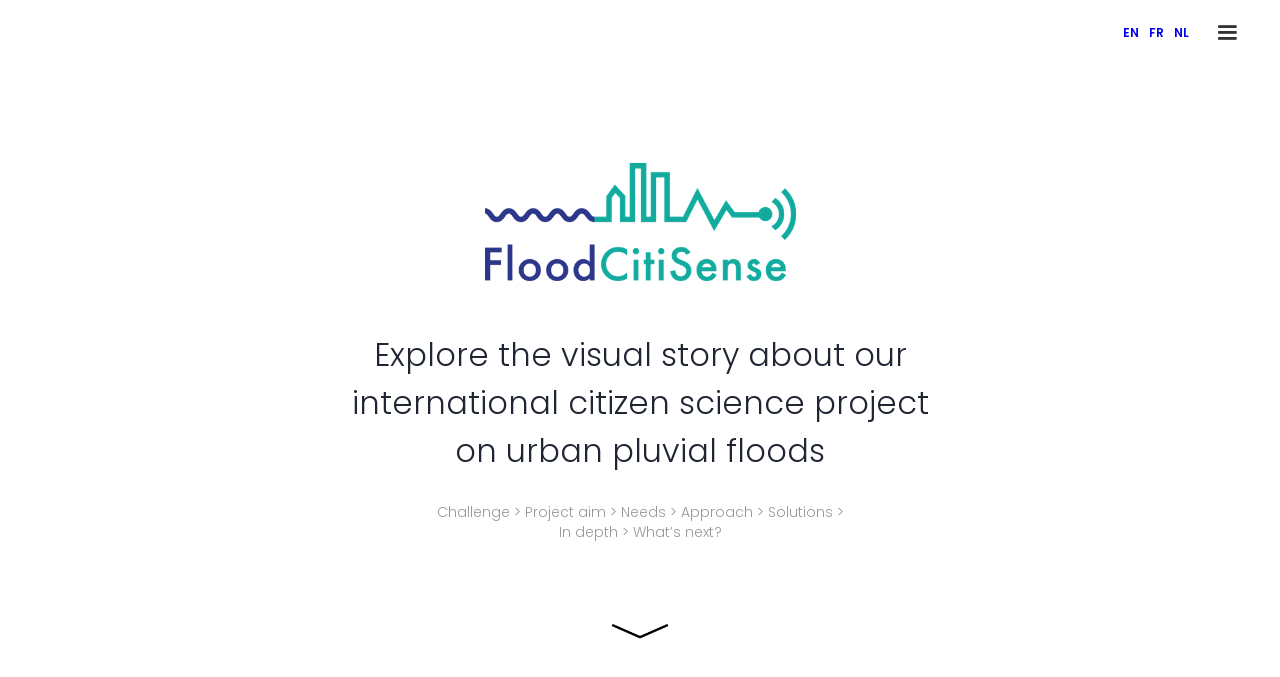

--- FILE ---
content_type: text/html
request_url: http://www.floodcitisense.eu/
body_size: 15423
content:
<!DOCTYPE html><!-- This site was created in Webflow. http://www.webflow.com --><!-- Last Published: Mon Oct 12 2020 13:05:58 GMT+0000 (Coordinated Universal Time) --><html data-wf-domain="www.floodcitisense.eu" data-wf-page="5f327776361d175c5d27d7c2" data-wf-site="5a91a514b87f26000187aee4"><head><meta charset="utf-8"/><title>Infographic</title><meta content="Infographic" property="og:title"/><meta content="Infographic" property="twitter:title"/><meta content="width=device-width, initial-scale=1" name="viewport"/><meta content="Webflow" name="generator"/><link href="https://uploads-ssl.webflow.com/5a91a514b87f26000187aee4/css/floodcitisense.webflow.c35140e17.css" rel="stylesheet" type="text/css"/><script src="https://ajax.googleapis.com/ajax/libs/webfont/1.6.26/webfont.js" type="text/javascript"></script><script type="text/javascript">WebFont.load({  google: {    families: ["Open Sans:300,300italic,400,400italic,600,600italic,700,700italic,800,800italic","Poppins:300,regular,500,600,700"]  }});</script><!--[if lt IE 9]><script src="https://cdnjs.cloudflare.com/ajax/libs/html5shiv/3.7.3/html5shiv.min.js" type="text/javascript"></script><![endif]--><script type="text/javascript">!function(o,c){var n=c.documentElement,t=" w-mod-";n.className+=t+"js",("ontouchstart"in o||o.DocumentTouch&&c instanceof DocumentTouch)&&(n.className+=t+"touch")}(window,document);</script><link href="https://uploads-ssl.webflow.com/5a91a514b87f26000187aee4/5babfd4450e382b877511482_FloodCitiSense_favicon.png" rel="shortcut icon" type="image/x-icon"/><link href="https://uploads-ssl.webflow.com/5a91a514b87f26000187aee4/5babfd4ca1eaa54fcd9bad7c_FloodCitiSense_webclip.png" rel="apple-touch-icon"/></head><body class="body"><div data-w-id="941210bb-5411-de50-4257-d23e0c30c810" style="display:none;opacity:0" class="popup1"><div class="imageholder"><div class="close-popup"><img src="https://uploads-ssl.webflow.com/5a91a514b87f26000187aee4/5f68ba49c190437850323cc2_close_icon.png" loading="lazy" alt="" class="image-62"/></div><img src="https://uploads-ssl.webflow.com/5a91a514b87f26000187aee4/5f68b8eb2b67916204a56d75_Graph1_large.png" loading="lazy" sizes="100vw" srcset="https://uploads-ssl.webflow.com/5a91a514b87f26000187aee4/5f68b8eb2b67916204a56d75_Graph1_large-p-500.png 500w, https://uploads-ssl.webflow.com/5a91a514b87f26000187aee4/5f68b8eb2b67916204a56d75_Graph1_large-p-800.png 800w, https://uploads-ssl.webflow.com/5a91a514b87f26000187aee4/5f68b8eb2b67916204a56d75_Graph1_large-p-1080.png 1080w, https://uploads-ssl.webflow.com/5a91a514b87f26000187aee4/5f68b8eb2b67916204a56d75_Graph1_large-p-1600.png 1600w, https://uploads-ssl.webflow.com/5a91a514b87f26000187aee4/5f68b8eb2b67916204a56d75_Graph1_large.png 1685w" alt="" class="image-61"/></div></div><div data-w-id="55956060-a4d6-6fe1-61a7-fdb95267d7ae" style="display:none;opacity:0" class="popup2"><div class="imageholder"><div class="close-popup"><img src="https://uploads-ssl.webflow.com/5a91a514b87f26000187aee4/5f68ba49c190437850323cc2_close_icon.png" loading="lazy" alt="" class="image-62"/></div><img src="https://uploads-ssl.webflow.com/5a91a514b87f26000187aee4/5f68c0f82b6791917ba58c34_Graph2_large.png" loading="lazy" sizes="100vw" srcset="https://uploads-ssl.webflow.com/5a91a514b87f26000187aee4/5f68c0f82b6791917ba58c34_Graph2_large-p-500.png 500w, https://uploads-ssl.webflow.com/5a91a514b87f26000187aee4/5f68c0f82b6791917ba58c34_Graph2_large-p-800.png 800w, https://uploads-ssl.webflow.com/5a91a514b87f26000187aee4/5f68c0f82b6791917ba58c34_Graph2_large-p-1080.png 1080w, https://uploads-ssl.webflow.com/5a91a514b87f26000187aee4/5f68c0f82b6791917ba58c34_Graph2_large-p-1600.png 1600w, https://uploads-ssl.webflow.com/5a91a514b87f26000187aee4/5f68c0f82b6791917ba58c34_Graph2_large.png 1684w" alt="" class="graf2large"/></div></div><div data-w-id="de308d80-66c4-77f9-88cc-bd274a6fd135" style="display:none;opacity:0" class="popup3"><div class="imageholder"><div class="close-popup"><img src="https://uploads-ssl.webflow.com/5a91a514b87f26000187aee4/5f68ba49c190437850323cc2_close_icon.png" loading="lazy" alt="" class="image-62"/></div><img src="https://uploads-ssl.webflow.com/5a91a514b87f26000187aee4/5f68c17f2fc9546e3abc90fc_Graph3_large.png" loading="lazy" sizes="100vw" srcset="https://uploads-ssl.webflow.com/5a91a514b87f26000187aee4/5f68c17f2fc9546e3abc90fc_Graph3_large-p-500.png 500w, https://uploads-ssl.webflow.com/5a91a514b87f26000187aee4/5f68c17f2fc9546e3abc90fc_Graph3_large-p-800.png 800w, https://uploads-ssl.webflow.com/5a91a514b87f26000187aee4/5f68c17f2fc9546e3abc90fc_Graph3_large-p-1080.png 1080w, https://uploads-ssl.webflow.com/5a91a514b87f26000187aee4/5f68c17f2fc9546e3abc90fc_Graph3_large-p-1600.png 1600w, https://uploads-ssl.webflow.com/5a91a514b87f26000187aee4/5f68c17f2fc9546e3abc90fc_Graph3_large.png 1803w" alt="" class="graf3large"/></div></div><div data-collapse="all" data-animation="over-right" data-duration="400" role="banner" class="navbar w-nav"><div class="container-19 w-container"><nav role="navigation" class="nav-menu-2 w-nav-menu"><a href="/main" target="_blank" class="nav-link-3 w-nav-link">&gt; Go to the extended website</a><a href="https://play.google.com/store/apps/details?id=at.ac.iiasa.floodcitisense" target="_blank" class="nav-link-2 w-nav-link">&gt; Get involved!</a><div class="app-links"><p class="paragraph-8">Download the <br/>Floodcitisense app</p><a href="https://play.google.com/store/apps/details?id=at.ac.iiasa.floodcitisense" target="_blank" class="link-block-13 w-inline-block"><img src="https://uploads-ssl.webflow.com/5a91a514b87f26000187aee4/5e875508801f484b9e052751_google-play-badge.png" loading="lazy" sizes="100vw" srcset="https://uploads-ssl.webflow.com/5a91a514b87f26000187aee4/5e875508801f484b9e052751_google-play-badge-p-500.png 500w, https://uploads-ssl.webflow.com/5a91a514b87f26000187aee4/5e875508801f484b9e052751_google-play-badge-p-800.png 800w, https://uploads-ssl.webflow.com/5a91a514b87f26000187aee4/5e875508801f484b9e052751_google-play-badge.png 810w" alt="" class="image-30"/></a><a href="https://apps.apple.com/us/app/floodcitisense/id1414390549" target="_blank" class="link-block-14 w-inline-block"><img src="https://uploads-ssl.webflow.com/5a91a514b87f26000187aee4/5e87547b6b2f671ad9a10251_5a902db97f96951c82922874.png" loading="lazy" alt="" class="image-30"/></a></div></nav><div data-w-id="6703c0d0-08cf-8989-f980-70783a32d4a1" class="languages"><div class="h8"><a href="/" aria-current="page" class="link-4 w--current">EN</a></div><div class="h8"><a href="/fr" class="link-5">FR</a></div><div class="h8"><a href="/nl" class="link-6">NL</a></div></div><div class="menu-button w-nav-button"><div class="icon-4 w-icon-nav-menu"></div></div></div></div><div id="section-title" class="section-title"><div data-w-id="b4f602eb-2089-e891-1372-5e09c692fdea" style="opacity:0" class="div-block-22"><img src="https://uploads-ssl.webflow.com/5a91a514b87f26000187aee4/5a91acf128c28c00011d3d63_FloodCitiSense_logo_top.png" width="311" sizes="(max-width: 479px) 76vw, 311px" srcset="https://uploads-ssl.webflow.com/5a91a514b87f26000187aee4/5a91acf128c28c00011d3d63_FloodCitiSense_logo_top-p-500.png 500w, https://uploads-ssl.webflow.com/5a91a514b87f26000187aee4/5a91acf128c28c00011d3d63_FloodCitiSense_logo_top-p-800.png 800w, https://uploads-ssl.webflow.com/5a91a514b87f26000187aee4/5a91acf128c28c00011d3d63_FloodCitiSense_logo_top.png 889w" alt="" class="image-13"/><p class="h3">Explore the visual story about our international citizen science project on urban pluvial floods</p><p class="paragraph-13"><a href="#Challenge" class="top-menu">Challenge</a> &gt; <a href="#Project" class="top-menu">Project aim</a> &gt; <a href="#Needs" class="top-menu">Needs</a> &gt; <a href="#Approach" class="top-menu">Approach</a> &gt;  <a href="#Solutions" class="top-menu">Solutions</a> &gt; <a href="#Outcomes-in-depth" class="top-menu">In depth</a> &gt; <a href="#outlook-section" class="top-menu">What’s next?</a></p><img src="https://uploads-ssl.webflow.com/5a91a514b87f26000187aee4/5f3290d4c1689c0dd3ae22b0_down-arrow.gif.2334a39d67e5b91259e4cfa75b153941.gif" width="222" alt="" class="image-15"/></div></div><section class="challenge"><img src="https://uploads-ssl.webflow.com/5a91a514b87f26000187aee4/5f32c2c5da4bd2ec2c52d154_Cloud_pluvialflooding.png" sizes="(max-width: 479px) 100vw, (max-width: 767px) 90vw, 700px" srcset="https://uploads-ssl.webflow.com/5a91a514b87f26000187aee4/5f32c2c5da4bd2ec2c52d154_Cloud_pluvialflooding-p-500.png 500w, https://uploads-ssl.webflow.com/5a91a514b87f26000187aee4/5f32c2c5da4bd2ec2c52d154_Cloud_pluvialflooding-p-800.png 800w, https://uploads-ssl.webflow.com/5a91a514b87f26000187aee4/5f32c2c5da4bd2ec2c52d154_Cloud_pluvialflooding.png 1162w" alt="" class="img-big-pluvial-cloud"/><div class="mobile-text"><div class="container-18 w-container"><div class="hold-text"><img src="https://uploads-ssl.webflow.com/5a91a514b87f26000187aee4/5f47afef68989ef67aa904bc_Cloud_pluvialflooding_mobile.png" loading="lazy" alt=""/><p class="h6 middle">Urban pluvial floods occur when heavy rainfall exceeds the capacity of a city’s drainage system.</p></div></div></div></section><div data-w-id="4e2876f4-e9af-bcdb-b826-f687c99a5bd5" class="rain-intro"><a id="Challenge" href="#" class="button-challenge w-button"><strong>CHALLENGE</strong></a><div class="div-block-23"><div class="w-layout-grid grid"><img src="https://uploads-ssl.webflow.com/5a91a514b87f26000187aee4/5b3ca3d1293d19db73183227_Icon_Umbrella.png" alt="" class="image-19"/><div class="div-contains-text"><div data-w-id="7663ab9c-14c6-0da1-8bca-4e0622c98997" style="opacity:0" class="rapid"><div class="text-block-5">RAPID</div></div><div data-w-id="33f2f9f8-45ac-e838-2bf8-81d6e86bf9ff" style="opacity:0" class="local ldr"><div class="text-block-5">LOCAL</div></div><div data-w-id="0bcc09ee-d978-a816-5b2a-53a8084a1e15" style="opacity:0" class="damage ldr"><div class="text-block-5">DAMAGE</div></div></div><div data-w-id="63371bcf-c2fc-d273-90dc-416b1336f78a" style="opacity:0" class="txt-rapid-onset"><p class="h6">Due to their rapid onset and their localized nature, such floods are difficult to manage and cause significant damage to both natural and built urban environments.</p></div></div></div><div data-w-id="806fa061-651f-7abe-008d-e4fb44070770" class="parallax-holder"><div data-w-id="11ed052d-1491-e445-5921-753419beca2b" class="pflood"></div><div data-w-id="be4a4796-ea83-eb7f-c999-db4f12d81dc8" class="pfloodmobile"></div><div class="phouse"></div><div class="pcityfront"></div><div class="pdrops"></div><div class="pcityback"></div></div></div><div class="project"><a id="Project" href="#" class="button-challenge w-button"><strong>PROJECT</strong></a><div class="fcs-project w-container"><div data-w-id="dac47efb-aa6b-85db-d4e2-f284beca1961" style="opacity:0" class="projectsquare"><img src="https://uploads-ssl.webflow.com/5a91a514b87f26000187aee4/5a91acf128c28c00011d3d63_FloodCitiSense_logo_top.png" width="312" sizes="(max-width: 479px) 100vw, (max-width: 767px) 264px, 312px" srcset="https://uploads-ssl.webflow.com/5a91a514b87f26000187aee4/5a91acf128c28c00011d3d63_FloodCitiSense_logo_top-p-500.png 500w, https://uploads-ssl.webflow.com/5a91a514b87f26000187aee4/5a91acf128c28c00011d3d63_FloodCitiSense_logo_top-p-800.png 800w, https://uploads-ssl.webflow.com/5a91a514b87f26000187aee4/5a91acf128c28c00011d3d63_FloodCitiSense_logo_top.png 889w" alt="" class="image-20"/><p class="h6 center _30px">To improve cities’ resilience to floods, FloodCitiSense aims at developing a pluvial flood early warning service for, but also by citizens and city authorities.</p></div></div></div><div class="needs"><a id="Needs" href="#" class="button-challenge w-button"><strong>NEEDS</strong></a><div class="container-5 w-container"><img src="https://uploads-ssl.webflow.com/5a91a514b87f26000187aee4/5f33fabe7f3d24cb9179af2e_arrowstatic.png" alt="" class="image-21"/><div class="div-block-25 center"><p data-w-id="0c10efd6-de93-4adf-6bb6-2fa814ddad81" style="opacity:0" class="h6 bigger">High resolution models and data are needed, as well as the rapid and timely simulation of flood forecasts to better prevent pluvial floods.</p></div><div data-w-id="c8b543ca-59b4-b809-730c-b4b36c50628e" style="opacity:0" class="extraplus"><img src="https://uploads-ssl.webflow.com/5a91a514b87f26000187aee4/5f34005b8b273658d95bd701_ExtraPlus.png" data-w-id="235336c0-f9f8-9794-4021-7515ffdfa853" alt="" class="image-25"/><div data-w-id="23758138-a415-faa0-071f-749dcdb270ee" style="opacity:0" class="tooltiptxtbox"><p class="paragraph-4">Contrary to what one might expect, the specific monitoring and modelling needs for pluvial flood analysis in urban catchments have not translated into a denser monitoring network of rainfall and/or hydrological response.  ︎<br/>‍<br/>The main reason is the relatively high cost of installation and maintenance of dense sensor networks. Although recent developments in radar technology have made it possible to obtain spatially - continuous, high resolution rainfall estimates, such measurements still need to be complemented by direct rainfall measurements on the ground.</p><div class="tooltip-arrow"></div></div></div></div></div><div class="approach"><a id="Approach" href="#" class="button-challenge w-button"><strong>APPROACH</strong></a><div class="container-6 w-container"><div data-w-id="e19eb676-728d-df87-8173-f80b3b898726" style="opacity:0" class="_3pilots"><p class="paragraph-5">3 PILOT CITIES</p><p class="h6 center">To develop the flood early warning service, we worked within the prone-to-flood cities of Brussels, Rotterdam and Birmingham.</p></div></div><div class="_3-pilot-cities-block w-container"><div data-w-id="e816d766-b583-7a82-63d3-b54ffaddc28b" style="opacity:0" class="div-block-27"><img src="https://uploads-ssl.webflow.com/5a91a514b87f26000187aee4/5f342391cedfcfb6796b3ac8_Brussels.png" alt="" class="image-52"/><img src="https://uploads-ssl.webflow.com/5a91a514b87f26000187aee4/5f637e0cbd23df4f3029c1f0_Brussels_mobile.png" alt="" class="image-49"/><div class="div-block-28"><p class="h7 grey">‘The combination of steep slopes and a combined sewer system leads to high concentration of flows, making low-lying valley areas prone to pluvial floods’</p></div></div><div data-w-id="e648e932-15fd-d1da-e0de-d8d15a67eedc" style="opacity:0" class="div-block-27"><img src="https://uploads-ssl.webflow.com/5a91a514b87f26000187aee4/5f342391b5fe6d20ce8c261b_Rotterdam.png" alt="" class="image-53"/><img src="https://uploads-ssl.webflow.com/5a91a514b87f26000187aee4/5f637e2e4375f2cbf973ed2c_Rotterdam_mobile.png" alt="" class="image-50"/><div class="div-block-28"><p class="h7 grey">‘The city&#x27;s ambitious water resilience strategy has reduced the risk of pluvial flooding to only small-scale local floods’</p></div></div><div data-w-id="a95b3d00-69d1-de56-0a01-43453fac34aa" style="opacity:0" class="div-block-27"><img src="https://uploads-ssl.webflow.com/5a91a514b87f26000187aee4/5f34239156e21a0fffdc988c_Birmingham.png" alt="" class="image-54"/><img src="https://uploads-ssl.webflow.com/5a91a514b87f26000187aee4/5f637e4e6d9b3baaf198c533_Birmingham_mobile.png" alt="" class="image-51"/><div class="div-block-28"><p class="h7 grey">‘While a flood alleviation scheme directly addresses the risk arising from fluvial floods in the Minworth catchment, the area remains prone to pluvial flooding’</p></div></div></div><div class="container-8 w-container"><img src="https://uploads-ssl.webflow.com/5a91a514b87f26000187aee4/5f3427a8961392e4011f6cb1_3citiesarrow.png" alt="" class="image-27"/></div><div data-w-id="c99061cd-5153-3f2b-5c2c-34be81a5f79d" style="opacity:0" class="txt-ull w-container"><div class="ull-txt"><p class="h6 center">In each city, we set up Urban Living Labs together with citizens, local institutions and other stakeholders to co- create the various solutions developed during the project.</p></div></div><div class="mobile-ull"><img src="https://uploads-ssl.webflow.com/5a91a514b87f26000187aee4/5f3acac8725ac715aabbc8f8_mobile_urbanlab.png" style="opacity:0" data-w-id="5d0eed4f-1adf-bb99-3234-40de99d91ea4" sizes="(max-width: 767px) 95vw, 100vw" srcset="https://uploads-ssl.webflow.com/5a91a514b87f26000187aee4/5f3acac8725ac715aabbc8f8_mobile_urbanlab-p-500.png 500w, https://uploads-ssl.webflow.com/5a91a514b87f26000187aee4/5f3acac8725ac715aabbc8f8_mobile_urbanlab.png 683w" alt="" class="full-circle-for-mobile"/></div><div data-w-id="7f97e0df-0fd4-45be-89e4-b1a60d579ba4" class="urban-living-lab w-container"><img src="https://uploads-ssl.webflow.com/5a91a514b87f26000187aee4/5f3533b3603d990a1c6b7637_Citi.png" style="opacity:0" data-w-id="b1ddde13-6c72-65ef-dfe2-4b5d313d9a0d" alt="" class="city-part-logo"/><div data-w-id="6904a9fe-a921-7892-1769-c683cc3e76ef" style="opacity:0" class="ull"><p class="paragraph-5">URBAN <br/>LIVING <br/>LAB</p></div><img src="https://uploads-ssl.webflow.com/5a91a514b87f26000187aee4/5f35349ed9a146595ef2d215_Circle_lab.png" style="opacity:0" data-w-id="7d98c6cb-3502-05f3-fad3-ed3176b6039b" alt="" class="circle"/><img src="https://uploads-ssl.webflow.com/5a91a514b87f26000187aee4/5f3536d256e21a2089df065b_Citizens_Lab.png" style="opacity:0" data-w-id="a462b9a7-622c-522f-1b91-60041322529d" alt="" class="citizenslab"/><img src="https://uploads-ssl.webflow.com/5a91a514b87f26000187aee4/5f3536d272cfa95e0143f255_Stakeholders_Lab.png" style="opacity:0" data-w-id="b401b136-357a-bd7d-80ab-dc3b74414eac" alt="" class="otherstake"/><img src="https://uploads-ssl.webflow.com/5a91a514b87f26000187aee4/5f3536d20c5d7ce925513a89_LocalInstitutions_lab.png" style="opacity:0" data-w-id="82753e42-0977-4274-5dea-78af256eb747" alt="" class="localinsti"/><div data-w-id="aebc404b-0dd0-4bee-c3d1-046361b3c2fa" class="other-bullets"><div class="text-block-6">&gt; universities<br/>&gt; civil society <br/>&gt;  ...</div></div><div data-w-id="da65895a-7c99-f3fb-1af8-af03feeec663" class="local-bullets"><div class="text-block-7">&gt; water actors <br/>&gt; environmental agencies <br/>&gt; meteorological institute <br/>&gt; ...</div></div></div><div class="citizens-green-bg"><img src="https://uploads-ssl.webflow.com/5a91a514b87f26000187aee4/5f3a573ffb8e3e1f9bd46f50_Diagonal_People_Transp.png" sizes="(max-width: 1920px) 100vw, 1920px" srcset="https://uploads-ssl.webflow.com/5a91a514b87f26000187aee4/5f3a573ffb8e3e1f9bd46f50_Diagonal_People_Transp-p-500.png 500w, https://uploads-ssl.webflow.com/5a91a514b87f26000187aee4/5f3a573ffb8e3e1f9bd46f50_Diagonal_People_Transp.png 1920w" alt="" class="people-bg-image"/></div><div class="circle-observatories"><img src="https://uploads-ssl.webflow.com/5a91a514b87f26000187aee4/5f3a896014bdfa6d5e55589f_Circle_icons.png" style="opacity:0" data-w-id="2399c9c9-f2d6-52da-bd76-298d3cc5c2d5" sizes="(max-width: 767px) 100vw, 757px" srcset="https://uploads-ssl.webflow.com/5a91a514b87f26000187aee4/5f3a896014bdfa6d5e55589f_Circle_icons-p-500.png 500w, https://uploads-ssl.webflow.com/5a91a514b87f26000187aee4/5f3a896014bdfa6d5e55589f_Circle_icons.png 757w" alt="" class="circle-icons"/><img src="https://uploads-ssl.webflow.com/5a91a514b87f26000187aee4/5f3a8960eb00db0ad58038c4_Circle_only.png" sizes="(max-width: 767px) 100vw, 757px" srcset="https://uploads-ssl.webflow.com/5a91a514b87f26000187aee4/5f3a8960eb00db0ad58038c4_Circle_only-p-500.png 500w, https://uploads-ssl.webflow.com/5a91a514b87f26000187aee4/5f3a8960eb00db0ad58038c4_Circle_only.png 757w" alt="" class="circle-image"/><div data-w-id="2399c9c9-f2d6-52da-bd76-298d3cc5c2d7" style="opacity:0" class="txtcircle tablet"><p class="h6 center tablet">In pilot cities, citizens played a <strong>CENTRAL AND ACTIVE ROLE</strong>  by gathering necessary alternative rainfall data to fulfil the need for spatially distributed measurements.</p></div></div><div class="mobile-observatories"><div class="holder-observ-image"><img src="https://uploads-ssl.webflow.com/5a91a514b87f26000187aee4/5f3acfaa5013c6fe4fe3c472_mobile_observatories.png" sizes="(max-width: 683px) 100vw, (max-width: 767px) 683px, 100vw" srcset="https://uploads-ssl.webflow.com/5a91a514b87f26000187aee4/5f3acfaa5013c6fe4fe3c472_mobile_observatories-p-500.png 500w, https://uploads-ssl.webflow.com/5a91a514b87f26000187aee4/5f3acfaa5013c6fe4fe3c472_mobile_observatories.png 683w" alt="" class="mobileobservatories"/></div></div></div><div class="solutions"><a id="Solutions" href="#" class="button-challenge w-button"><strong>SOLUTIONS</strong></a><div class="solutions-scheme w-container"><img src="https://uploads-ssl.webflow.com/5a91a514b87f26000187aee4/5f33fabe7f3d24cb9179af2e_arrowstatic.png" alt="" class="arrow-down"/><div class="w-layout-grid grid-solutions mobile-version"><div class="app-txt"><p class="h7 data">With the FloodCitiSense app, citizens can make reports of rainfall intensity and impacts on the go!</p></div><img src="https://uploads-ssl.webflow.com/5a91a514b87f26000187aee4/5f365fe31126b333907ca8b8_CO_datagathering.png" alt="" class="crowdsourse-txt for-mobile"/><div class="sensors-txt"><p class="h7 data">Citizens placed low-cost rainfall sensors at home to help fill the gaps in cities’ network of official rain gauges.</p></div></div><div class="w-layout-grid grid-solutions"><div data-w-id="5597810d-c6f8-b30c-0a2f-54b51007353b" class="app-txt"><p class="h7 data">With the FloodCitiSense app, citizens can make reports of rainfall intensity and impacts on the go!</p></div><img src="https://uploads-ssl.webflow.com/5a91a514b87f26000187aee4/5f365fe31126b333907ca8b8_CO_datagathering.png" style="opacity:0" data-w-id="012e6bea-6be7-b559-4d33-6c0ea65e7fd1" alt="" class="crowdsourse-txt"/><div data-w-id="72fcebf5-31dc-b775-4cd4-df153ad4f80d" class="sensors-txt"><p class="h7 data">Citizens placed low-cost rainfall sensors at home to help fill the gaps in cities’ network of official rain gauges.</p></div></div><div data-w-id="c1ee4a69-85c9-998b-3280-58db5b786450" style="opacity:0" class="txt-crowd center"><p class="h6">Crowdsourced and smart sensing data gathered by citizens feed a database of detailed information crucial to improve the prediction of urban floods.</p></div><img src="https://uploads-ssl.webflow.com/5a91a514b87f26000187aee4/5f366c89be853420c4ae37af_Modelling_arrow.png" style="opacity:0" data-w-id="217478fc-0b51-e6b4-408d-0e4b4a88cce3" alt="" class="prediction"/></div><div class="triangle-arrow"><img src="https://uploads-ssl.webflow.com/5a91a514b87f26000187aee4/5f366d6ca224a37bd9f84d1d_triangle.svg" alt="" class="triangle"/></div><div class="ews"><div class="holder-ews-circle w-container"><img src="https://uploads-ssl.webflow.com/5a91a514b87f26000187aee4/5f3ab80ac7ae48b223fc3b52_EWS_notification.png" style="opacity:0" data-w-id="695a302c-5bd4-931f-5b26-32b4f50c8cfa" alt="" class="icon-ews"/><img src="https://uploads-ssl.webflow.com/5a91a514b87f26000187aee4/5f3ab866951412ba868a3710_EWS_phoneimage.png" style="opacity:0" data-w-id="37a32174-1925-b401-baf6-6f43d2ae8223" alt="" class="ews-phone-alert"/></div><div class="holder-ews w-container"><div data-w-id="a4b7f274-6bd8-6574-97cc-4e590c8db898" style="opacity:0" class="holder-txt-ews"><p class="h5">URBAN Pluvial flood  <br/>early warning service</p></div></div></div></div><div class="in-between"><div class="between w-container"><div class="holder-text"><p data-w-id="d2e0f319-abc7-7068-8ab9-58677e7092ff" style="opacity:0" class="h1 paddingbelow">That was our story in short.</p></div><img src="https://uploads-ssl.webflow.com/5a91a514b87f26000187aee4/5f3d552d959824cc21418333_arrowstatic_white.png" alt="" class="arrow-white"/><div class="w-layout-grid between-boxes"><div data-w-id="a4758d42-a45d-9978-8919-eda311731a45" style="opacity:0" class="green-learn-more"><p class="h2">Want to go more in depth into our solutions and outcomes?</p><a href="#Outcomes-in-depth" data-w-id="8ae4f9f9-e579-05ce-856e-1d7c46d9116c" style="opacity:0" class="green-button w-button">Tell me more</a></div><div data-w-id="2027794a-f43d-d306-37e9-437c5c8093ee" style="opacity:0" class="blue-whats-next"><p class="h2">Or prefer to know what we would like to do next?</p><a href="#outlook-section" data-w-id="48f0f767-461f-d640-9480-b61e88f146cc" style="opacity:0" class="blue-button w-button">Take me there</a></div></div></div></div><div class="blue-zone"></div><div id="Outcomes-in-depth" class="outcomes-intro"><div class="holder-txt-outcomes w-container"><p class="h1">Outcomes in depth</p><div data-w-id="4bc8e51b-9340-79df-120b-384e42d9a33b" style="opacity:0" class="w-layout-grid grid-2"><img src="https://uploads-ssl.webflow.com/5a91a514b87f26000187aee4/5f3d4bca5344185937784930_Icon_App.svg" style="opacity:0" data-w-id="4e573fba-de45-4bae-2607-b38c545103e4" alt="" class="img-app"/><img src="https://uploads-ssl.webflow.com/5a91a514b87f26000187aee4/5f3d4bca01dc472aa47e4503_Icon_Sensor.svg" style="opacity:0" data-w-id="2c87faba-9086-7f20-b5d3-a554cc149d55" alt="" class="img-sensor"/><img src="https://uploads-ssl.webflow.com/5a91a514b87f26000187aee4/5f3d4bcacbd2047649b57087_Icon_Modelling.svg" style="opacity:0" data-w-id="59285385-eafb-6f8a-f591-ef197e1f912b" alt="" class="img-modelling"/><img src="https://uploads-ssl.webflow.com/5a91a514b87f26000187aee4/5f3d4bca01dc473aef7e4504_Icon_EWS.svg" style="opacity:0" data-w-id="a84b3330-c49e-8a15-507a-81ec81d58c45" alt="" class="image-26"/><p data-w-id="48cfd6d2-b3f7-ee63-4444-792e83170e1a" style="opacity:0" class="h6 lightblue">App</p><p data-w-id="599f22d1-b558-fd0b-988d-2083ad3618b9" style="opacity:0" class="h6 lightblue">Rainfall <br/>sensors</p><p data-w-id="29c546a4-ca6b-0596-df5e-a6caaf7a24b4" style="opacity:0" class="h6 lightblue">Modelling</p><p data-w-id="4f33b7d5-2048-3886-4486-09f6c6f5d60e" style="opacity:0" class="h6 lightblue">Early <br/>Warning <br/>System</p></div></div></div><div class="outcomes-app"><div class="mobile-app-title"><img src="https://uploads-ssl.webflow.com/5a91a514b87f26000187aee4/5f3d4bca5344185937784930_Icon_App.svg" alt="" class="image-29"/><p class="title">The FloodCitiSense mobile and web app</p></div><div id="App-section-div" class="app-block"><div class="nav-outcomes-app"><div class="holder-app-image w-container"><div><img src="https://uploads-ssl.webflow.com/5a91a514b87f26000187aee4/5f3d5e9d03a7a13613eda017_Outcomes_01.png" alt="" class="_01"/></div><p class="app-title">The FloodCitiSense mobile and web app</p></div></div><div class="container-image w-container"><div class="imageandlink"><img src="https://uploads-ssl.webflow.com/5a91a514b87f26000187aee4/5f6491447f4e2d39dd139dc9_App_overview.png" loading="lazy" sizes="(max-width: 767px) 100vw, (max-width: 991px) 728px, 940px" srcset="https://uploads-ssl.webflow.com/5a91a514b87f26000187aee4/5f6491447f4e2d39dd139dc9_App_overview-p-500.png 500w, https://uploads-ssl.webflow.com/5a91a514b87f26000187aee4/5f6491447f4e2d39dd139dc9_App_overview.png 1038w" alt="" class="image-55"/><a href="https://vimeo.com/462610371" target="_blank" class="link-block-15 w-inline-block"><img src="https://uploads-ssl.webflow.com/5a91a514b87f26000187aee4/5f6493b86bfbf4d39c79fcc2_WatchNow.png" loading="lazy" style="opacity:0" data-w-id="68c49990-85cf-30ce-6fe7-7bf60e174842" srcset="https://uploads-ssl.webflow.com/5a91a514b87f26000187aee4/5f6493b86bfbf4d39c79fcc2_WatchNow-p-500.png 500w, https://uploads-ssl.webflow.com/5a91a514b87f26000187aee4/5f6493b86bfbf4d39c79fcc2_WatchNow-p-800.png 800w, https://uploads-ssl.webflow.com/5a91a514b87f26000187aee4/5f6493b86bfbf4d39c79fcc2_WatchNow.png 1038w" sizes="(max-width: 767px) 100vw, (max-width: 991px) 728px, 940px" alt="" class="image-56"/></a></div><div class="imglink_mobile"><img src="https://uploads-ssl.webflow.com/5a91a514b87f26000187aee4/5f64916a718b786458ab6482_App_overview_mobile.png" loading="lazy" alt="" class="imgmobile"/><a href="https://vimeo.com/462610371" target="_blank" class="link-block-16 w-inline-block"><img src="https://uploads-ssl.webflow.com/5a91a514b87f26000187aee4/5f64b30c7d3c7964d43672a6_WatchNow_mobile.png" loading="lazy" style="opacity:0" data-w-id="8379407f-c9e5-2052-605d-303eb3534a64" srcset="https://uploads-ssl.webflow.com/5a91a514b87f26000187aee4/5f64b30c7d3c7964d43672a6_WatchNow_mobile-p-500.png 500w, https://uploads-ssl.webflow.com/5a91a514b87f26000187aee4/5f64b30c7d3c7964d43672a6_WatchNow_mobile.png 540w" sizes="100vw" alt="" class="watchnow"/></a></div></div><div class="container-text-percentage w-container"><div class="columns-4 w-row"><div class="column-22 w-col w-col-3"><p class="txt-above-numbers">Usability score  <br/>mobile app</p><p class="h1 number">74.2%</p></div><div class="column-23 w-col w-col-3"><p class="txt-above-numbers">Usability score  <br/>web platform</p><p class="h1 number">76%</p></div><div class="column-24 w-col w-col-6"><img src="https://uploads-ssl.webflow.com/5a91a514b87f26000187aee4/5f64ab05f15eb429b4294092_Appandweb.png" loading="lazy" alt=""/></div></div></div><div class="w-container"><div class="columns-5 w-row"><div class="column-25 w-col w-col-4"><img src="https://uploads-ssl.webflow.com/5a91a514b87f26000187aee4/5f64afd1f69812ada16c29b5_Cycle2x.png" loading="lazy" alt="" class="image-57"/></div><div class="column-26 w-col w-col-8"><p class="h5 bluetitle">Main CONCLUSION</p><p class="h6">The main challenge regarding the app is the building and retaining of a large users base.  The implementation of push notifications enabling  us to communicate with all users was a critical development in that direction.</p></div></div></div></div></div><div class="sensors-section"><div class="nav-holder-sensors"><div class="nav-outcomes-sensors"><div class="holder-app-image w-container"><div><img src="https://uploads-ssl.webflow.com/5a91a514b87f26000187aee4/5f3d5e9dba987f8fcd6c25b8_Outcomes_02.png" alt="" class="_02"/></div><p class="sensors-title">Low-cost rainfall sensors</p></div></div></div><div id="sensor-section" class="sensors-block"><div class="mobile-app-title"><img src="https://uploads-ssl.webflow.com/5a91a514b87f26000187aee4/5f3d4bca01dc472aa47e4503_Icon_Sensor.svg" alt="" class="image-29"/><p class="title">Low-cost rainfall sensors</p></div><div class="workshop-images w-container"><img src="https://uploads-ssl.webflow.com/5a91a514b87f26000187aee4/5f64c431e0d580d8822b9359_Workshops_images_blue.png" loading="lazy" sizes="(max-width: 767px) 100vw, (max-width: 991px) 728px, 940px" srcset="https://uploads-ssl.webflow.com/5a91a514b87f26000187aee4/5f64c431e0d580d8822b9359_Workshops_images_blue-p-500.png 500w, https://uploads-ssl.webflow.com/5a91a514b87f26000187aee4/5f64c431e0d580d8822b9359_Workshops_images_blue-p-800.png 800w, https://uploads-ssl.webflow.com/5a91a514b87f26000187aee4/5f64c431e0d580d8822b9359_Workshops_images_blue-p-1080.png 1080w, https://uploads-ssl.webflow.com/5a91a514b87f26000187aee4/5f64c431e0d580d8822b9359_Workshops_images_blue-p-1600.png 1600w, https://uploads-ssl.webflow.com/5a91a514b87f26000187aee4/5f64c431e0d580d8822b9359_Workshops_images_blue-p-2000.png 2000w, https://uploads-ssl.webflow.com/5a91a514b87f26000187aee4/5f64c431e0d580d8822b9359_Workshops_images_blue.png 2040w" alt=""/></div><div class="intro-sensors w-container"><div class="columns-7 w-row"><div class="column-27 w-col w-col-4 w-col-medium-4"><img src="https://uploads-ssl.webflow.com/5a91a514b87f26000187aee4/5f64c571638e81ead6131330_50sensors.png" loading="lazy" style="opacity:0" data-w-id="0699c39d-2b31-5f98-51c8-c41765a5c436" alt="" class="image-58"/><img src="https://uploads-ssl.webflow.com/5a91a514b87f26000187aee4/5f64c5bf934881494c7165a4_sensor_lorawan.png" loading="lazy" alt="" class="image-59"/></div><div class="column-28 w-col w-col-8 w-col-medium-8"><p class="h6">Overall, a total number of 50 low-cost, solar powered, acoustic rain gauges were assembled by – and distributed to citizens.<br/>‍<br/>A first trial with sensors brought out several shortcomings (damaged batteries, software malfunction, corrosion) that were improved with the release of the 2nd generation. <br/><br/>  It included an important new feature being the communication of data in near-real time using the global open LoRaWAN The Things Network (TTN)</p></div></div></div><div class="examplebxl w-container"><img src="https://uploads-ssl.webflow.com/5a91a514b87f26000187aee4/5f688528dfde29784bcde020_Example%20Brussels.png" loading="lazy" style="opacity:0" data-w-id="ea9adbac-45c9-fc47-e2c2-2e8df0c2e7c4" srcset="https://uploads-ssl.webflow.com/5a91a514b87f26000187aee4/5f688528dfde29784bcde020_Example%20Brussels-p-500.png 500w, https://uploads-ssl.webflow.com/5a91a514b87f26000187aee4/5f688528dfde29784bcde020_Example%20Brussels.png 810w" sizes="(max-width: 767px) 90vw, (max-width: 991px) 655.1875px, 810px" alt="" class="image-60"/></div><div class="main-findings w-container"><p class="h2 findings">Main findings</p><div class="holderfinding"><div class="greenlinebullet"></div><p class="h4">When compared to official, highly accurate sensors, the low cost sensors followed various trends:</p></div><div class="_3blocks"><div data-w-id="1df68fe9-7b14-a5ed-e51d-0b5c8764e90f" style="opacity:0" class="graph1"><p class="h6">A relatively high correlation between timeseries.<br/>‍</p><img src="https://uploads-ssl.webflow.com/5a91a514b87f26000187aee4/5f68b53ca43dd93c4e7827d1_graph1_3x.png" loading="lazy" data-w-id="3330218d-fa93-dbe5-c510-c255c226748c" sizes="(max-width: 479px) 100vw, (max-width: 767px) 21vw, (max-width: 991px) 156px, 226.671875px" srcset="https://uploads-ssl.webflow.com/5a91a514b87f26000187aee4/5f68b53ca43dd93c4e7827d1_graph1_3x-p-500.png 500w, https://uploads-ssl.webflow.com/5a91a514b87f26000187aee4/5f68b53ca43dd93c4e7827d1_graph1_3x.png 720w" alt="" class="graf1"/></div><div data-w-id="a595f700-3aa0-4ca1-0d8e-0c3f1f785983" style="opacity:0" class="graph1"><p class="h6">A considerable underestimation of absolute rainfall rates, leading to...</p><img src="https://uploads-ssl.webflow.com/5a91a514b87f26000187aee4/5f68b53d25448cbf189118ac_Graph2_x3.png" loading="lazy" data-w-id="a595f700-3aa0-4ca1-0d8e-0c3f1f785986" sizes="(max-width: 479px) 100vw, (max-width: 767px) 24vw, (max-width: 991px) 156px, 226.671875px" srcset="https://uploads-ssl.webflow.com/5a91a514b87f26000187aee4/5f68b53d25448cbf189118ac_Graph2_x3-p-500.png 500w, https://uploads-ssl.webflow.com/5a91a514b87f26000187aee4/5f68b53d25448cbf189118ac_Graph2_x3.png 720w" alt="" class="graf2"/></div><div data-w-id="bc11f340-ac94-a25b-7dbb-5886ee77c1ba" style="opacity:0" class="graph1"><p class="h6">... overlooking some peak rainfall events.<br/><br/>‍</p><img src="https://uploads-ssl.webflow.com/5a91a514b87f26000187aee4/5f68b53b4637b9c35f7eb2f1_Graph3_x3.png" loading="lazy" data-w-id="bc11f340-ac94-a25b-7dbb-5886ee77c1bd" alt="" class="graf3"/></div></div><div class="_3blocksmobile"><div class="graph1"><p class="h6">A relatively high correlation between timeseries.<br/>‍</p><img src="https://uploads-ssl.webflow.com/5a91a514b87f26000187aee4/5f68b53ca43dd93c4e7827d1_graph1_3x.png" loading="lazy" data-w-id="82f63c16-0067-13cf-8a4c-3b334048da37" sizes="(max-width: 479px) 210px, 100vw" srcset="https://uploads-ssl.webflow.com/5a91a514b87f26000187aee4/5f68b53ca43dd93c4e7827d1_graph1_3x-p-500.png 500w, https://uploads-ssl.webflow.com/5a91a514b87f26000187aee4/5f68b53ca43dd93c4e7827d1_graph1_3x.png 720w" alt="" class="graf1"/></div><div class="graph1"><p class="h6">A considerable underestimation of absolute rainfall rates, leading to...</p><img src="https://uploads-ssl.webflow.com/5a91a514b87f26000187aee4/5f68b53d25448cbf189118ac_Graph2_x3.png" loading="lazy" data-w-id="82f63c16-0067-13cf-8a4c-3b334048da3b" sizes="(max-width: 479px) 210px, 100vw" srcset="https://uploads-ssl.webflow.com/5a91a514b87f26000187aee4/5f68b53d25448cbf189118ac_Graph2_x3-p-500.png 500w, https://uploads-ssl.webflow.com/5a91a514b87f26000187aee4/5f68b53d25448cbf189118ac_Graph2_x3.png 720w" alt="" class="graf2"/></div><div class="graph1"><p class="h6">... overlooking some peak rainfall events.<br/><br/>‍</p><img src="https://uploads-ssl.webflow.com/5a91a514b87f26000187aee4/5f68b53b4637b9c35f7eb2f1_Graph3_x3.png" loading="lazy" data-w-id="82f63c16-0067-13cf-8a4c-3b334048da42" alt="" class="graf3"/></div></div><div class="holderfinding"><div class="greenlinebullet"></div><p class="h4">The gathering of data using the low-cost sensors was complicated in multiple ways:</p></div><div class="bulletsfindings"><img src="https://uploads-ssl.webflow.com/5a91a514b87f26000187aee4/5f68d5a57a650d6162d47de0_sensors_placement2.png" loading="lazy" alt="" class="image-64"/><ol data-w-id="77ddf1ae-da0e-73bc-93f9-309d43f9a709" style="opacity:0" role="list" class="list"><li class="orderedliststyle">new sensors still faced <strong>BATTERY ISSUES</strong> during winter.</li><li class="orderedliststyle">In an <strong>URBAN CONTEXT</strong>, the installation of low-cost sensors is challenging.</li></ol></div><div class="sensor-conclusion"><div class="greenlineconclusion"></div><p data-w-id="05c68c0d-6d4a-bad9-0795-4762bd4b7bb6" style="opacity:0" class="conclusiontext h6">&gt; it is crucial to limit obstruction by neighbouring objects as well as to  favorize a S-SW orientation.<br/><br/>&gt; The placement of one personal, LoRa gateway per sensor helps overcoming connectivity issues and loss of data packages in urban contexts.<br/><br/><strong>=&gt; CONCLUSION:</strong> technology not mature yet</p></div></div><div class="screenshottest w-container"><img src="https://uploads-ssl.webflow.com/5a91a514b87f26000187aee4/5f6382ef5adc830fc7089153_Testsensors_v3.png" sizes="100vw" srcset="https://uploads-ssl.webflow.com/5a91a514b87f26000187aee4/5f6382ef5adc830fc7089153_Testsensors_v3-p-500.png 500w, https://uploads-ssl.webflow.com/5a91a514b87f26000187aee4/5f6382ef5adc830fc7089153_Testsensors_v3.png 1020w" alt=""/></div></div></div><div class="modelling-section"><div id="medelling-section" class="modelling-block"><div class="nav-holder-modelling"><div class="nav-outcomes-modelling"><div class="holder-app-image w-container"><div><img src="https://uploads-ssl.webflow.com/5a91a514b87f26000187aee4/5f3d5e9dc445c036a1caa77d_Outcomes_03.png" alt="" class="_03"/></div><p class="modelling-title">Modelling</p></div></div></div><div class="mobile-app-title"><img src="https://uploads-ssl.webflow.com/5a91a514b87f26000187aee4/5f3d4bcacbd2047649b57087_Icon_Modelling.svg" alt="" class="image-29"/><p class="title">Modelling</p></div><div class="container-11 w-container"><div class="div-block-35"><p class="paragraph-10">We explored very different modelling  approaches in the 3 pilot cities.</p></div></div><div class="w-container"><img src="https://uploads-ssl.webflow.com/5a91a514b87f26000187aee4/5f465b036a9d268017c92fdf_TAB-allx15.png" loading="lazy" style="opacity:0" data-w-id="af2c6ee5-7b7c-1fd4-082a-e6949b4a52bb" srcset="https://uploads-ssl.webflow.com/5a91a514b87f26000187aee4/5f465b036a9d268017c92fdf_TAB-allx15-p-500.png 500w, https://uploads-ssl.webflow.com/5a91a514b87f26000187aee4/5f465b036a9d268017c92fdf_TAB-allx15-p-800.png 800w, https://uploads-ssl.webflow.com/5a91a514b87f26000187aee4/5f465b036a9d268017c92fdf_TAB-allx15-p-1080.png 1080w, https://uploads-ssl.webflow.com/5a91a514b87f26000187aee4/5f465b036a9d268017c92fdf_TAB-allx15.png 1287w" sizes="(max-width: 767px) 100vw, (max-width: 991px) 728px, 940px" alt="" class="image-45"/></div><div data-w-id="a726255f-db7e-a841-4f30-a1a434cc4026" style="opacity:0" class="tabs-container w-container"><div data-duration-in="300" data-duration-out="100" class="tabs w-tabs"><div class="tabs-menu w-tab-menu"><a data-w-tab="Tab 2" class="tab-links w-inline-block w-tab-link"><div>BRUSSELS</div></a><a data-w-tab="Tab 3" class="tab-links w-inline-block w-tab-link"><div>ROTTERDAM</div></a><a data-w-tab="Tab 4" class="tab-links w-inline-block w-tab-link"><div>BIRMINGHAM</div></a></div><div class="w-tab-content"><div data-w-tab="Tab 2" class="w-tab-pane"><img src="https://uploads-ssl.webflow.com/5a91a514b87f26000187aee4/5f465c511cd20dce765fd59d_TAB-BXLx15.png" loading="lazy" sizes="(max-width: 767px) 100vw, (max-width: 991px) 728px, 940px" srcset="https://uploads-ssl.webflow.com/5a91a514b87f26000187aee4/5f465c511cd20dce765fd59d_TAB-BXLx15-p-500.png 500w, https://uploads-ssl.webflow.com/5a91a514b87f26000187aee4/5f465c511cd20dce765fd59d_TAB-BXLx15-p-800.png 800w, https://uploads-ssl.webflow.com/5a91a514b87f26000187aee4/5f465c511cd20dce765fd59d_TAB-BXLx15.png 1287w" alt="" class="image-46"/><img src="https://uploads-ssl.webflow.com/5a91a514b87f26000187aee4/5f6370993caf6e3ffac6dc76_TAB-BXLx15_mob.png" loading="lazy" alt="" class="imgtabmobilebxl"/></div><div data-w-tab="Tab 3" class="w-tab-pane"><img src="https://uploads-ssl.webflow.com/5a91a514b87f26000187aee4/5f636d9e31410e85e60bf9e9_TAB-RDAMx15_v2.png" loading="lazy" sizes="(max-width: 767px) 100vw, (max-width: 991px) 728px, 940px" srcset="https://uploads-ssl.webflow.com/5a91a514b87f26000187aee4/5f636d9e31410e85e60bf9e9_TAB-RDAMx15_v2-p-500.png 500w, https://uploads-ssl.webflow.com/5a91a514b87f26000187aee4/5f636d9e31410e85e60bf9e9_TAB-RDAMx15_v2-p-800.png 800w, https://uploads-ssl.webflow.com/5a91a514b87f26000187aee4/5f636d9e31410e85e60bf9e9_TAB-RDAMx15_v2-p-1080.png 1080w, https://uploads-ssl.webflow.com/5a91a514b87f26000187aee4/5f636d9e31410e85e60bf9e9_TAB-RDAMx15_v2.png 1293w" alt="" class="image-47"/><img src="https://uploads-ssl.webflow.com/5a91a514b87f26000187aee4/5f63712c9d52b1e7a1b93a4e_TAB-RDAMx15_mob.png" loading="lazy" alt="" class="imgtabrdam"/></div><div data-w-tab="Tab 4" class="w-tab-pane"><img src="https://uploads-ssl.webflow.com/5a91a514b87f26000187aee4/5f63696a67de666d67d9e2b6_TAB-BHAMx15_v2.png" loading="lazy" sizes="(max-width: 767px) 100vw, (max-width: 991px) 728px, 940px" srcset="https://uploads-ssl.webflow.com/5a91a514b87f26000187aee4/5f63696a67de666d67d9e2b6_TAB-BHAMx15_v2-p-500.png 500w, https://uploads-ssl.webflow.com/5a91a514b87f26000187aee4/5f63696a67de666d67d9e2b6_TAB-BHAMx15_v2-p-800.png 800w, https://uploads-ssl.webflow.com/5a91a514b87f26000187aee4/5f63696a67de666d67d9e2b6_TAB-BHAMx15_v2.png 1287w" alt="" class="image-48"/><img src="https://uploads-ssl.webflow.com/5a91a514b87f26000187aee4/5f63724e67de660773d9fe15_TAB-BHAMx15_mob.png" loading="lazy" alt="" class="imgtabbham"/></div></div></div></div><div class="div-block-39"><div class="w-container"><p class="paragraph-12">*click the tabs  for more details about the modelling approach in each pilot city</p></div></div><div class="container-12 w-container"><div class="columns-6 w-row"><div class="column-9 w-col w-col-6"><img src="https://uploads-ssl.webflow.com/5a91a514b87f26000187aee4/5f6ca7e4f24ea805742dfd68_HiRes-Modelling_Scheme.png" loading="lazy" sizes="(max-width: 767px) 100vw, (max-width: 991px) 177px, 230px" srcset="https://uploads-ssl.webflow.com/5a91a514b87f26000187aee4/5f6ca7e4f24ea805742dfd68_HiRes-Modelling_Scheme-p-500.png 500w, https://uploads-ssl.webflow.com/5a91a514b87f26000187aee4/5f6ca7e4f24ea805742dfd68_HiRes-Modelling_Scheme.png 720w" alt="" class="image-65"/></div><div class="column-8 w-col w-col-6"><p class="h6 leftalign">This variety is a direct result of the specific context in each pilot city (spatial configuration, data availability, etc.) But all approaches have in common that they enable to</p><div class="div-block-37"><div class="green-line"></div><p class="h1 blue">set thresholds for identifying occurrence of pluvial flooding<br/></p></div></div></div></div><div class="div-block-40"></div></div></div><div class="fews-section-test"><div class="mobile-app-title"><img src="https://uploads-ssl.webflow.com/5a91a514b87f26000187aee4/5f3d4bca01dc473aef7e4504_Icon_EWS.svg" alt="" class="image-29"/><p class="title">Flood Early Warning System</p></div><div class="fews-block"><div class="nav-holder-fews"><div class="nav-outcomes-fews"><div class="holder-app-image w-container"><div><img src="https://uploads-ssl.webflow.com/5a91a514b87f26000187aee4/5f3d5e9dfcd4a82919b6af00_Outcomes_04.png" alt="" class="_04"/></div><p class="fews-title">Flood Early Warning System</p></div></div></div><div class="w-container"><div class="columns w-row"><div class="column-11 w-col w-col-7"><div class="text-fews"><p data-w-id="31019b60-8393-0eab-93da-631fc14f7be4" style="opacity:0" class="h6 white leftalign">Based on the identified thresholds for the occurrence of pluvial flooding, a prediction of pluvial flood risk can be made. <br/>‍<br/>In the web platform, a dashboard that visualizes rainfall and flood predictions would enable water managers to evaluate the potential pluvial flood risks and take decisions on sending out a warning or not.</p><a href="http://18.220.58.67/fcs/Incident.html" target="_blank" class="link-3">Check out web platform &gt;</a></div></div><div class="column-10 w-col w-col-5"><img src="https://uploads-ssl.webflow.com/5a91a514b87f26000187aee4/5f46683c433d5f4d648a5efb_FEWS_image.png" loading="lazy" style="opacity:0" data-w-id="85f4fba0-f66f-2f64-fc4a-8d7eab3d2e1a" alt="" class="image-42"/></div></div></div></div></div><div id="outlook-section" class="outlook-section"><div class="container-13 w-container"><p data-w-id="426c2b46-7d3b-082f-7a41-ba9d5f61cb73" style="opacity:0" class="h1 green">Outlook: Towards an operational phase</p></div><div class="outlook-intro"><div class="container-14 w-container"><p class="outcome-txt1 h7">When operational, the FloodCitiSense tools  can facilitate urban management by</p><p data-w-id="cda925c2-3633-3e0e-a027-20f18d2047f5" style="opacity:0" class="h1 space">helping city authorities to :</p><div data-w-id="b0a5e247-537d-7b1d-9661-8ac22645ea6e" style="opacity:0" class="columns-2 w-row"><div class="column-12 w-col w-col-6"><img src="https://uploads-ssl.webflow.com/5a91a514b87f26000187aee4/5f4775c499ae731efbcc6dd4_arrowbullet.png" loading="lazy" alt="" class="image-40"/><p class="outcome-bullet1">Take appropriate decisions before and after flood events</p></div><div class="column-15 w-col w-col-6"><img src="https://uploads-ssl.webflow.com/5a91a514b87f26000187aee4/5f4775c499ae731efbcc6dd4_arrowbullet.png" loading="lazy" alt="" class="image-41"/><p class="outcome-bullet1">Interact directly with citizens (e.g. flood warnings)</p></div></div><div data-w-id="878efdb7-ee08-a0f7-3907-5ee80e82d929" style="opacity:0"><img src="https://uploads-ssl.webflow.com/5a91a514b87f26000187aee4/5f467a467922c784f87a34d7_ToolsandService.png" loading="lazy" sizes="(max-width: 479px) 100vw, (max-width: 767px) 94vw, (max-width: 991px) 688px, 740px" srcset="https://uploads-ssl.webflow.com/5a91a514b87f26000187aee4/5f467a467922c784f87a34d7_ToolsandService-p-500.png 500w, https://uploads-ssl.webflow.com/5a91a514b87f26000187aee4/5f467a467922c784f87a34d7_ToolsandService-p-800.png 800w, https://uploads-ssl.webflow.com/5a91a514b87f26000187aee4/5f467a467922c784f87a34d7_ToolsandService-p-1080.png 1080w, https://uploads-ssl.webflow.com/5a91a514b87f26000187aee4/5f467a467922c784f87a34d7_ToolsandService.png 1562w" alt="" class="image-34"/></div></div></div></div><div class="outcomes-schematic"><div class="container-16 w-container"><div class="columns-part1 w-row"><div class="column-19 w-col w-col-3"><img src="https://uploads-ssl.webflow.com/5a91a514b87f26000187aee4/5f469004594af6854c464ef3_cloud_outcomex2.png" loading="lazy" style="opacity:0" data-w-id="34a530f8-a6ae-837b-e767-28e82213b659" alt="" class="image-39"/></div><div class="column-16 w-col w-col-9"><p data-w-id="e78b36ae-b6ce-f987-15b7-500ee9386c8c" style="opacity:0" class="h6 extra">In the Brussels pilot, we are working with local environmental agencies, institutional water actors, citizens and mobility services to bring the flood early warning service to an operational phase.</p></div></div><div class="columns-part2 w-row"><div class="column-18 w-col w-col-3"><img src="https://uploads-ssl.webflow.com/5a91a514b87f26000187aee4/5f46901844bdc32b87bee057_heavyrain_outcomex2.png" loading="lazy" style="opacity:0" data-w-id="82bfc346-a100-d626-f953-85a60234dd96" alt="" class="image-38"/></div><div class="w-col w-col-9"><img src="https://uploads-ssl.webflow.com/5a91a514b87f26000187aee4/5f4690276426de7120f2953c_appflow_outcomex2.png" loading="lazy" style="opacity:0" data-w-id="82bfc346-a100-d626-f953-85a60234dd98" srcset="https://uploads-ssl.webflow.com/5a91a514b87f26000187aee4/5f4690276426de7120f2953c_appflow_outcomex2-p-500.png 500w, https://uploads-ssl.webflow.com/5a91a514b87f26000187aee4/5f4690276426de7120f2953c_appflow_outcomex2-p-800.png 800w, https://uploads-ssl.webflow.com/5a91a514b87f26000187aee4/5f4690276426de7120f2953c_appflow_outcomex2-p-1080.png 1080w, https://uploads-ssl.webflow.com/5a91a514b87f26000187aee4/5f4690276426de7120f2953c_appflow_outcomex2.png 1400w" sizes="(max-width: 767px) 100vw, (max-width: 991px) 541px, 700px" alt="" class="image-43"/></div></div><div class="mobile-flow"><img src="https://uploads-ssl.webflow.com/5a91a514b87f26000187aee4/5f6363900ec9abecad2bbba6_flow_outcomes_mobilev2transp.png" loading="lazy" style="opacity:0" data-w-id="eedefbe8-3865-4d62-7a2d-a96fce9f3a26" alt="" class="image-44"/></div><div class="w-row"><div class="column-17 w-col w-col-3"><img src="https://uploads-ssl.webflow.com/5a91a514b87f26000187aee4/5f6359d62977c5ed444264cd_rain_outcomex2_330v3.png" loading="lazy" height="" style="opacity:0" data-w-id="7105a97d-8188-4b9d-9692-1c88229f2661" alt="" class="image-36"/></div><div class="w-col w-col-9"><img src="https://uploads-ssl.webflow.com/5a91a514b87f26000187aee4/5f635a0c2977c585294264e8_floodalert_outcomex2_330v2.png" loading="lazy" style="opacity:0" data-w-id="a94de75a-7d30-9ab2-264d-05dcef39d796" srcset="https://uploads-ssl.webflow.com/5a91a514b87f26000187aee4/5f635a0c2977c585294264e8_floodalert_outcomex2_330v2-p-500.png 500w, https://uploads-ssl.webflow.com/5a91a514b87f26000187aee4/5f635a0c2977c585294264e8_floodalert_outcomex2_330v2.png 699w" sizes="(max-width: 767px) 100vw, (max-width: 991px) 541px, 699px" alt="" class="image-35"/></div></div></div><div class="city"><div class="city-img"><img src="https://uploads-ssl.webflow.com/5a91a514b87f26000187aee4/5f46972530d0513753555c1f_Outcome%20City2xmoreblue.png" loading="lazy" style="opacity:0" data-w-id="7f8187f1-3e36-fea5-e4fa-27d92fb21067" srcset="https://uploads-ssl.webflow.com/5a91a514b87f26000187aee4/5f46972530d0513753555c1f_Outcome%20City2xmoreblue-p-500.png 500w, https://uploads-ssl.webflow.com/5a91a514b87f26000187aee4/5f46972530d0513753555c1f_Outcome%20City2xmoreblue-p-800.png 800w, https://uploads-ssl.webflow.com/5a91a514b87f26000187aee4/5f46972530d0513753555c1f_Outcome%20City2xmoreblue-p-1080.png 1080w, https://uploads-ssl.webflow.com/5a91a514b87f26000187aee4/5f46972530d0513753555c1f_Outcome%20City2xmoreblue-p-1600.png 1600w, https://uploads-ssl.webflow.com/5a91a514b87f26000187aee4/5f46972530d0513753555c1f_Outcome%20City2xmoreblue-p-2000.png 2000w, https://uploads-ssl.webflow.com/5a91a514b87f26000187aee4/5f46972530d0513753555c1f_Outcome%20City2xmoreblue.png 3840w" sizes="(max-width: 3840px) 100vw, 3840px" alt="" class="image-37"/></div></div></div><div class="thanks"><div class="overlap"><div class="ty w-container"><p data-w-id="f2e89e9e-0b5f-4095-391e-20574e27de12" style="opacity:0" class="thankstxt">Thank you for your interest and support!<br/></p></div><div data-w-id="9206da2f-e354-fbe8-d603-3b1977287eac" style="opacity:0" class="links w-container"><p class="paragraph-11">Go back to:</p><a href="#section-title" class="link-top">Top</a><a href="#Outcomes-in-depth" class="link-solutions">In depth</a><a href="#outlook-section" class="link-outlook">What&#x27;s next?</a></div></div></div><div class="footer-infographic"><div class="w-container"><div data-w-id="49a6aca6-3f0c-e886-bc4f-164b6cf021db" style="opacity:0" class="w-row"><div class="column-20 w-col w-col-6"><p class="get-involved">Get involved!</p><p class="greysmall">Download our FloodCitiSense app and contribute to the project.</p><div class="div-block-38"><a href="https://play.google.com/store/apps/details?id=at.ac.iiasa.floodcitisense" target="_blank" class="link-block-13 w-inline-block"><img src="https://uploads-ssl.webflow.com/5a91a514b87f26000187aee4/5e875508801f484b9e052751_google-play-badge.png" loading="lazy" sizes="(max-width: 479px) 100vw, 135px" srcset="https://uploads-ssl.webflow.com/5a91a514b87f26000187aee4/5e875508801f484b9e052751_google-play-badge-p-500.png 500w, https://uploads-ssl.webflow.com/5a91a514b87f26000187aee4/5e875508801f484b9e052751_google-play-badge-p-800.png 800w, https://uploads-ssl.webflow.com/5a91a514b87f26000187aee4/5e875508801f484b9e052751_google-play-badge.png 810w" alt="" class="image-30"/></a><a href="https://apps.apple.com/us/app/floodcitisense/id1414390549" target="_blank" class="link-block-14 w-inline-block"><img src="https://uploads-ssl.webflow.com/5a91a514b87f26000187aee4/5e87547b6b2f671ad9a10251_5a902db97f96951c82922874.png" loading="lazy" alt="" class="image-30"/></a></div></div><div class="column-21 w-col w-col-6"><p class="get-involved">Learn more</p><p class="greysmall">Go to our extended website or download the infographic</p><div><a href="/main" target="_blank" class="link-block-13 w-inline-block"><img src="https://uploads-ssl.webflow.com/5a91a514b87f26000187aee4/5f4769f9641a22c34d30b3cb_button_fullwebsite.png" loading="lazy" alt="" class="image-30"/></a><a href="https://uploads-ssl.webflow.com/5a91a514b87f26000187aee4/5f71f88c86b23c1d5c93a982_FloodCitiSense_infographic_download.pdf" target="_blank" class="link-block-14 w-inline-block"><img src="https://uploads-ssl.webflow.com/5a91a514b87f26000187aee4/5f476a05a4dfced804404b92_button_pdf.png" loading="lazy" alt="" class="image-30"/></a></div></div></div></div></div><div class="links-go-back"><div class="credits w-container"><p data-w-id="89e1d8c0-16cb-535e-8998-dc1f01f99c65" style="opacity:0" class="credittxt"><strong>Credits</strong>: <br/>Coordinators &gt; <a href="mailto:Boud.Verbeiren@vub.be?subject=FloodCitiSense%20Project" class="webness">Boud Verbeiren</a> &amp; <a href="mailto:Kim.Tondeur@vub.be?subject=FloodCitiSense%20Project" class="webness">Kim Tondeur</a> <br/>Design &amp; Development &gt; <a href="http://finness.be/" target="_blank" class="webness">finness.be<br/>‍</a>Funding &gt; <a href="https://jpi-urbaneurope.eu/calls/ensuf-call/" target="_blank" class="webness">ERA-NET Cofund Smart Urban Futures Call (ENSUF)</a> by <a href="https://jpi-urbaneurope.eu/project/floodcitisense/" target="_blank" class="webness">JPI Urban Europe</a><br/>Partners<strong> </strong>&gt; <a href="http://www.hydr.vub.ac.be/" target="_blank" class="webness">Vrije Universiteit Brussel</a>, <a href="https://www.tudelft.nl/" target="_blank" class="webness">Delft University of Technology</a>, <a href="https://www.imperial.ac.uk/" target="_blank" class="webness">Imperial College London</a>, <a href="https://iiasa.ac.at/" target="_blank" class="webness">International Institute for Applied Systems Analysis</a>, <a href="http://www.egeb-sgwb.be/" target="_blank" class="webness">Etats Généraux de l’Eau à Bruxelles</a>, <a href="https://lgiu.org/" target="_blank" class="webness">Local Government Information Unit</a>, <a href="http://rainplusplus.com.s3-website-us-west-2.amazonaws.com/" target="_blank" class="webness">RainPlusPlus Ltd</a>, <a href="https://www.rpsgroup.com/" target="_blank" class="webness">RPS Environmental Management Ltd</a>, <a href="https://www.disdro.com/" target="_blank" class="webness">Disdrometrics</a>, <a href="https://innoviris.brussels/" target="_blank" class="webness">City of Brussels</a>, <a href="https://www.iamsterdam.com/en/business/amsterdam-impact/ideation-funding" target="_blank" class="webness">City of Amsterdam</a>, <a href="https://www.birmingham.gov.uk/" target="_blank" class="webness">Birmingham Council</a>, <a href="https://www.stwater.co.uk/" target="_blank" class="webness">Severn Trent Water</a>, <a href="https://www-en.ntut.edu.tw/" target="_blank" class="webness">National Taipei University of Technology<br/></a>Photography &gt; Brussels by <a href="https://unsplash.com/photos/zMbxBDg4qBc" target="_blank" class="webness">Alex Vasey </a>| Rotterdam by <a href="https://unsplash.com/photos/C3KuaRDgkQc" target="_blank" class="webness">Dimitry Anikin</a> | Birmingham by <a href="https://commons.wikimedia.org/wiki/File:Birmingham_Skyline_from_Edgbaston_Cricket_Ground.jpg" target="_blank" class="webness">Jimmy Guano </a>| Workshops by <a href="http://www.floodcitisense.eu/" target="_blank" class="webness">Floodcitisense</a></p></div></div><div data-w-id="f395e501-e540-5230-da9f-faccca15438d" class="progress-bar"></div><script src="https://d3e54v103j8qbb.cloudfront.net/js/jquery-3.5.1.min.dc5e7f18c8.js?site=5a91a514b87f26000187aee4" type="text/javascript" integrity="sha256-9/aliU8dGd2tb6OSsuzixeV4y/faTqgFtohetphbbj0=" crossorigin="anonymous"></script><script src="https://uploads-ssl.webflow.com/5a91a514b87f26000187aee4/js/webflow.993f21669.js" type="text/javascript"></script><!--[if lte IE 9]><script src="//cdnjs.cloudflare.com/ajax/libs/placeholders/3.0.2/placeholders.min.js"></script><![endif]--></body></html>

--- FILE ---
content_type: text/css
request_url: https://uploads-ssl.webflow.com/5a91a514b87f26000187aee4/css/floodcitisense.webflow.c35140e17.css
body_size: 30150
content:
/* Generated on: Mon Oct 12 2020 13:05:58 GMT+0000 (Coordinated Universal Time) */
/* ==========================================================================
   normalize.css v3.0.3 | MIT License | github.com/necolas/normalize.css 
   ========================================================================== */
/*! normalize.css v3.0.3 | MIT License | github.com/necolas/normalize.css */html{font-family:sans-serif;-ms-text-size-adjust:100%;-webkit-text-size-adjust:100%}body{margin:0}article,aside,details,figcaption,figure,footer,header,hgroup,main,menu,nav,section,summary{display:block}audio,canvas,progress,video{display:inline-block;vertical-align:baseline}audio:not([controls]){display:none;height:0}[hidden],template{display:none}a{background-color:transparent}a:active,a:hover{outline:0}abbr[title]{border-bottom:1px dotted}b,strong{font-weight:bold}dfn{font-style:italic}h1{font-size:2em;margin:.67em 0}mark{background:#ff0;color:#000}small{font-size:80%}sub,sup{font-size:75%;line-height:0;position:relative;vertical-align:baseline}sup{top:-0.5em}sub{bottom:-0.25em}img{border:0}svg:not(:root){overflow:hidden}figure{margin:1em 40px}hr{box-sizing:content-box;height:0}pre{overflow:auto}code,kbd,pre,samp{font-family:monospace,monospace;font-size:1em}button,input,optgroup,select,textarea{color:inherit;font:inherit;margin:0}button{overflow:visible}button,select{text-transform:none}button,html input[type="button"],input[type="reset"]{-webkit-appearance:button;cursor:pointer}button[disabled],html input[disabled]{cursor:default}button::-moz-focus-inner,input::-moz-focus-inner{border:0;padding:0}input{line-height:normal}input[type="checkbox"],input[type="radio"]{box-sizing:border-box;padding:0}input[type="number"]::-webkit-inner-spin-button,input[type="number"]::-webkit-outer-spin-button{height:auto}input[type="search"]{-webkit-appearance:none}input[type="search"]::-webkit-search-cancel-button,input[type="search"]::-webkit-search-decoration{-webkit-appearance:none}fieldset{border:1px solid #c0c0c0;margin:0 2px;padding:.35em .625em .75em}legend{border:0;padding:0}textarea{overflow:auto}optgroup{font-weight:bold}table{border-collapse:collapse;border-spacing:0}td,th{padding:0}

/* ==========================================================================
   Start of base Webflow CSS - If you're looking for some ultra-clean CSS, skip the boilerplate and see the unminified code below.
   ========================================================================== */
@font-face{font-family:'webflow-icons';src:url("[data-uri]") format('truetype');font-weight:normal;font-style:normal}[class^="w-icon-"],[class*=" w-icon-"]{font-family:'webflow-icons' !important;speak:none;font-style:normal;font-weight:normal;font-variant:normal;text-transform:none;line-height:1;-webkit-font-smoothing:antialiased;-moz-osx-font-smoothing:grayscale}.w-icon-slider-right:before{content:"\e600"}.w-icon-slider-left:before{content:"\e601"}.w-icon-nav-menu:before{content:"\e602"}.w-icon-arrow-down:before,.w-icon-dropdown-toggle:before{content:"\e603"}.w-icon-file-upload-remove:before{content:"\e900"}.w-icon-file-upload-icon:before{content:"\e903"}*{-webkit-box-sizing:border-box;-moz-box-sizing:border-box;box-sizing:border-box}html{height:100%}body{margin:0;min-height:100%;background-color:#fff;font-family:Arial,sans-serif;font-size:14px;line-height:20px;color:#333}img{max-width:100%;vertical-align:middle;display:inline-block}html.w-mod-touch *{background-attachment:scroll !important}.w-block{display:block}.w-inline-block{max-width:100%;display:inline-block}.w-clearfix:before,.w-clearfix:after{content:" ";display:table;grid-column-start:1;grid-row-start:1;grid-column-end:2;grid-row-end:2}.w-clearfix:after{clear:both}.w-hidden{display:none}.w-button{display:inline-block;padding:9px 15px;background-color:#3898EC;color:white;border:0;line-height:inherit;text-decoration:none;cursor:pointer;border-radius:0}input.w-button{-webkit-appearance:button}html[data-w-dynpage] [data-w-cloak]{color:transparent !important}.w-webflow-badge,.w-webflow-badge *{position:static;left:auto;top:auto;right:auto;bottom:auto;z-index:auto;display:block;visibility:visible;overflow:visible;overflow-x:visible;overflow-y:visible;box-sizing:border-box;width:auto;height:auto;max-height:none;max-width:none;min-height:0;min-width:0;margin:0;padding:0;float:none;clear:none;border:0 none transparent;border-radius:0;background:none;background-image:none;background-position:0 0;background-size:auto auto;background-repeat:repeat;background-origin:padding-box;background-clip:border-box;background-attachment:scroll;background-color:transparent;box-shadow:none;opacity:1;transform:none;transition:none;direction:ltr;font-family:inherit;font-weight:inherit;color:inherit;font-size:inherit;line-height:inherit;font-style:inherit;font-variant:inherit;text-align:inherit;letter-spacing:inherit;text-decoration:inherit;text-indent:0;text-transform:inherit;list-style-type:disc;text-shadow:none;font-smoothing:auto;vertical-align:baseline;cursor:inherit;white-space:inherit;word-break:normal;word-spacing:normal;word-wrap:normal}.w-webflow-badge{position:fixed !important;display:inline-block !important;visibility:visible !important;z-index:2147483647 !important;top:auto !important;right:12px !important;bottom:12px !important;left:auto !important;color:#AAADB0 !important;background-color:#fff !important;border-radius:3px !important;padding:6px 8px 6px 6px !important;font-size:12px !important;opacity:1 !important;line-height:14px !important;text-decoration:none !important;transform:none !important;margin:0 !important;width:auto !important;height:auto !important;overflow:visible !important;white-space:nowrap;box-shadow:0 0 0 1px rgba(0,0,0,0.1),0 1px 3px rgba(0,0,0,0.1);cursor:pointer}.w-webflow-badge>img{display:inline-block !important;visibility:visible !important;opacity:1 !important;vertical-align:middle !important}h1,h2,h3,h4,h5,h6{font-weight:bold;margin-bottom:10px}h1{font-size:38px;line-height:44px;margin-top:20px}h2{font-size:32px;line-height:36px;margin-top:20px}h3{font-size:24px;line-height:30px;margin-top:20px}h4{font-size:18px;line-height:24px;margin-top:10px}h5{font-size:14px;line-height:20px;margin-top:10px}h6{font-size:12px;line-height:18px;margin-top:10px}p{margin-top:0;margin-bottom:10px}blockquote{margin:0 0 10px 0;padding:10px 20px;border-left:5px solid #E2E2E2;font-size:18px;line-height:22px}figure{margin:0;margin-bottom:10px}figcaption{margin-top:5px;text-align:center}ul,ol{margin-top:0;margin-bottom:10px;padding-left:40px}.w-list-unstyled{padding-left:0;list-style:none}.w-embed:before,.w-embed:after{content:" ";display:table;grid-column-start:1;grid-row-start:1;grid-column-end:2;grid-row-end:2}.w-embed:after{clear:both}.w-video{width:100%;position:relative;padding:0}.w-video iframe,.w-video object,.w-video embed{position:absolute;top:0;left:0;width:100%;height:100%}fieldset{padding:0;margin:0;border:0}button,html input[type="button"],input[type="reset"]{border:0;cursor:pointer;-webkit-appearance:button}.w-form{margin:0 0 15px}.w-form-done{display:none;padding:20px;text-align:center;background-color:#dddddd}.w-form-fail{display:none;margin-top:10px;padding:10px;background-color:#ffdede}label{display:block;margin-bottom:5px;font-weight:bold}.w-input,.w-select{display:block;width:100%;height:38px;padding:8px 12px;margin-bottom:10px;font-size:14px;line-height:1.42857143;color:#333333;vertical-align:middle;background-color:#ffffff;border:1px solid #cccccc}.w-input:-moz-placeholder,.w-select:-moz-placeholder{color:#999}.w-input::-moz-placeholder,.w-select::-moz-placeholder{color:#999;opacity:1}.w-input:-ms-input-placeholder,.w-select:-ms-input-placeholder{color:#999}.w-input::-webkit-input-placeholder,.w-select::-webkit-input-placeholder{color:#999}.w-input:focus,.w-select:focus{border-color:#3898EC;outline:0}.w-input[disabled],.w-select[disabled],.w-input[readonly],.w-select[readonly],fieldset[disabled] .w-input,fieldset[disabled] .w-select{cursor:not-allowed;background-color:#eeeeee}textarea.w-input,textarea.w-select{height:auto}.w-select{background-color:#f3f3f3}.w-select[multiple]{height:auto}.w-form-label{display:inline-block;cursor:pointer;font-weight:normal;margin-bottom:0}.w-radio{display:block;margin-bottom:5px;padding-left:20px}.w-radio:before,.w-radio:after{content:" ";display:table;grid-column-start:1;grid-row-start:1;grid-column-end:2;grid-row-end:2}.w-radio:after{clear:both}.w-radio-input{margin:4px 0 0;margin-top:1px \9;line-height:normal;float:left;margin-left:-20px}.w-radio-input{margin-top:3px}.w-file-upload{display:block;margin-bottom:10px}.w-file-upload-input{width:.1px;height:.1px;opacity:0;overflow:hidden;position:absolute;z-index:-100}.w-file-upload-default,.w-file-upload-uploading,.w-file-upload-success{display:inline-block;color:#333333}.w-file-upload-error{display:block;margin-top:10px}.w-file-upload-default.w-hidden,.w-file-upload-uploading.w-hidden,.w-file-upload-error.w-hidden,.w-file-upload-success.w-hidden{display:none}.w-file-upload-uploading-btn{display:flex;font-size:14px;font-weight:normal;cursor:pointer;margin:0;padding:8px 12px;border:1px solid #cccccc;background-color:#fafafa}.w-file-upload-file{display:flex;flex-grow:1;justify-content:space-between;margin:0;padding:8px 9px 8px 11px;border:1px solid #cccccc;background-color:#fafafa}.w-file-upload-file-name{font-size:14px;font-weight:normal;display:block}.w-file-remove-link{margin-top:3px;margin-left:10px;width:auto;height:auto;padding:3px;display:block;cursor:pointer}.w-icon-file-upload-remove{margin:auto;font-size:10px}.w-file-upload-error-msg{display:inline-block;color:#ea384c;padding:2px 0}.w-file-upload-info{display:inline-block;line-height:38px;padding:0 12px}.w-file-upload-label{display:inline-block;font-size:14px;font-weight:normal;cursor:pointer;margin:0;padding:8px 12px;border:1px solid #cccccc;background-color:#fafafa}.w-icon-file-upload-icon,.w-icon-file-upload-uploading{display:inline-block;margin-right:8px;width:20px}.w-icon-file-upload-uploading{height:20px}.w-container{margin-left:auto;margin-right:auto;max-width:940px}.w-container:before,.w-container:after{content:" ";display:table;grid-column-start:1;grid-row-start:1;grid-column-end:2;grid-row-end:2}.w-container:after{clear:both}.w-container .w-row{margin-left:-10px;margin-right:-10px}.w-row:before,.w-row:after{content:" ";display:table;grid-column-start:1;grid-row-start:1;grid-column-end:2;grid-row-end:2}.w-row:after{clear:both}.w-row .w-row{margin-left:0;margin-right:0}.w-col{position:relative;float:left;width:100%;min-height:1px;padding-left:10px;padding-right:10px}.w-col .w-col{padding-left:0;padding-right:0}.w-col-1{width:8.33333333%}.w-col-2{width:16.66666667%}.w-col-3{width:25%}.w-col-4{width:33.33333333%}.w-col-5{width:41.66666667%}.w-col-6{width:50%}.w-col-7{width:58.33333333%}.w-col-8{width:66.66666667%}.w-col-9{width:75%}.w-col-10{width:83.33333333%}.w-col-11{width:91.66666667%}.w-col-12{width:100%}.w-hidden-main{display:none !important}@media screen and (max-width:991px){.w-container{max-width:728px}.w-hidden-main{display:inherit !important}.w-hidden-medium{display:none !important}.w-col-medium-1{width:8.33333333%}.w-col-medium-2{width:16.66666667%}.w-col-medium-3{width:25%}.w-col-medium-4{width:33.33333333%}.w-col-medium-5{width:41.66666667%}.w-col-medium-6{width:50%}.w-col-medium-7{width:58.33333333%}.w-col-medium-8{width:66.66666667%}.w-col-medium-9{width:75%}.w-col-medium-10{width:83.33333333%}.w-col-medium-11{width:91.66666667%}.w-col-medium-12{width:100%}.w-col-stack{width:100%;left:auto;right:auto}}@media screen and (max-width:767px){.w-hidden-main{display:inherit !important}.w-hidden-medium{display:inherit !important}.w-hidden-small{display:none !important}.w-row,.w-container .w-row{margin-left:0;margin-right:0}.w-col{width:100%;left:auto;right:auto}.w-col-small-1{width:8.33333333%}.w-col-small-2{width:16.66666667%}.w-col-small-3{width:25%}.w-col-small-4{width:33.33333333%}.w-col-small-5{width:41.66666667%}.w-col-small-6{width:50%}.w-col-small-7{width:58.33333333%}.w-col-small-8{width:66.66666667%}.w-col-small-9{width:75%}.w-col-small-10{width:83.33333333%}.w-col-small-11{width:91.66666667%}.w-col-small-12{width:100%}}@media screen and (max-width:479px){.w-container{max-width:none}.w-hidden-main{display:inherit !important}.w-hidden-medium{display:inherit !important}.w-hidden-small{display:inherit !important}.w-hidden-tiny{display:none !important}.w-col{width:100%}.w-col-tiny-1{width:8.33333333%}.w-col-tiny-2{width:16.66666667%}.w-col-tiny-3{width:25%}.w-col-tiny-4{width:33.33333333%}.w-col-tiny-5{width:41.66666667%}.w-col-tiny-6{width:50%}.w-col-tiny-7{width:58.33333333%}.w-col-tiny-8{width:66.66666667%}.w-col-tiny-9{width:75%}.w-col-tiny-10{width:83.33333333%}.w-col-tiny-11{width:91.66666667%}.w-col-tiny-12{width:100%}}.w-widget{position:relative}.w-widget-map{width:100%;height:400px}.w-widget-map label{width:auto;display:inline}.w-widget-map img{max-width:inherit}.w-widget-map .gm-style-iw{text-align:center}.w-widget-map .gm-style-iw>button{display:none !important}.w-widget-twitter{overflow:hidden}.w-widget-twitter-count-shim{display:inline-block;vertical-align:top;position:relative;width:28px;height:20px;text-align:center;background:white;border:#758696 solid 1px;border-radius:3px}.w-widget-twitter-count-shim *{pointer-events:none;-webkit-user-select:none;-moz-user-select:none;-ms-user-select:none;user-select:none}.w-widget-twitter-count-shim .w-widget-twitter-count-inner{position:relative;font-size:15px;line-height:12px;text-align:center;color:#999;font-family:serif}.w-widget-twitter-count-shim .w-widget-twitter-count-clear{position:relative;display:block}.w-widget-twitter-count-shim.w--large{width:36px;height:28px}.w-widget-twitter-count-shim.w--large .w-widget-twitter-count-inner{font-size:18px;line-height:18px}.w-widget-twitter-count-shim:not(.w--vertical){margin-left:5px;margin-right:8px}.w-widget-twitter-count-shim:not(.w--vertical).w--large{margin-left:6px}.w-widget-twitter-count-shim:not(.w--vertical):before,.w-widget-twitter-count-shim:not(.w--vertical):after{top:50%;left:0;border:solid transparent;content:" ";height:0;width:0;position:absolute;pointer-events:none}.w-widget-twitter-count-shim:not(.w--vertical):before{border-color:rgba(117,134,150,0);border-right-color:#5d6c7b;border-width:4px;margin-left:-9px;margin-top:-4px}.w-widget-twitter-count-shim:not(.w--vertical).w--large:before{border-width:5px;margin-left:-10px;margin-top:-5px}.w-widget-twitter-count-shim:not(.w--vertical):after{border-color:rgba(255,255,255,0);border-right-color:white;border-width:4px;margin-left:-8px;margin-top:-4px}.w-widget-twitter-count-shim:not(.w--vertical).w--large:after{border-width:5px;margin-left:-9px;margin-top:-5px}.w-widget-twitter-count-shim.w--vertical{width:61px;height:33px;margin-bottom:8px}.w-widget-twitter-count-shim.w--vertical:before,.w-widget-twitter-count-shim.w--vertical:after{top:100%;left:50%;border:solid transparent;content:" ";height:0;width:0;position:absolute;pointer-events:none}.w-widget-twitter-count-shim.w--vertical:before{border-color:rgba(117,134,150,0);border-top-color:#5d6c7b;border-width:5px;margin-left:-5px}.w-widget-twitter-count-shim.w--vertical:after{border-color:rgba(255,255,255,0);border-top-color:white;border-width:4px;margin-left:-4px}.w-widget-twitter-count-shim.w--vertical .w-widget-twitter-count-inner{font-size:18px;line-height:22px}.w-widget-twitter-count-shim.w--vertical.w--large{width:76px}.w-widget-gplus{overflow:hidden}.w-background-video{position:relative;overflow:hidden;height:500px;color:white}.w-background-video>video{background-size:cover;background-position:50% 50%;position:absolute;margin:auto;width:100%;height:100%;right:-100%;bottom:-100%;top:-100%;left:-100%;object-fit:cover;z-index:-100}.w-background-video>video::-webkit-media-controls-start-playback-button{display:none !important;-webkit-appearance:none}.w-slider{position:relative;height:300px;text-align:center;background:#dddddd;clear:both;-webkit-tap-highlight-color:rgba(0,0,0,0);tap-highlight-color:rgba(0,0,0,0)}.w-slider-mask{position:relative;display:block;overflow:hidden;z-index:1;left:0;right:0;height:100%;white-space:nowrap}.w-slide{position:relative;display:inline-block;vertical-align:top;width:100%;height:100%;white-space:normal;text-align:left}.w-slider-nav{position:absolute;z-index:2;top:auto;right:0;bottom:0;left:0;margin:auto;padding-top:10px;height:40px;text-align:center;-webkit-tap-highlight-color:rgba(0,0,0,0);tap-highlight-color:rgba(0,0,0,0)}.w-slider-nav.w-round>div{border-radius:100%}.w-slider-nav.w-num>div{width:auto;height:auto;padding:.2em .5em;font-size:inherit;line-height:inherit}.w-slider-nav.w-shadow>div{box-shadow:0 0 3px rgba(51,51,51,0.4)}.w-slider-nav-invert{color:#fff}.w-slider-nav-invert>div{background-color:rgba(34,34,34,0.4)}.w-slider-nav-invert>div.w-active{background-color:#222}.w-slider-dot{position:relative;display:inline-block;width:1em;height:1em;background-color:rgba(255,255,255,0.4);cursor:pointer;margin:0 3px .5em;transition:background-color 100ms,color 100ms}.w-slider-dot.w-active{background-color:#fff}.w-slider-dot:focus{outline:none;box-shadow:0 0 0 2px #fff}.w-slider-dot:focus.w-active{box-shadow:none}.w-slider-arrow-left,.w-slider-arrow-right{position:absolute;width:80px;top:0;right:0;bottom:0;left:0;margin:auto;cursor:pointer;overflow:hidden;color:white;font-size:40px;-webkit-tap-highlight-color:rgba(0,0,0,0);tap-highlight-color:rgba(0,0,0,0);-webkit-user-select:none;-moz-user-select:none;-ms-user-select:none;user-select:none}.w-slider-arrow-left [class^="w-icon-"],.w-slider-arrow-right [class^="w-icon-"],.w-slider-arrow-left [class*=" w-icon-"],.w-slider-arrow-right [class*=" w-icon-"]{position:absolute}.w-slider-arrow-left:focus,.w-slider-arrow-right:focus{outline:0}.w-slider-arrow-left{z-index:3;right:auto}.w-slider-arrow-right{z-index:4;left:auto}.w-icon-slider-left,.w-icon-slider-right{top:0;right:0;bottom:0;left:0;margin:auto;width:1em;height:1em}.w-slider-aria-label{border:0;clip:rect(0 0 0 0);height:1px;margin:-1px;overflow:hidden;padding:0;position:absolute;width:1px}.w-dropdown{display:inline-block;position:relative;text-align:left;margin-left:auto;margin-right:auto;z-index:900}.w-dropdown-btn,.w-dropdown-toggle,.w-dropdown-link{position:relative;vertical-align:top;text-decoration:none;color:#222222;padding:20px;text-align:left;margin-left:auto;margin-right:auto;white-space:nowrap}.w-dropdown-toggle{-webkit-user-select:none;-moz-user-select:none;-ms-user-select:none;user-select:none;display:inline-block;cursor:pointer;padding-right:40px}.w-dropdown-toggle:focus{outline:0}.w-icon-dropdown-toggle{position:absolute;top:0;right:0;bottom:0;margin:auto;margin-right:20px;width:1em;height:1em}.w-dropdown-list{position:absolute;background:#dddddd;display:none;min-width:100%}.w-dropdown-list.w--open{display:block}.w-dropdown-link{padding:10px 20px;display:block;color:#222222}.w-dropdown-link.w--current{color:#0082f3}.w-dropdown-link:focus{outline:0}@media screen and (max-width:767px){.w-nav-brand{padding-left:10px}}.w-lightbox-backdrop{color:#000;cursor:auto;font-family:serif;font-size:medium;font-style:normal;font-variant:normal;font-weight:normal;letter-spacing:normal;line-height:normal;list-style:disc;text-align:start;text-indent:0;text-shadow:none;text-transform:none;visibility:visible;white-space:normal;word-break:normal;word-spacing:normal;word-wrap:normal;position:fixed;top:0;right:0;bottom:0;left:0;color:#fff;font-family:"Helvetica Neue",Helvetica,Ubuntu,"Segoe UI",Verdana,sans-serif;font-size:17px;line-height:1.2;font-weight:300;text-align:center;background:rgba(0,0,0,0.9);z-index:2000;outline:0;opacity:0;-webkit-user-select:none;-moz-user-select:none;-ms-user-select:none;-webkit-tap-highlight-color:transparent;-webkit-transform:translate(0, 0)}.w-lightbox-backdrop,.w-lightbox-container{height:100%;overflow:auto;-webkit-overflow-scrolling:touch}.w-lightbox-content{position:relative;height:100vh;overflow:hidden}.w-lightbox-view{position:absolute;width:100vw;height:100vh;opacity:0}.w-lightbox-view:before{content:"";height:100vh}.w-lightbox-group,.w-lightbox-group .w-lightbox-view,.w-lightbox-group .w-lightbox-view:before{height:86vh}.w-lightbox-frame,.w-lightbox-view:before{display:inline-block;vertical-align:middle}.w-lightbox-figure{position:relative;margin:0}.w-lightbox-group .w-lightbox-figure{cursor:pointer}.w-lightbox-img{width:auto;height:auto;max-width:none}.w-lightbox-image{display:block;float:none;max-width:100vw;max-height:100vh}.w-lightbox-group .w-lightbox-image{max-height:86vh}.w-lightbox-caption{position:absolute;right:0;bottom:0;left:0;padding:.5em 1em;background:rgba(0,0,0,0.4);text-align:left;text-overflow:ellipsis;white-space:nowrap;overflow:hidden}.w-lightbox-embed{position:absolute;top:0;right:0;bottom:0;left:0;width:100%;height:100%}.w-lightbox-control{position:absolute;top:0;width:4em;background-size:24px;background-repeat:no-repeat;background-position:center;cursor:pointer;-webkit-transition:all .3s;transition:all .3s}.w-lightbox-left{display:none;bottom:0;left:0;background-image:url("[data-uri]")}.w-lightbox-right{display:none;right:0;bottom:0;background-image:url("[data-uri]")}.w-lightbox-close{right:0;height:2.6em;background-image:url("[data-uri]");background-size:18px}.w-lightbox-strip{position:absolute;bottom:0;left:0;right:0;padding:0 1vh;line-height:0;white-space:nowrap;overflow-x:auto;overflow-y:hidden}.w-lightbox-item{display:inline-block;width:10vh;padding:2vh 1vh;box-sizing:content-box;cursor:pointer;-webkit-transform:translate3d(0, 0, 0)}.w-lightbox-active{opacity:.3}.w-lightbox-thumbnail{position:relative;height:10vh;background:#222;overflow:hidden}.w-lightbox-thumbnail-image{position:absolute;top:0;left:0}.w-lightbox-thumbnail .w-lightbox-tall{top:50%;width:100%;-webkit-transform:translate(0, -50%);-ms-transform:translate(0, -50%);transform:translate(0, -50%)}.w-lightbox-thumbnail .w-lightbox-wide{left:50%;height:100%;-webkit-transform:translate(-50%, 0);-ms-transform:translate(-50%, 0);transform:translate(-50%, 0)}.w-lightbox-spinner{position:absolute;top:50%;left:50%;box-sizing:border-box;width:40px;height:40px;margin-top:-20px;margin-left:-20px;border:5px solid rgba(0,0,0,0.4);border-radius:50%;-webkit-animation:spin .8s infinite linear;animation:spin .8s infinite linear}.w-lightbox-spinner:after{content:"";position:absolute;top:-4px;right:-4px;bottom:-4px;left:-4px;border:3px solid transparent;border-bottom-color:#fff;border-radius:50%}.w-lightbox-hide{display:none}.w-lightbox-noscroll{overflow:hidden}@media (min-width:768px){.w-lightbox-content{height:96vh;margin-top:2vh}.w-lightbox-view,.w-lightbox-view:before{height:96vh}.w-lightbox-group,.w-lightbox-group .w-lightbox-view,.w-lightbox-group .w-lightbox-view:before{height:84vh}.w-lightbox-image{max-width:96vw;max-height:96vh}.w-lightbox-group .w-lightbox-image{max-width:82.3vw;max-height:84vh}.w-lightbox-left,.w-lightbox-right{display:block;opacity:.5}.w-lightbox-close{opacity:.8}.w-lightbox-control:hover{opacity:1}}.w-lightbox-inactive,.w-lightbox-inactive:hover{opacity:0}.w-richtext:before,.w-richtext:after{content:" ";display:table;grid-column-start:1;grid-row-start:1;grid-column-end:2;grid-row-end:2}.w-richtext:after{clear:both}.w-richtext[contenteditable="true"]:before,.w-richtext[contenteditable="true"]:after{white-space:initial}.w-richtext ol,.w-richtext ul{overflow:hidden}.w-richtext .w-richtext-figure-selected.w-richtext-figure-type-video div:after,.w-richtext .w-richtext-figure-selected[data-rt-type="video"] div:after{outline:2px solid #2895f7}.w-richtext .w-richtext-figure-selected.w-richtext-figure-type-image div,.w-richtext .w-richtext-figure-selected[data-rt-type="image"] div{outline:2px solid #2895f7}.w-richtext figure.w-richtext-figure-type-video>div:after,.w-richtext figure[data-rt-type="video"]>div:after{content:'';position:absolute;display:none;left:0;top:0;right:0;bottom:0}.w-richtext figure{position:relative;max-width:60%}.w-richtext figure>div:before{cursor:default !important}.w-richtext figure img{width:100%}.w-richtext figure figcaption.w-richtext-figcaption-placeholder{opacity:.6}.w-richtext figure div{font-size:0;color:transparent}.w-richtext figure.w-richtext-figure-type-image,.w-richtext figure[data-rt-type="image"]{display:table}.w-richtext figure.w-richtext-figure-type-image>div,.w-richtext figure[data-rt-type="image"]>div{display:inline-block}.w-richtext figure.w-richtext-figure-type-image>figcaption,.w-richtext figure[data-rt-type="image"]>figcaption{display:table-caption;caption-side:bottom}.w-richtext figure.w-richtext-figure-type-video,.w-richtext figure[data-rt-type="video"]{width:60%;height:0}.w-richtext figure.w-richtext-figure-type-video iframe,.w-richtext figure[data-rt-type="video"] iframe{position:absolute;top:0;left:0;width:100%;height:100%}.w-richtext figure.w-richtext-figure-type-video>div,.w-richtext figure[data-rt-type="video"]>div{width:100%}.w-richtext figure.w-richtext-align-center{margin-right:auto;margin-left:auto;clear:both}.w-richtext figure.w-richtext-align-center.w-richtext-figure-type-image>div,.w-richtext figure.w-richtext-align-center[data-rt-type="image"]>div{max-width:100%}.w-richtext figure.w-richtext-align-normal{clear:both}.w-richtext figure.w-richtext-align-fullwidth{width:100%;max-width:100%;text-align:center;clear:both;display:block;margin-right:auto;margin-left:auto}.w-richtext figure.w-richtext-align-fullwidth>div{display:inline-block;padding-bottom:inherit}.w-richtext figure.w-richtext-align-fullwidth>figcaption{display:block}.w-richtext figure.w-richtext-align-floatleft{float:left;margin-right:15px;clear:none}.w-richtext figure.w-richtext-align-floatright{float:right;margin-left:15px;clear:none}.w-nav{position:relative;background:#dddddd;z-index:1000}.w-nav:before,.w-nav:after{content:" ";display:table;grid-column-start:1;grid-row-start:1;grid-column-end:2;grid-row-end:2}.w-nav:after{clear:both}.w-nav-brand{position:relative;float:left;text-decoration:none;color:#333333}.w-nav-link{position:relative;display:inline-block;vertical-align:top;text-decoration:none;color:#222222;padding:20px;text-align:left;margin-left:auto;margin-right:auto}.w-nav-link.w--current{color:#0082f3}.w-nav-menu{position:relative;float:right}[data-nav-menu-open]{display:block !important;position:absolute;top:100%;left:0;right:0;background:#C8C8C8;text-align:center;overflow:visible;min-width:200px}.w--nav-link-open{display:block;position:relative}.w-nav-overlay{position:absolute;overflow:hidden;display:none;top:100%;left:0;right:0;width:100%}.w-nav-overlay [data-nav-menu-open]{top:0}.w-nav[data-animation="over-left"] .w-nav-overlay{width:auto}.w-nav[data-animation="over-left"] .w-nav-overlay,.w-nav[data-animation="over-left"] [data-nav-menu-open]{right:auto;z-index:1;top:0}.w-nav[data-animation="over-right"] .w-nav-overlay{width:auto}.w-nav[data-animation="over-right"] .w-nav-overlay,.w-nav[data-animation="over-right"] [data-nav-menu-open]{left:auto;z-index:1;top:0}.w-nav-button{position:relative;float:right;padding:18px;font-size:24px;display:none;cursor:pointer;-webkit-tap-highlight-color:rgba(0,0,0,0);tap-highlight-color:rgba(0,0,0,0);-webkit-user-select:none;-moz-user-select:none;-ms-user-select:none;user-select:none}.w-nav-button:focus{outline:0}.w-nav-button.w--open{background-color:#C8C8C8;color:white}.w-nav[data-collapse="all"] .w-nav-menu{display:none}.w-nav[data-collapse="all"] .w-nav-button{display:block}.w--nav-dropdown-open{display:block}.w--nav-dropdown-toggle-open{display:block}.w--nav-dropdown-list-open{position:static}@media screen and (max-width:991px){.w-nav[data-collapse="medium"] .w-nav-menu{display:none}.w-nav[data-collapse="medium"] .w-nav-button{display:block}}@media screen and (max-width:767px){.w-nav[data-collapse="small"] .w-nav-menu{display:none}.w-nav[data-collapse="small"] .w-nav-button{display:block}.w-nav-brand{padding-left:10px}}@media screen and (max-width:479px){.w-nav[data-collapse="tiny"] .w-nav-menu{display:none}.w-nav[data-collapse="tiny"] .w-nav-button{display:block}}.w-tabs{position:relative}.w-tabs:before,.w-tabs:after{content:" ";display:table;grid-column-start:1;grid-row-start:1;grid-column-end:2;grid-row-end:2}.w-tabs:after{clear:both}.w-tab-menu{position:relative}.w-tab-link{position:relative;display:inline-block;vertical-align:top;text-decoration:none;padding:9px 30px;text-align:left;cursor:pointer;color:#222222;background-color:#dddddd}.w-tab-link.w--current{background-color:#C8C8C8}.w-tab-link:focus{outline:0}.w-tab-content{position:relative;display:block;overflow:hidden}.w-tab-pane{position:relative;display:none}.w--tab-active{display:block}@media screen and (max-width:479px){.w-tab-link{display:block}}.w-ix-emptyfix:after{content:""}@keyframes spin{0%{transform:rotate(0deg)}100%{transform:rotate(360deg)}}.w-dyn-empty{padding:10px;background-color:#dddddd}.w-dyn-hide{display:none !important}.w-dyn-bind-empty{display:none !important}.w-condition-invisible{display:none !important}

/* ==========================================================================
   Start of custom Webflow CSS
   ========================================================================== */
.w-layout-grid {
  display: -ms-grid;
  display: grid;
  grid-auto-columns: 1fr;
  -ms-grid-columns: 1fr 1fr;
  grid-template-columns: 1fr 1fr;
  -ms-grid-rows: auto auto;
  grid-template-rows: auto auto;
  grid-row-gap: 16px;
  grid-column-gap: 16px;
}

h1 {
  margin-top: 40px;
  margin-bottom: 20px;
  font-family: Poppins, sans-serif;
  color: #1f2532;
  font-size: 38px;
  line-height: 44px;
  font-weight: 700;
}

h2 {
  margin-top: 40px;
  margin-bottom: 20px;
  font-family: Poppins, sans-serif;
  color: #000;
  font-size: 32px;
  line-height: 36px;
  font-weight: 600;
}

h3 {
  margin-top: 40px;
  margin-bottom: 20px;
  font-family: Poppins, sans-serif;
  color: #000;
  font-size: 24px;
  line-height: 30px;
  font-weight: 600;
}

h4 {
  margin-top: 40px;
  margin-bottom: 20px;
  font-family: Poppins, sans-serif;
  color: #000;
  font-size: 18px;
  line-height: 24px;
  font-weight: 600;
}

h5 {
  margin-top: 40px;
  margin-bottom: 20px;
  font-family: Poppins, sans-serif;
  color: #000;
  font-size: 16px;
  line-height: 24px;
  font-weight: 600;
}

h6 {
  margin-top: 40px;
  margin-bottom: 20px;
  font-family: Poppins, sans-serif;
  color: #000;
  font-size: 12px;
  line-height: 18px;
  font-weight: 700;
}

p {
  margin-top: 10px;
  margin-bottom: 10px;
  font-family: Poppins, sans-serif;
  color: #8e929c;
  font-size: 14px;
  font-weight: 300;
}

ul {
  margin-top: 0px;
  margin-bottom: 10px;
  padding-left: 40px;
  color: #000;
}

blockquote {
  margin-top: 30px;
  margin-bottom: 30px;
  padding: 10px 20px;
  border-left: 5px solid #6f06f5;
  background-color: #fafbfc;
  color: #1f2532;
  font-size: 22px;
  line-height: 32px;
  text-align: left;
}

.site-container {
  position: relative;
  display: block;
  overflow: hidden;
  margin-right: auto;
  margin-left: auto;
  background-color: transparent;
  font-family: 'Open Sans', sans-serif;
  color: rgba(12, 21, 47, 0.6);
  font-size: 16px;
  line-height: 24px;
}

.navigation.overlay {
  position: fixed;
  left: 0px;
  top: 0px;
  right: 0px;
  z-index: 2000;
  display: -webkit-box;
  display: -webkit-flex;
  display: -ms-flexbox;
  display: flex;
  width: 100%;
  padding-top: 35px;
  padding-bottom: 15px;
  -webkit-box-pack: center;
  -webkit-justify-content: center;
  -ms-flex-pack: center;
  justify-content: center;
  -webkit-box-align: center;
  -webkit-align-items: center;
  -ms-flex-align: center;
  align-items: center;
  background-color: #fff;
  box-shadow: 1px 1px 3px 0 rgba(0, 0, 0, 0.1);
  color: #fff;
}

.container {
  position: relative;
  z-index: 1;
  display: block;
  width: 1170px;
  height: 100%;
  max-width: 100%;
  margin-right: auto;
  margin-left: auto;
  padding-right: 24px;
  padding-left: 24px;
  color: #fff;
  text-align: center;
}

.container.hero {
  padding-top: 260px;
}

.container.hero.form {
  height: auto;
  margin-bottom: 0px;
  padding-top: 220px;
}

.container.hero.second {
  display: block;
  height: auto;
  margin-bottom: 0px;
  padding-top: 185px;
  padding-bottom: 0px;
}

.container.hero.third {
  height: auto;
  padding-top: 185px;
}

.container.hero.singel-post {
  top: 35%;
  padding-top: 0px;
}

.container.hero.top {
  height: auto;
  padding-top: 185px;
}

.container.hero.last {
  padding-top: 160px;
}

.container.portfolio {
  padding-top: 100px;
  padding-bottom: 100px;
}

.nav-bar {
  position: relative;
  top: 20px;
  display: block;
  overflow: visible;
  margin-top: 0px;
  margin-bottom: 20px;
  padding-bottom: 2px;
  float: none;
  background-color: transparent;
}

.section {
  background-color: transparent;
}

.section.background-dark.hero {
  position: relative;
  height: auto;
  padding-top: 0px;
  padding-bottom: 0px;
  background-color: #d8d8d8;
  background-image: linear-gradient(135deg, rgba(111, 6, 245, 0.3) -2%, rgba(111, 6, 245, 0.5) 0%, rgba(63, 116, 255, 0.8)), url("https://uploads-ssl.webflow.com/5a91a514b87f26000187aee4/5b3cbce1c01d7cf681c4af70_floodedcity.jpg"), url("https://uploads-ssl.webflow.com/5a91a514b87f26000187aee4/5a91a515b87f26000187afd7_56763612.png");
  background-position: 0px 0px, 0px 0px, 50% 50%;
  background-size: auto, cover, cover;
  background-repeat: repeat, repeat, no-repeat;
  background-attachment: scroll, scroll, scroll;
  font-family: 'Open Sans', sans-serif;
  color: hsla(0, 0%, 100%, 0.8);
  font-size: 16px;
  line-height: 24px;
}

.section.background-dark.hero.sec {
  height: auto;
  margin-bottom: 0px;
  padding-bottom: 0px;
  background-image: linear-gradient(135deg, rgba(111, 6, 245, 0.95) -2%, rgba(111, 6, 245, 0.3) 0%, rgba(63, 116, 255, 0.9) 99%, rgba(63, 116, 255, 0.7)), url("https://uploads-ssl.webflow.com/5a91a514b87f26000187aee4/5b3c9ed28d4e339c66345675_Brussels.jpg"), linear-gradient(180deg, #3f74ff, #3f74ff);
  background-position: 0px 0px, 0px 50%, 0px 0px;
  background-size: auto, cover, auto;
  background-repeat: repeat, repeat, repeat;
  background-attachment: scroll, scroll, scroll;
}

.section.background-dark.hero.sec.intro {
  height: auto;
  padding-bottom: 0px;
  background-image: linear-gradient(135deg, rgba(111, 6, 245, 0.95) -2%, rgba(111, 6, 245, 0.89) 0%, rgba(63, 116, 255, 0.9) 99%, #3f74ff), url("https://uploads-ssl.webflow.com/5a91a514b87f26000187aee4/5a91a515b87f26000187affe_42425.jpg"), linear-gradient(180deg, #3f74ff, #3f74ff);
  background-position: 0px 0px, 50% 50%, 0px 0px;
  background-size: auto, cover, auto;
  background-repeat: repeat, repeat, repeat;
  background-attachment: scroll, scroll, scroll;
}

.section.background-dark.hero.new {
  background-color: #fff;
  background-image: linear-gradient(135deg, rgba(111, 6, 245, 0.3), rgba(63, 116, 255, 0.7)), url("https://uploads-ssl.webflow.com/5a91a514b87f26000187aee4/5b3c9e5f75911e36a8b17965_Meters2.jpg"), linear-gradient(180deg, rgba(243, 245, 253, 0.71), rgba(243, 245, 253, 0.71)), url("https://uploads-ssl.webflow.com/5a91a514b87f26000187aee4/5a91a515b87f26000187afad_5235.png");
  background-position: 0px 0px, 0px 50%, 0px 0px, 0px 0px;
  background-size: auto, 1100px, auto, cover;
  background-repeat: repeat, repeat, repeat, no-repeat;
  background-attachment: scroll, scroll, scroll, scroll;
}

.section.background-dark.hero.last-page {
  background-color: transparent;
  background-image: url("https://uploads-ssl.webflow.com/5a91a514b87f26000187aee4/5a91a515b87f26000187af7e_24134.png"), linear-gradient(135deg, rgba(111, 6, 245, 0.86), rgba(111, 6, 245, 0.94), rgba(63, 116, 255, 0.91) 98%, rgba(63, 116, 255, 0.94)), url("https://uploads-ssl.webflow.com/5a91a514b87f26000187aee4/5a91a515b87f26000187afc6_breather-187924.jpg"), linear-gradient(319deg, #3f74ff, #6f06f5 75%);
  background-position: 50% 148%, 0px 0px, 50% 50%, 0px 0px;
  background-size: 800px, auto, cover, auto;
  background-repeat: no-repeat, repeat, repeat, repeat;
  background-attachment: scroll, scroll, scroll, scroll;
}

.section.background-dark.hero.fifth {
  background-image: linear-gradient(319deg, rgba(63, 116, 255, 0.8), rgba(111, 6, 245, 0.91) 75%), url("https://uploads-ssl.webflow.com/5a91a514b87f26000187aee4/5a91a515b87f26000187b00c_teddy-kelley-106391%20(1).jpg");
  background-position: 0px 0px, 50% 50%;
  background-size: auto, cover;
  background-repeat: repeat, no-repeat;
  background-attachment: scroll, scroll;
}

.section.white {
  margin-top: 0px;
  padding: 50px 93px 93px;
  background-color: #f3f5fd;
  box-shadow: 1px 1px 3px 0 #000;
}

.section.white.about {
  padding-bottom: 0px;
}

.section.top-space {
  padding-top: 100px;
  padding-bottom: 0px;
  background-color: #f3f5fd;
}

.section.top-space.padding {
  padding-bottom: 100px;
}

.section.space {
  padding-top: 100px;
  padding-bottom: 100px;
}

.section.space.white {
  padding-bottom: 0px;
  background-color: #fff;
}

.section.space.dark {
  background-color: #1f2532;
}

.section.space.dark.portfolio {
  padding-top: 100px;
  padding-bottom: 0px;
}

.section.space.gray {
  padding-top: 101px;
}

.section.image-background {
  position: relative;
  width: 100%;
  height: 100%;
  padding-top: 240px;
  padding-bottom: 192px;
  background-image: url("https://uploads-ssl.webflow.com/5a91a514b87f26000187aee4/5a91a515b87f26000187afcb_aaron-burden-55603.jpg");
  background-position: 50% 50%;
  background-size: 2000px;
}

.section.image-background.testimonial {
  max-height: 100%;
  max-width: 100%;
  padding-top: 100px;
  padding-bottom: 2px;
  background-image: -webkit-gradient(linear, left top, left bottom, from(transparent), to(rgba(16, 9, 39, 0.73))), url("https://uploads-ssl.webflow.com/5a91a514b87f26000187aee4/5a91a515b87f26000187affe_42425.jpg");
  background-image: linear-gradient(180deg, transparent, rgba(16, 9, 39, 0.73)), url("https://uploads-ssl.webflow.com/5a91a514b87f26000187aee4/5a91a515b87f26000187affe_42425.jpg");
  background-position: 0px 0px, 50% 0px;
  background-size: auto, cover;
}

.section.cta {
  padding-top: 60px;
  padding-bottom: 60px;
  background-color: transparent;
  background-image: -webkit-gradient(linear, left top, left bottom, from(#07aa9e), to(#07aa9e));
  background-image: linear-gradient(180deg, #07aa9e, #07aa9e);
}

.section.gray {
  margin-top: 132px;
  padding-top: 100px;
  padding-bottom: 100px;
  background-color: #f3f5fd;
}

.section.gray.texture {
  margin-bottom: auto;
  padding-bottom: 100px;
  background-color: #f3f5fd;
  background-image: none;
  background-size: auto;
  background-repeat: repeat;
}

.section.gray.padding {
  padding-bottom: 0px;
}

.section.hero {
  height: 600px;
}

.section.hero.dark {
  height: 700px;
  background-color: transparent;
  background-image: url("https://uploads-ssl.webflow.com/5a91a514b87f26000187aee4/5a91a515b87f26000187afd7_56763612.png"), url("https://uploads-ssl.webflow.com/5a91a514b87f26000187aee4/5a91a515b87f26000187afd3_christopher-gower-291240.jpg");
  background-position: 0px 50%, 0px 0px;
  background-size: cover, cover;
  background-repeat: no-repeat, no-repeat;
  background-attachment: scroll, fixed;
}

.section.hero.dark.services {
  height: auto;
  background-image: linear-gradient(135deg, rgba(111, 6, 245, 0.35), rgba(63, 116, 255, 0.8)), url("https://uploads-ssl.webflow.com/5a91a514b87f26000187aee4/5b3c94b87f7e7d1d33963823_PilotCities.jpg");
  background-position: 0px 0px, 0px 0px;
  background-size: auto, cover;
  background-repeat: repeat, no-repeat;
  background-attachment: scroll, fixed;
}

.section.hero.dark.services._2 {
  background-image: url("https://uploads-ssl.webflow.com/5a91a514b87f26000187aee4/5a91a515b87f26000187afd7_56763612.png"), url("https://uploads-ssl.webflow.com/5a91a514b87f26000187aee4/5a91a515b87f26000187afb4_ramiro-mendes-237525.jpg");
  background-position: 0px 50%, 50% 0px;
}

.section.hero.dark.portfolio {
  height: 600px;
  background-image: linear-gradient(135deg, rgba(63, 116, 255, 0.3), rgba(63, 116, 255, 0.7)), linear-gradient(180deg, rgba(63, 116, 255, 0.3), rgba(63, 116, 255, 0.3)), url("https://uploads-ssl.webflow.com/5a91a514b87f26000187aee4/5b3c94b87f7e7d1d33963823_PilotCities.jpg");
  background-position: 0px 0px, 0px 0px, 0px 1px;
  background-size: auto, auto, cover;
  background-repeat: repeat, repeat, no-repeat;
  background-attachment: scroll, scroll, fixed;
}

.section.hero.dark.blog {
  height: 600px;
  background-color: transparent;
  background-image: url("https://uploads-ssl.webflow.com/5a91a514b87f26000187aee4/5a91a515b87f26000187afdb_567636162.png"), url("https://uploads-ssl.webflow.com/5a91a514b87f26000187aee4/5b3cb2d74435686b84b1924b_Rainfall_light.jpg");
  background-position: 100% 50%, 50% 50%;
  background-size: cover, cover;
  background-repeat: no-repeat, repeat;
  background-attachment: scroll, scroll;
}

.section.hero.dark.blog._2 {
  background-image: url("https://uploads-ssl.webflow.com/5a91a514b87f26000187aee4/5a91a515b87f26000187afdb_567636162.png"), url("https://uploads-ssl.webflow.com/5a91a514b87f26000187aee4/5b3cb2d74435686b84b1924b_Rainfall_light.jpg");
  background-position: 100% 50%, 50% 50%;
  background-size: cover, cover;
}

.section.hero.dark.blog.singel {
  height: 800px;
  background-color: #1f2532;
  background-image: url("https://d3e54v103j8qbb.cloudfront.net/img/background-image.svg");
  background-position: 50% 50%;
  background-size: cover;
  background-repeat: no-repeat;
  background-attachment: scroll;
  opacity: 1;
}

.section.hero.dark.blog.author {
  background-image: url("https://uploads-ssl.webflow.com/5a91a514b87f26000187aee4/5a91a515b87f26000187afdb_567636162.png"), url("https://uploads-ssl.webflow.com/5a91a514b87f26000187aee4/5b3c9e5f75911e36a8b17965_Meters2.jpg");
}

.section.hero.dark.about {
  height: 600px;
  background-image: url("https://uploads-ssl.webflow.com/5a91a514b87f26000187aee4/5a91a515b87f26000187afd7_56763612.png"), url("https://uploads-ssl.webflow.com/5a91a514b87f26000187aee4/5b3cc4dca34e471582b4b03c_lockdata_white.jpg");
  background-position: 0px 50%, 0px 100%;
  background-size: cover, cover;
  background-repeat: no-repeat, repeat;
  background-attachment: fixed, scroll;
}

.section.hero.dark.about._2 {
  background-image: url("https://uploads-ssl.webflow.com/5a91a514b87f26000187aee4/5a91a515b87f26000187afdb_567636162.png"), url("https://uploads-ssl.webflow.com/5a91a514b87f26000187aee4/5a91a515b87f26000187afc6_breather-187924.jpg");
  background-position: 100% 50%, 0px 100%;
  background-size: cover, cover;
  background-repeat: repeat, repeat;
  background-attachment: scroll, scroll;
}

.section.hero.dark.contact {
  height: 600px;
  background-image: url("https://uploads-ssl.webflow.com/5a91a514b87f26000187aee4/5a91a515b87f26000187afdb_567636162.png"), url("https://uploads-ssl.webflow.com/5a91a514b87f26000187aee4/5a91a515b87f26000187afb4_ramiro-mendes-237525.jpg");
  background-position: 100% 50%, 0px 100%;
  background-size: cover, cover;
  background-repeat: no-repeat, no-repeat;
  background-attachment: scroll, fixed;
}

.section.hero.dark.contact._2 {
  background-image: url("https://uploads-ssl.webflow.com/5a91a514b87f26000187aee4/5a91a515b87f26000187afd7_56763612.png"), url("https://uploads-ssl.webflow.com/5a91a514b87f26000187aee4/5a91a515b87f26000187afae_roman-bozhko-251947.jpg");
  background-position: 0px 50%, 100% 123%;
  background-attachment: scroll, fixed;
}

.section.background {
  height: auto;
  margin-bottom: 0px;
  padding-top: 100px;
  padding-bottom: 100px;
  background-color: transparent;
  background-image: -webkit-gradient(linear, left top, left bottom, from(rgba(0, 0, 0, 0.5)), to(rgba(0, 0, 0, 0.5))), url("https://uploads-ssl.webflow.com/5a91a514b87f26000187aee4/5b3c9e5f75911e36a8b17965_Meters2.jpg");
  background-image: linear-gradient(180deg, rgba(0, 0, 0, 0.5), rgba(0, 0, 0, 0.5)), url("https://uploads-ssl.webflow.com/5a91a514b87f26000187aee4/5b3c9e5f75911e36a8b17965_Meters2.jpg");
  background-position: 0px 0px, 50% 100%;
  background-size: auto, 1100px;
  background-attachment: scroll, fixed;
}

.section.background.colorated {
  background-image: linear-gradient(135deg, rgba(111, 6, 245, 0.93), rgba(63, 116, 255, 0.87)), url("https://uploads-ssl.webflow.com/5a91a514b87f26000187aee4/5a91a515b87f26000187afcc_joseph-yates-165101.jpg");
  background-position: 0px 0px, 50% 100%;
  background-size: auto, auto;
  background-attachment: scroll, fixed;
}

.section.blue {
  padding-top: 100px;
  padding-bottom: 100px;
  background-image: url("https://uploads-ssl.webflow.com/5a91a514b87f26000187aee4/5a91a515b87f26000187afdb_567636162.png"), url("https://uploads-ssl.webflow.com/5a91a514b87f26000187aee4/5a91a515b87f26000187af15_crew-22235%20(1).jpg");
  background-position: 50% 50%, 50% 68%;
  background-size: cover, cover;
}

.nav-menu {
  font-weight: 800;
}

.nav-link {
  margin-top: 8px;
  margin-right: 0px;
  padding: 0px;
  opacity: 1;
  font-family: Poppins, sans-serif;
  color: #fff;
  font-size: 13px;
  letter-spacing: 1px;
  text-transform: uppercase;
}

.nav-link:hover {
  opacity: 1;
}

.text-block {
  display: inline-block;
  margin-right: 4px;
  margin-left: 0px;
  color: #fff;
  font-size: 12px;
}

.icon {
  position: relative;
  display: inline-block;
  width: 100px;
  height: 100px;
  margin-top: 0px;
  margin-right: 0px;
  margin-bottom: 0px;
  background-image: url("https://uploads-ssl.webflow.com/5a91a514b87f26000187aee4/5ed67f0c670f98021629ee16_flooding_house.png");
  background-position: 50% 50%;
  background-size: 70px;
  background-repeat: no-repeat;
  color: #fff;
  font-weight: 400;
}

.icon._2 {
  padding-right: 0px;
  padding-bottom: 0px;
  background-image: url("https://uploads-ssl.webflow.com/5a91a514b87f26000187aee4/5ed67f92a6b2efa53b821ebb_report_status.png");
  background-size: 45px;
}

.icon._3 {
  padding-right: 0px;
  padding-bottom: 0px;
  background-image: url("https://uploads-ssl.webflow.com/5a91a514b87f26000187aee4/5ed67fe1670f98453629f060_prepardness2.png");
  background-size: 70px;
}

.icon._4 {
  background-image: url("https://uploads-ssl.webflow.com/5a91a514b87f26000187aee4/5ed67fcd24b8ee3a76007d95_user_profile.png");
  background-size: 55px;
}

.icon.mail {
  background-image: url("https://uploads-ssl.webflow.com/5a91a514b87f26000187aee4/5a91a515b87f26000187af40_envelope%20(3).png");
  background-size: 48px;
}

.icon.address {
  background-image: url("https://uploads-ssl.webflow.com/5a91a514b87f26000187aee4/5a91a515b87f26000187af29_placeholder%20(1).png");
  background-size: 48px;
}

.icon.phone {
  background-image: url("https://uploads-ssl.webflow.com/5a91a514b87f26000187aee4/5a91a515b87f26000187af3c_phone-call.png");
  background-size: 48px;
}

.dropdown-toggle {
  padding: 14px 40px 14px 8px;
}

.button {
  height: auto;
  margin-right: 12px;
  padding-right: 24px;
  padding-left: 24px;
  border: 1px solid #3f74ff;
  border-radius: 100px;
  background-color: #3f74ff;
  background-image: linear-gradient(135deg, #2f3789 -1%, #2f3789 0%, #2f3789 0, #2f3789 0, #2f3789 0, #6f06f5 0, #3f74ff);
  -webkit-transition: all 400ms ease;
  transition: all 400ms ease;
  font-family: Poppins, sans-serif;
  font-size: 14px;
  line-height: 24px;
  font-weight: 500;
  letter-spacing: 1px;
  text-transform: uppercase;
}

.button:hover {
  box-shadow: 3px 3px 12px 0 rgba(63, 116, 255, 0.4);
  opacity: 1;
  -webkit-transform: translate(0px, -1px);
  -ms-transform: translate(0px, -1px);
  transform: translate(0px, -1px);
}

.button.nav-button {
  width: auto;
  height: 42px;
  margin-top: 6px;
  margin-left: 12px;
  padding-top: 9px;
  padding-right: 24px;
  padding-left: 24px;
  float: right;
  border-color: #3f74ff;
  border-radius: 100px;
  background-color: #3f74ff;
  background-image: linear-gradient(135deg, #2f3789, #2f3789, #3f74ff);
  font-size: 12px;
  line-height: 24px;
  font-weight: 500;
  text-align: center;
  letter-spacing: 1px;
  text-transform: uppercase;
}

.button.nav-button:hover {
  background-color: #3f74ff;
  box-shadow: 3px 3px 12px 0 rgba(63, 116, 255, 0.57);
  color: #fff;
}

.button.nav-button.outline {
  float: none;
  border-color: hsla(0, 0%, 100%, 0.8);
  background-color: transparent;
  -webkit-transition: all 400ms ease;
  transition: all 400ms ease;
  font-size: 14px;
}

.button.nav-button.outline:hover {
  background-color: #fff;
  box-shadow: 3px 3px 18px 0 rgba(0, 0, 0, 0.2);
  opacity: 1;
  -webkit-transform: translate(0px, -1px);
  -ms-transform: translate(0px, -1px);
  transform: translate(0px, -1px);
  color: #1f2532;
}

.button.nav-button.outline.cta {
  position: static;
  margin-left: 0px;
  float: left;
  background-image: none;
}

.button.nav-button.outline.cta.middle {
  margin-right: 0px;
  margin-left: 0px;
  float: none;
}

.button.nav-button.blog {
  margin-top: 30px;
  margin-left: 0px;
  float: left;
  text-align: center;
}

.button.blue {
  margin-top: 20px;
  margin-right: 0px;
  background-color: #3f74ff;
  background-image: linear-gradient(135deg, #2f3789, #3f74ff);
  -webkit-transition: opacity 300ms ease, -webkit-transform 200ms ease;
  transition: opacity 300ms ease, -webkit-transform 200ms ease;
  transition: opacity 300ms ease, transform 200ms ease;
  transition: opacity 300ms ease, transform 200ms ease, -webkit-transform 200ms ease;
  font-size: 12px;
}

.button.blue:hover {
  box-shadow: 4px 4px 12px 0 rgba(63, 116, 255, 0.4);
  opacity: 1;
  -webkit-transform: translate(0px, -1px);
  -ms-transform: translate(0px, -1px);
  transform: translate(0px, -1px);
}

.button.blue.single-form-button {
  display: inline-block;
  width: 31%;
  height: 42px;
  margin-top: 0px;
  margin-right: 10px;
  padding-right: 12px;
  padding-left: 12px;
  float: left;
  border-color: #3f74ff;
  border-radius: 100px;
  background-color: transparent;
  background-image: linear-gradient(315deg, #6f06f5, #1b59fd);
  text-align: center;
}

.button.blue.single-form-button:hover {
  border-color: #fff;
  background-color: #fff;
  background-image: none;
  color: #3f74ff;
}

.button.blue.single-form-button.outline {
  border-color: #000;
  background-color: #000;
  background-image: none;
}

.button.blue.single-form-button.outline:hover {
  border-color: #fff;
  background-color: #fff;
}

.button.padding {
  margin-top: 30px;
  margin-right: 0px;
  background-image: linear-gradient(135deg, #6f06f5, #3f74ff);
}

.button.padding:hover {
  box-shadow: 3px 3px 12px 0 rgba(63, 116, 255, 0.4);
}

.button.padding.center {
  display: inline-block;
  margin-right: auto;
  margin-left: auto;
  text-align: center;
}

.button.outline.blue-color {
  border-color: #fff;
  background-color: #fff;
  background-image: none;
  color: #3f74ff;
}

.hamburger-toggle.w--open {
  display: block;
}

.vertical-columns {
  display: -webkit-box;
  display: -webkit-flex;
  display: -ms-flexbox;
  display: flex;
  -webkit-box-orient: horizontal;
  -webkit-box-direction: normal;
  -webkit-flex-direction: row;
  -ms-flex-direction: row;
  flex-direction: row;
  -webkit-box-align: center;
  -webkit-align-items: center;
  -ms-flex-align: center;
  align-items: center;
}

.column {
  padding-right: 0px;
  padding-left: 0px;
}

.white-text {
  margin-top: 0px;
  margin-bottom: 24px;
  font-family: Poppins, sans-serif;
  color: #fff;
  font-size: 48px;
  line-height: 58px;
  font-weight: 600;
  text-transform: uppercase;
}

.white-text.footer {
  margin-bottom: 12px;
  color: #fff;
  font-size: 16px;
  line-height: 24px;
  letter-spacing: 1px;
}

.white-text.black {
  color: #1f2532;
}

.white-text.big {
  color: #fff;
  font-size: 60px;
  line-height: 70px;
  font-weight: 700;
}

.white-text.big.shadow {
  text-shadow: 1px 1px 6px rgba(0, 0, 0, 0.13);
}

.white-text.big.thinner {
  font-size: 30px;
  line-height: 50px;
  font-weight: 300;
  text-transform: none;
}

.white-text.dark {
  color: #1f2532;
  font-size: 35px;
}

.white-text.white {
  color: #fff;
}

.white-text.small {
  font-size: 30px;
}

.paragraph-large {
  display: block;
  width: 80%;
  margin-right: auto;
  margin-bottom: 20px;
  margin-left: auto;
  padding-right: 0px;
  color: #8e929c;
  font-size: 19px;
  line-height: 28px;
  font-weight: 400;
  text-align: center;
}

.paragraph-large.hero {
  max-width: 85%;
  margin-bottom: 36px;
  color: rgba(12, 21, 47, 0.6);
  font-size: 21px;
  line-height: 30px;
}

.paragraph-large.hero.white {
  font-family: Poppins, sans-serif;
  color: #fff;
  font-weight: 300;
}

.paragraph-large.hero.white.center {
  display: block;
  width: 70%;
  margin-right: auto;
  margin-left: auto;
  text-align: center;
}

.paragraph-large.white {
  display: block;
  width: 60%;
  margin-right: auto;
  margin-left: auto;
  color: #fff;
  font-size: 16px;
  line-height: 26px;
  font-style: normal;
  font-weight: 300;
}

.paragraph-large.left {
  margin-right: 0px;
  margin-left: 0px;
  text-align: left;
}

.image-overflow {
  position: static;
  top: -46px;
  display: block;
  height: auto;
  max-width: 100%;
  margin-right: auto;
  margin-left: auto;
  float: none;
  border-radius: 6px;
}

.column-fullwidth {
  height: auto;
  padding: 0px 12px;
  border-top: 1px solid #e6e9f5;
  border-bottom: 1px solid #e6e9f5;
}

.column-fullwidth.border {
  border-right: 1px solid #e6e9f5;
  border-left: 1px solid #e6e9f5;
}

.column-fullwidth.div {
  padding: 0px 12px;
  border-top-style: none;
  border-bottom-style: none;
}

.column-fullwidth.in-column {
  padding: 40px 24px;
  border-top-style: none;
  border-top-width: 0px;
  border-bottom-width: 0px;
  background-color: #f3f5fd;
}

.column-fullwidth.in-column.border {
  border-width: 0px 2px 2px;
  border-color: #fff;
  border-top-style: none;
  border-bottom-style: none;
}

.icon-top {
  min-height: 180px;
  margin-bottom: 24px;
  font-family: 'Open Sans', sans-serif;
}

.icon-top.center {
  display: block;
  margin-bottom: 0px;
  color: rgba(12, 21, 47, 0.6);
  text-align: center;
}

.icon-top.left {
  color: rgba(12, 21, 47, 0.6);
}

.icon-top.left.cta {
  display: -webkit-box;
  display: -webkit-flex;
  display: -ms-flexbox;
  display: flex;
  min-height: auto;
  margin-bottom: 0px;
  -webkit-box-orient: vertical;
  -webkit-box-direction: normal;
  -webkit-flex-direction: column;
  -ms-flex-direction: column;
  flex-direction: column;
  -webkit-box-pack: center;
  -webkit-justify-content: center;
  -ms-flex-pack: center;
  justify-content: center;
  -webkit-box-align: start;
  -webkit-align-items: flex-start;
  -ms-flex-align: start;
  align-items: flex-start;
}

.icon-block {
  display: block;
  width: 80px;
  height: 80px;
  margin: auto;
  padding-top: 12px;
  padding-bottom: 12px;
  border-radius: 100px;
  background-color: #f3f5fd;
  font-family: 'Open Sans', sans-serif;
  color: rgba(12, 21, 47, 0.6);
  text-align: center;
}

.icon-block.left {
  display: inline-block;
  width: 80px;
  height: 80px;
  margin: 0px 0px 10px;
  padding-top: 0px;
  padding-bottom: 0px;
  float: none;
  border-radius: 100px;
  background-color: #f3f5fd;
  background-image: none;
}

.icon-image {
  position: relative;
  left: 0px;
  top: 13px;
  display: block;
  max-height: 30px;
  margin: auto;
  padding-top: 0px;
  text-align: center;
}

.icon-tittle {
  margin-top: 0px;
  margin-bottom: 12px;
  font-family: Poppins, sans-serif;
  color: #1f2532;
  font-weight: 600;
  text-align: center;
}

.icon-tittle.left {
  margin-bottom: 10px;
  color: #3f74ff;
  font-size: 16px;
  line-height: 26px;
  text-align: left;
  letter-spacing: 1px;
  text-transform: uppercase;
}

.icon-tittle.left.big {
  margin-bottom: 24px;
  color: #1f2532;
  font-size: 24px;
  line-height: 34px;
  text-transform: uppercase;
}

.icon-tittle.left.black {
  color: #1f2532;
}

.icon-tittle.left.black.block {
  display: block;
  margin-top: 0px;
  padding-top: 0px;
}

.icon-tittle.left.black.block:hover {
  color: #3f74ff;
}

.icon-tittle.left.cta {
  margin-bottom: 5px;
  color: #fff;
  font-size: 22px;
}

.icon-tittle.color {
  margin-bottom: 5px;
  color: #000;
}

.icon-tittle.position {
  display: block;
  width: 120px;
  margin: 0px auto 20px;
  border-radius: 5px;
  background-color: #3f74ff;
  color: #fff;
  font-size: 10px;
  font-weight: 500;
  letter-spacing: 1px;
  text-transform: uppercase;
}

.icon-tittle.position.color-3 {
  background-color: #e03fff;
}

.icon-tittle.position.color-3 {
  background-color: #ff9b3f;
}

.icon-tittle.position.color-2 {
  background-color: #c93fff;
}

.icon-tittle.position.bottom {
  margin-top: 40px;
}

.div-block {
  margin-top: 24px;
}

.div-block.left-icon-text {
  max-width: 95%;
  margin-top: 0px;
  margin-bottom: 20px;
  padding: 20px;
  float: left;
  border: 1px solid #eaf0fd;
  border-radius: 8px;
  background-color: rgba(20, 49, 126, 0.04);
  -webkit-transition: background-color 400ms ease;
  transition: background-color 400ms ease;
  text-align: center;
}

.div-block.left-icon-text:hover {
  border: 1px solid #eaf0fd;
  background-color: #fff;
  box-shadow: 7px 7px 10px 0 rgba(63, 116, 255, 0.09);
}

.div-block.left-icon-text.white {
  max-width: 95%;
  border: 1px solid #eaf0fd;
  border-radius: 8px;
  background-color: #fff;
  box-shadow: 7px 7px 10px 0 rgba(63, 116, 255, 0.09);
  text-align: center;
}

.div-block.left-icon-text.white.fixed-size {
  width: 100%;
}

.div-block.left-icon-text.white.intro {
  width: 100%;
  float: none;
  text-decoration: none;
}

.section-tittle {
  margin-top: 0px;
  margin-bottom: 24px;
  font-family: Poppins, sans-serif;
  color: #1f2532;
  font-size: 36px;
  line-height: 46px;
  font-weight: 600;
  text-align: center;
  letter-spacing: 1px;
  text-transform: uppercase;
}

.section-tittle.white {
  display: block;
  margin-right: auto;
  margin-left: auto;
  color: #fff;
}

.section-tittle.white.left {
  color: #fff;
}

.section-tittle.left {
  color: #1f2532;
}

.single-form {
  display: block;
  margin: 60px auto 0px;
  color: rgba(12, 21, 47, 0.6);
}

.text-field {
  display: inline-block;
  height: 42px;
  margin-bottom: 12px;
  float: none;
  border-radius: 3px;
}

.text-field.single {
  width: 31%;
  margin-right: 10px;
  margin-bottom: 0px;
  float: left;
  border-radius: 100px;
  font-family: Poppins, sans-serif;
  font-size: 14px;
  text-align: center;
}

.text-field.contact-form {
  font-size: 13px;
  line-height: 18px;
}

.text-field.contact-form.message {
  overflow: auto;
  min-height: 168px;
}

.text-field.contact-form.message.footer {
  min-height: 60px;
  color: #fff;
}

.text-field.contact-form.message.style2 {
  min-height: 100px;
}

.text-field.contact-form.footer {
  border-style: none none solid;
  border-width: 1px;
  border-color: #3e4a63;
  border-radius: 0px;
  background-color: transparent;
  font-family: Poppins, sans-serif;
  color: #fff;
  font-weight: 300;
}

.text-field.contact-form.footer:hover {
  border-color: #61759e;
}

.text-field.contact-form.style2 {
  margin-bottom: 32px;
  padding-left: 0px;
  border-width: 0px 0px 1px;
  border-bottom-style: solid;
  border-bottom-color: #cfcfcf;
  border-left-style: solid;
  border-left-color: #000;
  border-radius: 0px;
  background-color: transparent;
}

.logo-footer {
  display: block;
  margin-bottom: 0px;
  float: none;
}

.logo-footer.background-dark {
  margin-top: 0px;
  margin-bottom: 7px;
  padding-top: 100px;
  padding-bottom: 0px;
  background-color: #1f2532;
  font-family: 'Open Sans', sans-serif;
  color: hsla(0, 0%, 100%, 0.8);
}

.center {
  display: block;
  text-align: center;
}

.icon-left {
  min-height: 108px;
  margin-bottom: 20px;
  color: rgba(12, 21, 47, 0.6);
  text-align: left;
}

.white-box {
  margin-bottom: 24px;
  padding: 36px;
  border-style: solid;
  border-width: 1px;
  border-color: rgba(0, 0, 0, 0.1);
  border-radius: 4px;
  background-color: #fff;
  color: rgba(12, 21, 47, 0.6);
  text-align: center;
}

.white-box.blog-content {
  margin-bottom: 0px;
  padding: 0px 0px 12px;
  border-style: none;
  border-radius: 0px;
  background-color: transparent;
  text-align: left;
}

.white-box.blog-content.new {
  margin-bottom: 20px;
  padding-top: 0px;
}

.white-box.blog-date {
  padding: 12px 0px;
  border-style: none;
  border-top-left-radius: 0px;
  border-top-right-radius: 0px;
  background-color: transparent;
  text-align: left;
}

.white-box.blog-date.left-side-blog {
  padding-right: 16px;
  padding-left: 12px;
  border-style: solid;
  border-radius: 8px;
  background-color: #fff;
  box-shadow: 1px 1px 14px 0 rgba(12, 21, 47, 0.07);
}

.white-box.pricing {
  display: block;
  max-width: 300px;
  margin-right: auto;
  margin-bottom: 0px;
  margin-left: auto;
  border-radius: 8px;
  box-shadow: 7px 7px 10px 0 rgba(63, 116, 255, 0.09);
}

.white-box.footer {
  padding: 0px;
  background-color: transparent;
}

.blog-item {
  margin-bottom: 0px;
  border-radius: 5px;
  color: rgba(12, 21, 47, 0.6);
}

.blog-image {
  display: block;
  border-top: 1px solid rgba(0, 0, 0, 0.1);
  border-right: 1px solid rgba(0, 0, 0, 0.1);
  border-left: 1px solid rgba(0, 0, 0, 0.1);
  border-radius: 8px;
  -webkit-transition: -webkit-transform 450ms ease;
  transition: -webkit-transform 450ms ease;
  transition: transform 450ms ease;
  transition: transform 450ms ease, -webkit-transform 450ms ease;
  color: #3a7acc;
}

.blog-image:hover {
  background-image: url("https://d3e54v103j8qbb.cloudfront.net/img/background-image.svg");
  background-position: 0px 0px;
  background-size: 125px;
  -webkit-transform: scale(1.05);
  -ms-transform: scale(1.05);
  transform: scale(1.05);
}

.blog-tittle-link {
  display: block;
  margin-top: 40px;
  font-family: Poppins, sans-serif;
  color: #1f2532;
  font-size: 16px;
  line-height: 26px;
  font-weight: 600;
  text-align: left;
  letter-spacing: 1px;
  text-decoration: none;
  text-transform: uppercase;
}

.blog-date-text {
  display: inline-block;
  margin-left: 0px;
  padding-top: 10px;
  padding-left: 10px;
  float: none;
  font-family: Poppins, sans-serif;
  font-size: 13px;
  font-weight: 500;
}

.blog-date-text.white {
  color: #fff;
}

.icon-left-text {
  max-width: 85%;
  padding-left: 0px;
  float: none;
  text-align: left;
}

.icon-left-text.cta {
  padding-left: 0px;
  text-align: left;
}

.heading-4 {
  margin-top: 0px;
  margin-bottom: 12px;
  color: #8e929c;
  font-weight: 300;
}

.pricing-text.dollar {
  position: relative;
  left: 0px;
  bottom: 40px;
  display: inline-block;
  font-family: Poppins, sans-serif;
}

.pricing-text.dollar.large {
  position: static;
  font-family: Poppins, sans-serif;
  font-size: 80px;
  line-height: 110px;
}

.pricing-text.dollar.bit-larger {
  padding: 6px;
  border-radius: 8px;
  background-color: #6f06f5;
  font-family: Poppins, sans-serif;
  color: #fff;
  font-size: 32px;
  line-height: 36px;
}

.pricing-text.dollar.bit-larger.color1 {
  background-color: #f58206;
}

.pricing-text.dollar.bit-larger.color-2 {
  background-color: #f506a9;
}

.price-block {
  position: static;
  display: block;
  margin-bottom: 0px;
  color: #1f2532;
}

.field-label {
  margin-bottom: 0px;
  font-size: 13px;
  line-height: 18px;
  font-weight: 600;
  text-align: left;
}

.field-label.contact-us-field {
  margin-bottom: 8px;
  color: #1f2532;
  font-weight: 700;
}

.left-form {
  text-align: left;
}

.left {
  color: rgba(12, 21, 47, 0.6);
  text-align: left;
}

.form {
  margin-bottom: 12px;
  color: rgba(12, 21, 47, 0.6);
}

.dropdown-list.w--open {
  top: 50px;
  overflow: hidden;
  padding-top: 12px;
  padding-bottom: 12px;
  border-radius: 4px;
  background-color: #fff;
  box-shadow: 0 1px 2px 0 rgba(0, 0, 0, 0.1);
  opacity: 1;
  color: transparent;
}

.dropdown-link {
  padding: 6px 24px;
  opacity: 0.6;
  -webkit-transition: opacity 200ms ease;
  transition: opacity 200ms ease;
  color: #1f2532;
  font-size: 11px;
  line-height: 22px;
}

.dropdown-link:hover {
  background-color: #f3f5fd;
  opacity: 100;
}

.dropdown-link.w--current {
  background-color: transparent;
  opacity: 1;
  -webkit-transition: all 400ms ease;
  transition: all 400ms ease;
  color: #3f74ff;
  font-size: 11px;
}

.dropdown-link.w--current:hover {
  background-color: #f3f5fd;
}

.left-div-headline {
  margin-bottom: 0px;
  padding-right: 0px;
  padding-bottom: 40px;
  text-align: center;
}

.left-div-headline.section {
  max-width: 500px;
  float: right;
  background-color: transparent;
  text-align: left;
}

.left-div-headline.left {
  text-align: left;
}

.man-image {
  float: left;
}

.man-image.right-algined {
  float: right;
}

.man-image.right-algined.service {
  position: static;
  left: 0px;
  top: 0px;
  right: 0px;
  display: block;
  margin-right: auto;
  margin-left: auto;
  float: none;
}

.gallery-wide-column {
  display: -webkit-box;
  display: -webkit-flex;
  display: -ms-flexbox;
  display: flex;
}

.gallery-image {
  position: relative;
  overflow: hidden;
  width: 25%;
  height: auto;
  background-color: #1f2532;
  color: #1f2532;
}

.gallery-image.big {
  width: 33.3%;
}

.gallery-image.third {
  width: 33.3%;
}

.gallery-hover-icon {
  position: absolute;
  left: 0px;
  top: 0px;
  right: 0px;
  bottom: 0px;
  margin: auto;
  opacity: 0;
  -webkit-transform: scale(1.5);
  -ms-transform: scale(1.5);
  transform: scale(1.5);
  color: #000;
  text-align: center;
}

.name-of {
  padding-bottom: 0px;
  font-family: Poppins, sans-serif;
  color: #fff;
  font-weight: 500;
  letter-spacing: 1px;
  text-transform: uppercase;
}

.div-process {
  width: 320px;
}

.process-text-head {
  margin-top: 0px;
  font-family: Poppins, sans-serif;
  color: #8e929c;
  font-size: 13px;
  letter-spacing: 2px;
  text-transform: uppercase;
}

.color {
  color: #3f74ff;
}

.seprator-div-wrapper {
  display: block;
  margin-right: auto;
  margin-bottom: 20px;
  margin-left: auto;
  text-align: center;
}

.seprator-div-wrapper.left {
  text-align: left;
}

.separator {
  display: inline-block;
  width: 10px;
  height: 10px;
  margin-right: 10px;
  float: none;
  border-radius: 100px;
  background-color: #07aa9e;
}

.separator.white {
  background-color: #cfdcff;
}

.separator.white.center {
  display: inline-block;
  margin-right: 4px;
  margin-left: 4px;
  float: none;
  background-color: #fff;
}

.logo {
  margin-top: 0px;
  margin-bottom: 0px;
  color: #fff;
}

.logo.footer {
  font-size: 24px;
}

.logo.footer.left {
  font-size: 16px;
}

.blue-dot {
  color: #3f74ff;
}

.info-team {
  position: absolute;
  left: 0px;
  top: 0px;
  right: 0px;
  bottom: 0px;
  display: block;
  height: auto;
  margin: auto;
  padding-top: 25%;
  -webkit-box-orient: vertical;
  -webkit-box-direction: normal;
  -webkit-flex-direction: column;
  -ms-flex-direction: column;
  flex-direction: column;
  -webkit-box-pack: center;
  -webkit-justify-content: center;
  -ms-flex-pack: center;
  justify-content: center;
  background-color: transparent;
  background-image: -webkit-gradient(linear, left top, left bottom, from(rgba(0, 0, 0, 0.5)), to(rgba(0, 0, 0, 0.5)));
  background-image: linear-gradient(180deg, rgba(0, 0, 0, 0.5), rgba(0, 0, 0, 0.5));
}

.social-icon-div {
  padding-top: 10px;
  text-align: center;
}

.social-icon-div.footer {
  padding-bottom: 10px;
  text-align: left;
}

.social-wrapper-div {
  width: 32px;
  height: 32px;
  margin-top: 0px;
  margin-right: 3px;
  margin-left: 3px;
  border: 1px solid #fff;
  border-radius: 100px;
  background-color: rgba(12, 21, 47, 0.15);
  background-image: url("https://uploads-ssl.webflow.com/5a91a514b87f26000187aee4/5a91a515b87f26000187af5e_facebook-logo%20(1).png");
  background-position: 50% 50%;
  background-size: 16px;
  background-repeat: no-repeat;
  opacity: 0.6;
  -webkit-transition: all 400ms ease;
  transition: all 400ms ease;
}

.social-wrapper-div:hover {
  border-color: #3f74ff;
  background-color: #3f74ff;
  opacity: 1;
}

.social-wrapper-div.twitter {
  display: inline-block;
  background-image: url("https://uploads-ssl.webflow.com/5a91a514b87f26000187aee4/5a91a515b87f26000187af87_twitter.png");
  background-size: 16px;
}

.social-wrapper-div.google {
  background-image: url("https://uploads-ssl.webflow.com/5a91a514b87f26000187aee4/5a91a515b87f26000187af88_google-plus.png");
  background-size: 16px;
  opacity: 0.52;
}

.social-wrapper-div.google:hover {
  opacity: 1;
}

.div-footer {
  width: 99%;
  height: 100px;
  padding-right: 20px;
  padding-left: 20px;
  border-right: 1px solid #3e4a63;
}

.div-footer.no-line {
  border-right-style: none;
}

.div-footer._1.left {
  height: 100px;
}

.link-block {
  position: relative;
  z-index: 1;
  display: -webkit-box;
  display: -webkit-flex;
  display: -ms-flexbox;
  display: flex;
  overflow: hidden;
  width: 100%;
  max-height: 400px;
  margin-bottom: -20px;
  -webkit-box-pack: center;
  -webkit-justify-content: center;
  -ms-flex-pack: center;
  justify-content: center;
  -webkit-box-align: center;
  -webkit-align-items: center;
  -ms-flex-align: center;
  align-items: center;
  border-radius: 8px;
}

.blog-tittle {
  margin-top: 10px;
  margin-bottom: 10px;
  font-family: Poppins, sans-serif;
  color: #a4b1cc;
  font-size: 16px;
  font-weight: 400;
  text-decoration: none;
}

.post-div {
  margin-bottom: 20px;
  padding-bottom: 10px;
  border-bottom: 1px solid #3e4a63;
  text-decoration: none;
}

.post-div.no-line {
  border-bottom: 0px none transparent;
}

.post-div.no-line.left {
  border-bottom: 1px solid #3e4a63;
}

.post-div.no-line.left.last {
  margin-bottom: 0px;
  border-bottom-style: none;
}

.paragraph-2 {
  text-decoration: none;
}

.sub-footer {
  margin-top: 80px;
  padding-top: 30px;
  padding-bottom: 20px;
  background-color: #1b202c;
}

.right-footertext {
  padding-left: 1px;
  font-size: 12px;
  text-align: right;
}

.right-footertext.left-side {
  text-align: left;
}

.right-footertext.center {
  text-align: center;
}

.link {
  -webkit-transition: all 400ms ease;
  transition: all 400ms ease;
  color: #3f74ff;
}

.link:hover {
  color: #8baafc;
}

.link._2 {
  color: #994afd;
}

.faq-wrapper {
  width: 96%;
  margin-top: 10px;
}

.faq-iteam {
  width: 100%;
  margin-top: 0px;
  text-align: left;
}

.link-block-2 {
  position: relative;
  display: block;
  padding-top: 22px;
  padding-bottom: 12px;
  border-top: 1px solid rgba(0, 0, 0, 0.1);
  text-decoration: none;
}

.faq-text-block {
  overflow: hidden;
}

.faq-icon {
  position: absolute;
  top: 27px;
  right: 0px;
  height: 12px;
}

.faq-answer {
  margin-top: 0px;
  margin-bottom: 0px;
}

.ctta-text {
  margin-bottom: 0px;
  color: #fff;
}

.cenetr-div-hero {
  display: block;
  width: 70%;
  margin-top: 0px;
  margin-right: auto;
  margin-left: auto;
  text-align: center;
}

.cenetr-div-hero.mobile {
  width: auto;
}

.cenetr-div-hero.intro {
  width: 85%;
  margin-top: 0px;
}

.image {
  position: absolute;
  left: -300px;
  top: -30px;
  width: 900px;
}

.team-wrapper {
  display: block;
  width: 96%;
  margin-right: auto;
  margin-left: auto;
  padding: 30px;
  border: 1px solid #eaf0fd;
  border-radius: 8px;
  background-color: #fff;
  box-shadow: 7px 7px 10px 0 rgba(63, 116, 255, 0.09);
  text-align: center;
}

.image-team-div {
  display: block;
  width: 90px;
  height: 90px;
  margin-right: auto;
  margin-bottom: 15px;
  margin-left: auto;
  border-radius: 100px;
  background-image: url("https://uploads-ssl.webflow.com/5a91a514b87f26000187aee4/5a91a515b87f26000187b001_matheus-ferrero-216385%20(1).jpg");
  background-position: 50% 50%;
  background-size: cover;
}

.image-team-div._2 {
  background-image: url("https://uploads-ssl.webflow.com/5a91a514b87f26000187aee4/5a91a515b87f26000187af97_lucas-sankey-378674.jpg");
}

.image-team-div._3 {
  background-image: url("https://uploads-ssl.webflow.com/5a91a514b87f26000187aee4/5a91a515b87f26000187af93_erik-lucatero-310633.jpg");
}

.team-slider {
  height: auto;
  padding: 0px;
  background-color: transparent;
}

.slide-nav-2 {
  display: none;
}

.slide {
  padding-right: 10px;
  padding-bottom: 10px;
  padding-left: 10px;
}

.row-service-top {
  margin-bottom: 40px;
}

.row-service-top.no-padding {
  margin-bottom: 0px;
}

.hero-video {
  position: relative;
  display: -webkit-box;
  display: -webkit-flex;
  display: -ms-flexbox;
  display: flex;
  -webkit-box-pack: center;
  -webkit-justify-content: center;
  -ms-flex-pack: center;
  justify-content: center;
  -webkit-box-align: center;
  -webkit-align-items: center;
  -ms-flex-align: center;
  align-items: center;
}

.hero-button-play-link {
  margin-top: 0px;
  padding-top: 0px;
  padding-bottom: 30px;
}

.hero-button-play {
  position: relative;
  display: -webkit-box;
  display: -webkit-flex;
  display: -ms-flexbox;
  display: flex;
  width: 100px;
  height: 100px;
  margin-right: 30px;
  margin-left: 30px;
  -webkit-box-pack: center;
  -webkit-justify-content: center;
  -ms-flex-pack: center;
  justify-content: center;
  -webkit-box-align: center;
  -webkit-align-items: center;
  -ms-flex-align: center;
  align-items: center;
  border-radius: 50%;
  background-color: #3f74ff;
  background-image: url("https://uploads-ssl.webflow.com/5a91a514b87f26000187aee4/5a91a515b87f26000187af27_media-play-symbol%20(1).png"), linear-gradient(135deg, #6f06f5, #3f74ff);
  background-position: 50% 50%, 0px 0px;
  background-size: 24px, auto;
  background-repeat: no-repeat, repeat;
}

.gallery {
  position: absolute;
  left: 9px;
  top: 0px;
  display: inline-block;
  height: 24px;
  margin: 20px 20px 20px 10px;
  padding-right: 12px;
  padding-left: 12px;
  border-radius: 10px;
  background-color: #ff7508;
  box-shadow: 1px 1px 17px 0 rgba(0, 0, 0, 0.22);
  font-family: Poppins, sans-serif;
  color: #fff;
  font-size: 10px;
  font-weight: 500;
  text-align: center;
  letter-spacing: 2px;
  text-transform: uppercase;
}

.gallery.singel {
  position: static;
  left: 0px;
  display: inline-block;
  margin-bottom: 10px;
  margin-left: 0px;
  padding: 0px 12px;
  background-image: none;
}

.text-block-left {
  width: 440px;
  float: left;
  text-align: left;
}

.image-right-side {
  position: absolute;
  left: 266px;
  top: 150px;
  right: 0px;
  width: 1000px;
  float: none;
}

.image-right-side.laptop {
  left: auto;
  top: 150px;
  right: 0px;
  width: 550px;
}

.right-arrow-2 {
  display: none;
}

.left-arrow-2 {
  display: none;
}

.div-block-3 {
  display: inline-block;
  width: 40px;
  height: 40px;
  float: left;
  border: 2px solid #e2e2e2;
  border-radius: 50px;
  background-image: url("https://d3e54v103j8qbb.cloudfront.net/img/background-image.svg");
  background-position: 50% 50%;
  background-size: cover;
}

.div-block-3.author {
  width: 200px;
  height: 200px;
  float: right;
  border-width: 5px;
  border-color: #fff;
  border-radius: 200px;
  box-shadow: 7px 7px 20px 0 rgba(0, 0, 0, 0.1);
}

.link-2 {
  margin-top: 12px;
  float: right;
  font-family: Poppins, sans-serif;
  color: #000;
  font-size: 12px;
  font-weight: 600;
  letter-spacing: 1px;
  text-decoration: none;
  text-transform: uppercase;
}

.link-2:hover {
  color: #3f74ff;
}

.collection-list-wrapper {
  display: block;
  width: 66.66%;
  padding-right: 15px;
  padding-left: 15px;
  -webkit-box-orient: horizontal;
  -webkit-box-direction: normal;
  -webkit-flex-direction: row;
  -ms-flex-direction: row;
  flex-direction: row;
  font-family: Poppins, sans-serif;
}

.blog-sidebar {
  width: 27.5%;
}

.div-block-4 {
  display: -webkit-box;
  display: -webkit-flex;
  display: -ms-flexbox;
  display: flex;
  -webkit-box-pack: justify;
  -webkit-justify-content: space-between;
  -ms-flex-pack: justify;
  justify-content: space-between;
}

.input {
  padding-top: 20px;
  padding-bottom: 20px;
  border-radius: 8px;
  background-color: transparent;
}

.submit-button {
  display: block;
  width: 100%;
  margin-right: auto;
  margin-left: auto;
  padding-right: 25px;
  padding-left: 25px;
  border-radius: 8px;
  background-color: #3f74ff;
  background-image: linear-gradient(135deg, #6f06f5, #3f74ff);
}

.heading-7 {
  padding: 10px;
  border-radius: 8px;
  background-color: #f8f8f8;
  font-size: 16px;
  font-weight: 600;
  text-align: center;
}

.featured-posts.categories {
  margin-top: 40px;
  margin-bottom: 40px;
}

.sidebar-link {
  font-family: Poppins, sans-serif;
  color: rgba(12, 21, 47, 0.6);
  font-size: 12px;
  line-height: 34px;
  text-decoration: none;
}

.collection-list {
  display: -webkit-box;
  display: -webkit-flex;
  display: -ms-flexbox;
  display: flex;
  -webkit-flex-wrap: wrap;
  -ms-flex-wrap: wrap;
  flex-wrap: wrap;
}

.collection-item {
  position: static;
  margin: 2px;
  padding-right: 4px;
  padding-left: 4px;
  -webkit-box-flex: 1;
  -webkit-flex: 1;
  -ms-flex: 1;
  flex: 1;
  border: 1px solid #f0f0f0;
  text-align: center;
}

.collection-item:hover {
  border-color: #3f74ff;
}

.sidebar-category {
  text-decoration: none;
}

.text-block-3 {
  font-family: Poppins, sans-serif;
  color: rgba(12, 21, 47, 0.6);
  font-size: 12px;
  line-height: 32px;
  font-weight: 500;
  letter-spacing: 1px;
  text-decoration: none;
  text-transform: uppercase;
}

.text-block-3:hover {
  text-decoration: underline;
}

.collection-item-2 {
  text-align: center;
}

.right-arrow-3 {
  display: none;
}

.left-arrow-3 {
  display: none;
}

.contact-us-header-text {
  margin-top: 0px;
  margin-bottom: 48px;
  padding-top: 20px;
  padding-bottom: 20px;
  border-top-left-radius: 8px;
  border-top-right-radius: 8px;
  background-color: #3f74ff;
  background-image: linear-gradient(135deg, #6f06f5, #3f74ff);
  color: #fff;
  font-size: 23px;
  font-weight: 500;
  text-align: center;
  text-decoration: none;
}

.contact-us-header-text.fixed {
  margin-bottom: 20px;
  padding: 10px 30px;
  font-size: 18px;
  text-align: left;
}

.contact-us-box-wrapper {
  padding-bottom: 32px;
  border: 1px solid #d6d6d6;
  border-radius: 8px;
  background-color: #fff;
  -webkit-transition: all 400ms ease;
  transition: all 400ms ease;
}

.contact-us-box-wrapper:hover {
  box-shadow: 3px 3px 18px 0 rgba(172, 177, 199, 0.27);
}

.contact-us-box-wrapper.small {
  display: block;
  width: 100%;
  margin-right: auto;
  margin-left: auto;
}

.contact-us-box-wrapper.thinner {
  display: block;
  width: 80%;
  margin-top: 40px;
  margin-right: auto;
  margin-left: auto;
}

.contact-us-box-wrapper.fixed {
  position: fixed;
  right: 0px;
  bottom: 0px;
  z-index: 3000;
  display: -webkit-box;
  display: -webkit-flex;
  display: -ms-flexbox;
  display: flex;
  overflow: hidden;
  width: 300px;
  margin-right: 30px;
  -webkit-box-orient: vertical;
  -webkit-box-direction: normal;
  -webkit-flex-direction: column;
  -ms-flex-direction: column;
  flex-direction: column;
}

.form-block {
  padding-right: 30px;
  padding-left: 30px;
}

.center-button-block {
  text-align: left;
}

.map {
  height: 600px;
  border-radius: 8px;
}

.brand {
  margin-top: 4px;
}

.brand.w--current {
  margin-top: 8px;
}

.success-message {
  border-radius: 200px;
  background-color: #1ecec1;
  font-family: Poppins, sans-serif;
  color: #fff;
  text-align: center;
}

.error-message {
  padding: 20px;
  border-radius: 200px;
  background-color: #e98181;
  font-family: Poppins, sans-serif;
  color: #fff;
  text-align: center;
}

.singel {
  position: relative;
  padding: 0px;
  background-color: transparent;
  text-align: left;
}

.div-image-overlay {
  position: absolute;
  left: 0px;
  top: 0px;
  right: 0px;
  bottom: 0px;
  background-image: url("https://uploads-ssl.webflow.com/5a91a514b87f26000187aee4/5a91a515b87f26000187afdb_567636162.png");
  background-position: 50% 50%;
  background-size: cover;
}

.div-block-7 {
  text-align: left;
}

.div-block-8 {
  text-align: left;
}

.div-block-9 {
  text-align: left;
}

.collection-list-2 {
  display: -webkit-box;
  display: -webkit-flex;
  display: -ms-flexbox;
  display: flex;
  -webkit-box-orient: vertical;
  -webkit-box-direction: normal;
  -webkit-flex-direction: column;
  -ms-flex-direction: column;
  flex-direction: column;
}

.collection-item-3 {
  display: -webkit-box;
  display: -webkit-flex;
  display: -ms-flexbox;
  display: flex;
  margin-bottom: 40px;
  -webkit-box-orient: vertical;
  -webkit-box-direction: normal;
  -webkit-flex-direction: column;
  -ms-flex-direction: column;
  flex-direction: column;
}

.image-div {
  height: 400px;
  border: 1px solid #eaf0fd;
  border-radius: 8px;
  background-image: url("https://uploads-ssl.webflow.com/5a91a514b87f26000187aee4/5a91a515b87f26000187afd1_igor-son-328211.jpg");
  background-position: 50% 50%;
  background-size: cover;
  box-shadow: 14px 14px 20px 0 rgba(0, 0, 0, 0.11);
}

.div-block-11 {
  text-align: left;
}

.div-block-12 {
  text-align: left;
}

.div-block-13 {
  text-align: left;
}

.div-block-14 {
  text-align: left;
}

.div-block-15 {
  text-align: left;
}

.div-block-16 {
  text-align: left;
}

.div-block-17 {
  text-align: left;
}

.div-block-18 {
  text-align: left;
}

.div-block-19 {
  text-align: left;
}

.div-block-20 {
  text-align: left;
}

.tabs-memu {
  border-style: solid none none;
  border-width: 1px;
  border-color: rgba(234, 240, 253, 0.27) #000 #000;
  text-align: center;
}

.tab-pane {
  padding-right: 0px;
  padding-bottom: 60px;
  padding-left: 0px;
  text-align: center;
}

.tab-link-3 {
  width: 20%;
  height: 140px;
  margin-right: 0%;
  margin-left: 0%;
  padding: 50px 20px;
  border-style: none;
  border-width: 1px;
  border-color: rgba(234, 240, 253, 0.27);
  background-color: transparent;
  -webkit-transition: background-color 400ms ease;
  transition: background-color 400ms ease;
  text-align: center;
}

.tab-link-3:hover {
  background-color: rgba(221, 227, 252, 0.17);
}

.tab-link-3.w--current {
  width: 19.8%;
  height: 140px;
  margin-right: 0.1%;
  margin-left: 0.1%;
  padding-top: 50px;
  padding-bottom: 50px;
  border-style: none;
  border-width: 1px;
  border-color: rgba(234, 240, 253, 0.27);
  background-color: rgba(221, 227, 252, 0.17);
  text-align: center;
}

.rich-text-block {
  text-align: left;
}

.link-author {
  width: 40px;
  height: 40px;
  margin-right: 0px;
  float: left;
}

.text-block-4 {
  color: #1f2532;
  font-size: 12px;
}

.icon-3 {
  color: #07aa9e;
}

.utility-page-wrap {
  display: -webkit-box;
  display: -webkit-flex;
  display: -ms-flexbox;
  display: flex;
  width: 100vw;
  height: 100vh;
  max-height: 100%;
  max-width: 100%;
  padding-top: 100px;
  padding-bottom: 0px;
  -webkit-box-pack: center;
  -webkit-justify-content: center;
  -ms-flex-pack: center;
  justify-content: center;
  -webkit-box-align: center;
  -webkit-align-items: center;
  -ms-flex-align: center;
  align-items: center;
  background-image: linear-gradient(135deg, #6f06f5, #3f74ff);
  text-align: center;
}

.utility-page-content {
  display: -webkit-box;
  display: -webkit-flex;
  display: -ms-flexbox;
  display: flex;
  width: 560px;
  -webkit-box-orient: vertical;
  -webkit-box-direction: normal;
  -webkit-flex-direction: column;
  -ms-flex-direction: column;
  flex-direction: column;
  -webkit-box-align: center;
  -webkit-align-items: center;
  -ms-flex-align: center;
  align-items: center;
  text-align: center;
}

.utility-page-form {
  display: block;
  width: 400px;
  margin-right: auto;
  margin-left: auto;
  padding: 20px;
  -webkit-box-orient: vertical;
  -webkit-box-direction: normal;
  -webkit-flex-direction: column;
  -ms-flex-direction: column;
  flex-direction: column;
  -webkit-box-pack: start;
  -webkit-justify-content: flex-start;
  -ms-flex-pack: start;
  justify-content: flex-start;
  -webkit-box-align: stretch;
  -webkit-align-items: stretch;
  -ms-flex-align: stretch;
  align-items: stretch;
  border-style: solid;
  border-width: 1px;
  border-color: hsla(0, 0%, 94.5%, 0.25);
  border-radius: 8px;
  background-color: #fff;
  box-shadow: 0 1px 11px 0 rgba(0, 0, 0, 0.13);
  text-align: center;
}

.image-2 {
  display: block;
  margin-right: auto;
  margin-bottom: 30px;
  margin-left: auto;
}

.submit-button-2 {
  padding-top: 9px;
  border-radius: 100px;
  background-image: linear-gradient(135deg, #6f06f5, #3f74ff);
  -webkit-transition: box-shadow 400ms ease;
  transition: box-shadow 400ms ease;
  font-family: Poppins, sans-serif;
  letter-spacing: 1px;
  text-transform: uppercase;
}

.submit-button-2:hover {
  box-shadow: 3px 3px 12px 0 rgba(63, 116, 255, 0.57);
}

.text-field-2 {
  border-radius: 100px;
  text-align: center;
}

.password {
  color: #3f74ff;
}

.dots {
  margin-top: -42px;
  float: left;
}

.heading-14 {
  margin-top: 20px;
}

.unordered-list {
  margin-top: 20px;
  margin-bottom: 20px;
}

.licensing-wrapper {
  height: auto;
  margin-bottom: 10px;
  padding: 10px 20px;
  background-color: rgba(20, 49, 126, 0.04);
}

.image-licensing {
  height: 240px;
  background-color: #1f2532;
  background-image: url("https://uploads-ssl.webflow.com/5a91a514b87f26000187aee4/5a91a515b87f26000187af19_42442.png");
  background-position: 50% 0px;
  background-size: 300px;
  background-repeat: no-repeat;
}

.image-licensing._2 {
  background-image: url("https://uploads-ssl.webflow.com/5a91a514b87f26000187aee4/5a91a515b87f26000187af3e_58cdb121ffb625442ad51321_Team-p-500x753-copy.png");
  background-size: 201px;
}

.image-licensing.icons {
  background-image: url("https://uploads-ssl.webflow.com/5a91a514b87f26000187aee4/5a91a515b87f26000187afa0_Screen%20Shot%202017-11-09%20at%203.23.19%20PM.png");
  background-size: cover;
}

.link-div {
  height: 240px;
  padding-top: 100px;
  padding-bottom: 100px;
}

.link-licensing {
  font-family: Poppins, sans-serif;
  color: #1f2532;
}

.link-licensing:hover {
  font-family: Poppins, sans-serif;
  color: #3f74ff;
  font-style: normal;
}

.homepage-wrapper {
  display: block;
  width: 100%;
  margin-right: auto;
  margin-left: auto;
}

.homepage-link {
  position: relative;
  width: 100%;
  margin-bottom: 20px;
}

.homepage-link.first {
  border-style: solid;
  border-width: 1px;
  border-color: rgba(63, 116, 255, 0.15);
  -webkit-transition: box-shadow 400ms ease;
  transition: box-shadow 400ms ease;
}

.homepage-link.first:hover {
  box-shadow: 0 0 30px 0 rgba(10, 41, 124, 0.3);
}

.homepage-link.second {
  border-style: solid;
  border-width: 1px;
  border-color: rgba(63, 116, 255, 0.15);
  -webkit-transition: box-shadow 400ms ease;
  transition: box-shadow 400ms ease;
}

.homepage-link.second:hover {
  box-shadow: 0 0 30px 0 rgba(10, 41, 124, 0.3);
}

.homepage-link.third {
  border-style: solid;
  border-width: 1px;
  border-color: rgba(63, 116, 255, 0.15);
  -webkit-transition: box-shadow 400ms ease;
  transition: box-shadow 400ms ease;
}

.homepage-link.third:hover {
  box-shadow: 0 0 30px 0 rgba(10, 41, 124, 0.3);
}

.homepage-link.fourth {
  border-style: solid;
  border-width: 1px;
  border-color: rgba(63, 116, 255, 0.15);
  -webkit-transition: box-shadow 400ms ease;
  transition: box-shadow 400ms ease;
}

.homepage-link.fourth:hover {
  box-shadow: 0 0 30px 0 rgba(10, 41, 124, 0.3);
}

.divider {
  width: 100%;
  height: 1px;
  margin-top: 80px;
  margin-bottom: 80px;
  background-color: rgba(31, 37, 50, 0.19);
}

.link-block-3.intro {
  text-decoration: none;
}

.link-block-4.intro {
  width: 100%;
  text-decoration: none;
}

.link-block-5.intro {
  width: 100%;
  text-decoration: none;
}

.link-block-6.intro {
  width: 100%;
  text-decoration: none;
}

.link-block-7.intro {
  text-decoration: none;
}

.link-block-8.intro {
  width: 100%;
}

.link-block-9.intro {
  text-decoration: none;
}

.link-block-10.intro {
  width: 100%;
  text-decoration: none;
}

.link-block-11.intro {
  width: 100%;
  text-decoration: none;
}

.intro {
  width: 100%;
  text-decoration: none;
}

.bold-text {
  color: #3f74ff;
  font-weight: 600;
}

.blog-card {
  position: fixed;
  left: 25px;
  bottom: 25px;
  z-index: 1000;
  overflow: hidden;
  border-radius: 10px;
  background-color: #fff;
  box-shadow: 4px 4px 18px 0 rgba(0, 0, 0, 0.1);
  text-align: center;
}

.container-card {
  max-width: 1170px;
  padding: 10px 10px 5px;
}

.link-block-12 {
  width: 260px;
  height: 120px;
  border-radius: 8px;
  background-image: url("https://uploads-ssl.webflow.com/5a91a514b87f26000187aee4/5a91a515b87f26000187afcc_joseph-yates-165101.jpg");
  background-position: 50% 50%;
  background-size: cover;
}

.card-tittle {
  margin-top: 10px;
  margin-bottom: 0px;
  font-weight: 500;
  text-align: center;
}

.sub-tittle {
  margin-top: 0px;
}

.close-card {
  display: block;
  width: 35px;
  height: 35px;
  margin-right: auto;
  margin-left: auto;
  border-radius: 100px;
  background-color: #6f06f5;
  background-image: url("https://uploads-ssl.webflow.com/5a91a514b87f26000187aee4/5a91a515b87f26000187b00d_5a1834d945a0eb00018685c2_x%20letter.png");
  background-position: 50% 50%;
  background-size: 14px;
  background-repeat: no-repeat;
  -webkit-transition: background-color 400ms ease;
  transition: background-color 400ms ease;
}

.close-card:hover {
  background-color: #3f74ff;
}

.fixed-tab-icon {
  position: absolute;
  top: 7px;
  right: 8px;
  bottom: 0px;
  display: -webkit-box;
  display: -webkit-flex;
  display: -ms-flexbox;
  display: flex;
  width: 50px;
  height: 50px;
  padding-top: 0px;
  -webkit-box-pack: center;
  -webkit-justify-content: center;
  -ms-flex-pack: center;
  justify-content: center;
  -webkit-box-align: center;
  -webkit-align-items: center;
  -ms-flex-align: center;
  align-items: center;
  border-radius: 100px;
  background-image: -webkit-gradient(linear, left top, left bottom, from(rgba(0, 0, 0, 0.06)), to(rgba(0, 0, 0, 0.06)));
  background-image: linear-gradient(180deg, rgba(0, 0, 0, 0.06), rgba(0, 0, 0, 0.06));
}

.fixed-form-tab {
  text-decoration: none;
}

.paragraph-3 {
  font-family: Poppins, sans-serif;
  color: #8e929c;
  font-size: 14px;
  font-weight: 300;
  text-align: left;
}

.image-3 {
  margin: 3px 10px;
  padding: 3px 20px;
}

.image-4 {
  margin-top: 10px;
  margin-left: 10px;
}

.image-5 {
  margin-top: 10px;
}

.image-6 {
  margin-left: auto;
}

.image-7 {
  position: static;
  min-height: 0px;
}

.div-block-21 {
  padding-top: 17px;
  padding-bottom: 20px;
  padding-left: 96px;
  text-align: center;
}

.image-8 {
  padding: 20px 10px;
}

.image-9 {
  padding: 20px 10px;
}

.image-10 {
  padding: 20px 10px;
}

.image-11 {
  padding-top: 5px;
}

.slider {
  background-color: #1f2532;
}

.image-12 {
  position: static;
  left: 0%;
  top: 0%;
  right: 0%;
  bottom: 0%;
  overflow: visible;
  max-height: 100%;
  max-width: none;
  float: none;
  -o-object-fit: fill;
  object-fit: fill;
}

.slide-2 {
  position: static;
  -o-object-fit: contain;
  object-fit: contain;
}

.slide-1 {
  background-image: url("https://uploads-ssl.webflow.com/5a91a514b87f26000187aee4/5f71f01d2068877c263955d3_Events_website.png");
  background-position: 50% 0%;
  background-size: cover;
  background-repeat: no-repeat;
}

.slider-2 {
  background-color: #1f2532;
  -o-object-fit: none;
  object-fit: none;
}

.slide-3 {
  background-image: url("https://uploads-ssl.webflow.com/5a91a514b87f26000187aee4/5b3cbce1c01d7cf681c4af70_floodedcity.jpg");
  background-position: 50% 0%;
  background-size: cover;
  background-repeat: no-repeat;
}

.slide-4 {
  background-image: url("https://uploads-ssl.webflow.com/5a91a514b87f26000187aee4/5b3cbeb2d8bcdbfb64117042_umbrellarainfall.jpg");
  background-position: 50% 0%;
  background-size: cover;
  background-repeat: no-repeat;
}

.div-block-22 {
  position: fixed;
  left: auto;
  top: auto;
  right: auto;
  bottom: auto;
  display: -webkit-box;
  display: -webkit-flex;
  display: -ms-flexbox;
  display: flex;
  overflow: visible;
  width: 600px;
  margin-right: auto;
  margin-left: auto;
  padding: 30px 0px 0px;
  -webkit-box-orient: vertical;
  -webkit-box-direction: normal;
  -webkit-flex-direction: column;
  -ms-flex-direction: column;
  flex-direction: column;
  -webkit-box-pack: center;
  -webkit-justify-content: center;
  -ms-flex-pack: center;
  justify-content: center;
  -webkit-box-align: center;
  -webkit-align-items: center;
  -ms-flex-align: center;
  align-items: center;
  background-color: transparent;
  text-align: left;
}

.image-13 {
  position: static;
  display: block;
  margin-right: auto;
  margin-bottom: 40px;
  margin-left: auto;
}

.h3 {
  color: #1f2532;
  font-size: 32px;
  line-height: 150%;
  text-align: center;
}

.h3.fr {
  font-size: 26px;
}

.body {
  background-color: hsla(0, 0%, 100%, 0);
}

.challenge {
  position: relative;
  left: 0%;
  top: 0%;
  right: 0%;
  bottom: auto;
  display: block;
  clear: left;
  -webkit-box-orient: horizontal;
  -webkit-box-direction: reverse;
  -webkit-flex-direction: row-reverse;
  -ms-flex-direction: row-reverse;
  flex-direction: row-reverse;
  -webkit-box-pack: center;
  -webkit-justify-content: center;
  -ms-flex-pack: center;
  justify-content: center;
  -webkit-box-align: center;
  -webkit-align-items: center;
  -ms-flex-align: center;
  align-items: center;
  background-color: hsla(0, 0%, 100%, 0);
}

.section-title {
  position: relative;
  display: -webkit-box;
  display: -webkit-flex;
  display: -ms-flexbox;
  display: flex;
  overflow: visible;
  height: 100vh;
  -webkit-box-orient: vertical;
  -webkit-box-direction: normal;
  -webkit-flex-direction: column;
  -ms-flex-direction: column;
  flex-direction: column;
  -webkit-box-pack: center;
  -webkit-justify-content: center;
  -ms-flex-pack: center;
  justify-content: center;
  -webkit-box-align: center;
  -webkit-align-items: center;
  -ms-flex-align: center;
  align-items: center;
}

.image-14 {
  text-align: center;
}

.image-15 {
  display: block;
  margin-right: auto;
  margin-left: auto;
  text-align: left;
}

.image-16 {
  display: block;
  width: 200px;
  margin-right: auto;
  margin-left: auto;
}

.img-big-pluvial-cloud {
  position: relative;
  top: auto;
  display: block;
  width: 700px;
  max-width: 100%;
  margin: -60px auto auto;
  -webkit-transition: opacity 200ms ease;
  transition: opacity 200ms ease;
}

.h6 {
  position: relative;
  left: auto;
  top: auto;
  right: 0%;
  bottom: 0%;
  z-index: auto;
  display: block;
  width: auto;
  margin-right: auto;
  margin-left: auto;
  float: none;
  clear: none;
  background-color: transparent;
  font-size: 22px;
  line-height: 150%;
}

.h6.center {
  margin-bottom: auto;
  color: #2f3789;
}

.h6.center._30px {
  font-size: 30px;
}

.h6.white-text {
  font-size: 14px;
  text-align: center;
}

.h6.lightblue {
  color: #7f87bf;
  font-size: 16px;
  font-weight: 500;
  text-align: center;
  text-transform: uppercase;
}

.h6.white {
  color: #f3f5fd;
}

.h6.leftalign {
  font-size: 21px;
}

.h6.middle {
  text-align: center;
}

.image-18 {
  display: block;
  width: 252px;
  max-width: 100%;
  margin-top: 30px;
  margin-right: auto;
  margin-left: auto;
}

.rain-intro {
  position: relative;
  min-height: auto;
  background-color: #fff;
}

.container-2 {
  height: 1000px;
}

.progress-bar {
  position: fixed;
  left: 0%;
  top: 0%;
  right: auto;
  bottom: auto;
  z-index: 999;
  width: 100vw;
  height: 10px;
  background-color: #2f3789;
  -webkit-transform-origin: 0% 50%;
  -ms-transform-origin: 0% 50%;
  transform-origin: 0% 50%;
  -o-object-fit: fill;
  object-fit: fill;
}

.raindrop {
  position: relative;
  margin-top: 10px;
  margin-right: 10px;
  margin-left: 10px;
  padding-top: 1px;
}

.raindropsgrid {
  position: absolute;
  left: 0%;
  top: 0%;
  right: 0%;
  bottom: auto;
  display: none;
  width: 300px;
  margin-top: auto;
  margin-right: auto;
  margin-left: auto;
  justify-items: baseline;
  -webkit-box-align: center;
  -webkit-align-items: center;
  -ms-flex-align: center;
  align-items: center;
  grid-auto-flow: row;
  grid-auto-columns: 1fr;
  grid-column-gap: 16px;
  grid-row-gap: 16px;
  grid-template-areas: ". ." ". ." ". ." "Area Area-2";
  -ms-grid-columns: 1fr 16px 1fr 16px 1fr 16px 1fr 16px 1fr;
  grid-template-columns: 1fr 1fr 1fr 1fr 1fr;
  -ms-grid-rows: auto 16px auto 16px auto 16px auto 16px auto 16px auto 16px auto 16px auto;
  grid-template-rows: auto auto auto auto auto auto auto auto;
}

.text-block-5 {
  position: relative;
  width: 200px;
  font-family: Poppins, sans-serif;
  color: #2f3789;
  font-size: 22px;
  font-weight: 600;
}

.text-block-5.fr {
  text-transform: uppercase;
}

.txt-rapid-onset {
  position: relative;
  display: block;
  width: 250px;
}

.local {
  position: relative;
  width: 100px;
}

.local.ldr {
  margin-top: 87px;
  margin-bottom: 40px;
  margin-left: 154px;
  -webkit-align-self: center;
  -ms-flex-item-align: center;
  -ms-grid-row-align: center;
  align-self: center;
  -webkit-box-ordinal-group: 1;
  -webkit-order: 0;
  -ms-flex-order: 0;
  order: 0;
}

.rapid {
  position: relative;
  width: 100px;
  margin: 88px 0px 40px 36px;
  -webkit-box-ordinal-group: 0;
  -webkit-order: -1;
  -ms-flex-order: -1;
  order: -1;
}

.damage {
  position: relative;
  width: 120px;
}

.damage.ldr {
  margin-top: 138px;
  margin-bottom: 40px;
  margin-left: 77px;
  padding-left: 15px;
}

.container-3 {
  display: -webkit-box;
  display: -webkit-flex;
  display: -ms-flexbox;
  display: flex;
  height: 450px;
  -webkit-box-orient: vertical;
  -webkit-box-direction: normal;
  -webkit-flex-direction: column;
  -ms-flex-direction: column;
  flex-direction: column;
  -webkit-box-pack: start;
  -webkit-justify-content: flex-start;
  -ms-flex-pack: start;
  justify-content: flex-start;
  -webkit-box-align: center;
  -webkit-align-items: center;
  -ms-flex-align: center;
  align-items: center;
  background-image: url("https://uploads-ssl.webflow.com/5a91a514b87f26000187aee4/5f33c50015c71c2dc4a61a63_raindrops.png");
  background-position: 50% 0%;
  background-size: auto;
  background-repeat: no-repeat;
  background-attachment: scroll;
  text-align: left;
}

.button-challenge {
  position: -webkit-sticky;
  position: sticky;
  left: 0%;
  top: 10px;
  right: auto;
  bottom: auto;
  z-index: 90;
  display: inline-block;
  background-color: #3f74ff;
}

.container-4 {
  display: -webkit-box;
  display: -webkit-flex;
  display: -ms-flexbox;
  display: flex;
  -webkit-box-pack: end;
  -webkit-justify-content: flex-end;
  -ms-flex-pack: end;
  justify-content: flex-end;
  -webkit-box-align: center;
  -webkit-align-items: center;
  -ms-flex-align: center;
  align-items: center;
}

.div-block-23 {
  display: -webkit-box;
  display: -webkit-flex;
  display: -ms-flexbox;
  display: flex;
  width: auto;
  height: auto;
  margin-right: auto;
  margin-left: auto;
  -webkit-justify-content: space-around;
  -ms-flex-pack: distribute;
  justify-content: space-around;
}

.grid {
  width: 950px;
  justify-items: center;
  -webkit-box-align: center;
  -webkit-align-items: center;
  -ms-flex-align: center;
  align-items: center;
  -ms-grid-columns: 1fr 1fr 1fr;
  grid-template-columns: 1fr 1fr 1fr;
  -ms-grid-rows: minmax(auto, 1fr);
  grid-template-rows: minmax(auto, 1fr);
}

.image-19 {
  display: block;
}

.div-contains-text {
  width: 250px;
  height: 450px;
  padding-left: 0px;
  background-image: url("https://uploads-ssl.webflow.com/5a91a514b87f26000187aee4/5f33c50015c71c2dc4a61a63_raindrops.png");
  background-position: 50% 0%;
  background-size: 125px;
  background-repeat: no-repeat;
}

.parallax-holder {
  position: relative;
  overflow: hidden;
  height: 457px;
}

.pflood {
  position: absolute;
  left: 0px;
  top: 0px;
  right: 0px;
  bottom: 0px;
  z-index: 5;
  display: block;
  background-image: url("https://uploads-ssl.webflow.com/5a91a514b87f26000187aee4/5f33e358cbf7b23cd02efd09_04_Flood.png");
  background-position: 50% 100%;
  background-size: 1920px;
  background-repeat: repeat-x;
  background-attachment: scroll;
}

.phouse {
  position: absolute;
  left: 0px;
  top: 0px;
  right: 0px;
  bottom: 0px;
  z-index: 3;
  background-image: url("https://uploads-ssl.webflow.com/5a91a514b87f26000187aee4/5f33e3583267cb03ae175cf7_03_House.png");
  background-position: 50% 100%;
  background-size: 1920px;
  background-repeat: repeat-x;
}

.pcityfront {
  position: absolute;
  left: 0px;
  top: 0px;
  right: 0px;
  bottom: 0px;
  z-index: 2;
  background-image: url("https://uploads-ssl.webflow.com/5a91a514b87f26000187aee4/5f33e3583267cbea4d175cf6_02_Front_City.png");
  background-position: 50% 50%;
  background-size: 1920px;
  background-repeat: repeat-x;
}

.pcityback {
  position: absolute;
  left: 0px;
  top: 0px;
  right: 0px;
  bottom: 0px;
  background-image: url("https://uploads-ssl.webflow.com/5a91a514b87f26000187aee4/5f33e358bfcb090607c3cd11_01_Back_City.png");
  background-position: 50% 50%;
  background-size: 1920px;
  background-repeat: repeat-x;
}

.pdrops {
  position: absolute;
  left: 0%;
  top: 0%;
  right: 0%;
  bottom: 0%;
  z-index: 4;
  background-image: url("https://uploads-ssl.webflow.com/5a91a514b87f26000187aee4/5f33eb967d31a9a6b57dc435_05_Drops.png");
  background-position: 50% 50%;
  background-size: 1920px;
}

.project {
  position: relative;
  height: auto;
  background-color: #fff;
  background-image: url("https://uploads-ssl.webflow.com/5a91a514b87f26000187aee4/5f33f1dfcbf7b213e62f1b36_Diagonal.png");
  background-position: 50% 0%;
  background-size: 1920px;
  background-repeat: no-repeat;
  background-attachment: scroll;
}

.projectsquare {
  display: -webkit-box;
  display: -webkit-flex;
  display: -ms-flexbox;
  display: flex;
  width: 800px;
  margin-top: 0px;
  margin-bottom: 89px;
  padding: 80px 130px;
  -webkit-box-orient: vertical;
  -webkit-box-direction: normal;
  -webkit-flex-direction: column;
  -ms-flex-direction: column;
  flex-direction: column;
  -webkit-box-pack: center;
  -webkit-justify-content: center;
  -ms-flex-pack: center;
  justify-content: center;
  -webkit-box-align: center;
  -webkit-align-items: center;
  -ms-flex-align: center;
  align-items: center;
  -webkit-align-self: auto;
  -ms-flex-item-align: auto;
  align-self: auto;
  background-color: #f3f5fd;
}

.fcs-project {
  display: -webkit-box;
  display: -webkit-flex;
  display: -ms-flexbox;
  display: flex;
  overflow: hidden;
  -webkit-box-orient: vertical;
  -webkit-box-direction: normal;
  -webkit-flex-direction: column;
  -ms-flex-direction: column;
  flex-direction: column;
  -webkit-box-pack: center;
  -webkit-justify-content: center;
  -ms-flex-pack: center;
  justify-content: center;
  -webkit-box-align: center;
  -webkit-align-items: center;
  -ms-flex-align: center;
  align-items: center;
}

.image-20 {
  padding-bottom: 36px;
}

.image-21 {
  margin: 10px 70px 20px;
}

.div-block-25 {
  width: 80%;
  padding-right: 200px;
  padding-left: 200px;
}

.div-block-25.center {
  display: block;
  -webkit-box-orient: horizontal;
  -webkit-box-direction: normal;
  -webkit-flex-direction: row;
  -ms-flex-direction: row;
  flex-direction: row;
  -webkit-box-pack: justify;
  -webkit-justify-content: space-between;
  -ms-flex-pack: justify;
  justify-content: space-between;
  -webkit-flex-wrap: nowrap;
  -ms-flex-wrap: nowrap;
  flex-wrap: nowrap;
  -webkit-box-align: start;
  -webkit-align-items: flex-start;
  -ms-flex-align: start;
  align-items: flex-start;
}

.container-5 {
  display: -webkit-box;
  display: -webkit-flex;
  display: -ms-flexbox;
  display: flex;
  -webkit-box-orient: vertical;
  -webkit-box-direction: normal;
  -webkit-flex-direction: column;
  -ms-flex-direction: column;
  flex-direction: column;
  -webkit-box-pack: center;
  -webkit-justify-content: center;
  -ms-flex-pack: center;
  justify-content: center;
  -webkit-box-align: center;
  -webkit-align-items: center;
  -ms-flex-align: center;
  align-items: center;
}

.needs {
  position: relative;
  display: block;
  padding-top: 0px;
  padding-bottom: 140px;
  -webkit-box-pack: center;
  -webkit-justify-content: center;
  -ms-flex-pack: center;
  justify-content: center;
  -webkit-box-align: start;
  -webkit-align-items: flex-start;
  -ms-flex-align: start;
  align-items: flex-start;
  background-color: #fff;
}

.extraplus {
  position: relative;
  display: -webkit-box;
  display: -webkit-flex;
  display: -ms-flexbox;
  display: flex;
  -webkit-box-pack: center;
  -webkit-justify-content: center;
  -ms-flex-pack: center;
  justify-content: center;
  -webkit-box-align: center;
  -webkit-align-items: center;
  -ms-flex-align: center;
  align-items: center;
  text-align: center;
}

.tooltiptxtbox {
  position: absolute;
  left: -1284%;
  top: auto;
  right: 0px;
  bottom: 170%;
  z-index: 10;
  display: -webkit-box;
  display: -webkit-flex;
  display: -ms-flexbox;
  display: flex;
  overflow: visible;
  max-width: 900px;
  min-width: 500px;
  margin-right: auto;
  margin-left: auto;
  padding: 7px 10px;
  -webkit-box-pack: center;
  -webkit-justify-content: center;
  -ms-flex-pack: center;
  justify-content: center;
  -webkit-box-align: center;
  -webkit-align-items: center;
  -ms-flex-align: center;
  align-items: center;
  -webkit-align-self: center;
  -ms-flex-item-align: center;
  align-self: center;
  -webkit-box-ordinal-group: 2;
  -webkit-order: 1;
  -ms-flex-order: 1;
  order: 1;
  border-radius: 3px;
  background-color: #e9f6f3;
}

.paragraph-4 {
  text-align: left;
}

.paragraph-4.nl {
  padding-right: 20px;
  padding-left: 20px;
}

.tooltip-arrow {
  position: absolute;
  left: 1%;
  top: auto;
  right: 0%;
  bottom: -5px;
  width: 10px;
  height: 10px;
  margin-right: auto;
  margin-left: auto;
  background-color: #e9f6f3;
  -webkit-transform: rotate(45deg);
  -ms-transform: rotate(45deg);
  transform: rotate(45deg);
}

.approach {
  position: relative;
  height: auto;
  background-color: #fff;
}

.paragraph-5 {
  color: #2f3789;
  font-size: 50px;
  line-height: 117%;
  font-weight: 700;
  text-align: center;
}

._3pilots {
  position: relative;
  left: auto;
  display: -webkit-box;
  display: -webkit-flex;
  display: -ms-flexbox;
  display: flex;
  width: 50%;
  -webkit-box-orient: vertical;
  -webkit-box-direction: normal;
  -webkit-flex-direction: column;
  -ms-flex-direction: column;
  flex-direction: column;
  -webkit-box-pack: center;
  -webkit-justify-content: center;
  -ms-flex-pack: center;
  justify-content: center;
  -webkit-box-align: center;
  -webkit-align-items: center;
  -ms-flex-align: center;
  align-items: center;
  background-color: #fff;
}

.container-6 {
  display: -webkit-box;
  display: -webkit-flex;
  display: -ms-flexbox;
  display: flex;
  margin-bottom: 40px;
  -webkit-box-pack: center;
  -webkit-justify-content: center;
  -ms-flex-pack: center;
  justify-content: center;
  -webkit-box-align: center;
  -webkit-align-items: center;
  -ms-flex-align: center;
  align-items: center;
}

.div-block-27 {
  width: 332px;
  height: auto;
  margin: 7px;
  padding-left: 0px;
  background-color: #e9f6f3;
  -o-object-fit: fill;
  object-fit: fill;
}

.paragraph-6 {
  color: #000;
  font-size: 40px;
  font-weight: 700;
}

.div-block-28 {
  padding: 20px;
}

._3-pilot-cities-block {
  display: -webkit-box;
  display: -webkit-flex;
  display: -ms-flexbox;
  display: flex;
}

.container-8 {
  display: -webkit-box;
  display: -webkit-flex;
  display: -ms-flexbox;
  display: flex;
  -webkit-box-pack: center;
  -webkit-justify-content: center;
  -ms-flex-pack: center;
  justify-content: center;
  -webkit-box-align: center;
  -webkit-align-items: center;
  -ms-flex-align: center;
  align-items: center;
}

.txt-ull {
  display: -webkit-box;
  display: -webkit-flex;
  display: -ms-flexbox;
  display: flex;
  -webkit-box-pack: center;
  -webkit-justify-content: center;
  -ms-flex-pack: center;
  justify-content: center;
  -webkit-box-align: center;
  -webkit-align-items: center;
  -ms-flex-align: center;
  align-items: center;
}

.div-block-29 {
  width: 70%;
}

.urban-living-lab {
  position: -webkit-sticky;
  position: sticky;
  top: 10px;
  display: -webkit-box;
  display: -webkit-flex;
  display: -ms-flexbox;
  display: flex;
  height: 650px;
  margin-top: 0px;
  margin-bottom: 0px;
  -webkit-box-orient: vertical;
  -webkit-box-direction: normal;
  -webkit-flex-direction: column;
  -ms-flex-direction: column;
  flex-direction: column;
  -webkit-box-pack: center;
  -webkit-justify-content: center;
  -ms-flex-pack: center;
  justify-content: center;
  -webkit-box-align: center;
  -webkit-align-items: center;
  -ms-flex-align: center;
  align-items: center;
}

.circle {
  position: absolute;
  left: auto;
  top: auto;
  right: auto;
  bottom: auto;
  display: block;
}

.citizenslab {
  position: absolute;
  top: 40px;
  z-index: 21;
}

.otherstake {
  position: absolute;
  left: 610.5px;
  bottom: 180px;
}

.localinsti {
  position: absolute;
  left: 88.5px;
  right: 0px;
  bottom: 245px;
}

.localinsti.fr {
  left: 53.5px;
}

.text-block-6 {
  width: 200px;
  font-family: Poppins, sans-serif;
  color: #2f3789;
}

.text-block-7 {
  font-family: Poppins, sans-serif;
  color: #2f3789;
}

.other-bullets {
  position: absolute;
  top: 484px;
  right: 49px;
}

.local-bullets {
  position: absolute;
  left: 58.203px;
  bottom: 152px;
}

.citizen-observatories {
  position: -webkit-sticky;
  position: sticky;
  height: 550px;
  background-color: #e9f6f3;
}

.people {
  position: relative;
  top: 0px;
  z-index: 0;
  opacity: 1;
}

.observatories {
  position: relative;
  top: -377px;
  z-index: 10;
}

.circle-observatories {
  position: relative;
  top: auto;
  z-index: 20;
  display: -webkit-box;
  display: -webkit-flex;
  display: -ms-flexbox;
  display: flex;
  height: 390px;
  margin-top: -60px;
  margin-bottom: 0px;
  -webkit-box-pack: center;
  -webkit-justify-content: center;
  -ms-flex-pack: center;
  justify-content: center;
  -webkit-box-align: center;
  -webkit-align-items: center;
  -ms-flex-align: center;
  align-items: center;
  background-color: #e9f6f3;
}

.circle-image {
  position: absolute;
  top: 0px;
  bottom: auto;
  z-index: 20;
  display: block;
  margin-top: -220px;
  margin-right: 20px;
  padding-right: 0px;
}

.txtcircle {
  position: relative;
  top: -129px;
  z-index: 30;
  width: 320px;
}

.containerpeople {
  position: -webkit-sticky;
  position: sticky;
  top: 0px;
  opacity: 1;
}

.solutions {
  position: relative;
  z-index: 30;
  display: block;
  height: auto;
  -webkit-box-pack: center;
  -webkit-justify-content: center;
  -ms-flex-pack: center;
  justify-content: center;
  -webkit-box-align: start;
  -webkit-align-items: flex-start;
  -ms-flex-align: start;
  align-items: flex-start;
  background-color: #e9f6f3;
}

.arrow-down {
  margin-bottom: 100px;
}

.solutions-scheme {
  position: static;
  left: 0%;
  top: 200px;
  right: 0%;
  bottom: 100px;
  display: -webkit-box;
  display: -webkit-flex;
  display: -ms-flexbox;
  display: flex;
  height: auto;
  margin-right: auto;
  margin-left: auto;
  -webkit-box-orient: vertical;
  -webkit-box-direction: normal;
  -webkit-flex-direction: column;
  -ms-flex-direction: column;
  flex-direction: column;
  -webkit-box-pack: center;
  -webkit-justify-content: center;
  -ms-flex-pack: center;
  justify-content: center;
  -webkit-box-align: center;
  -webkit-align-items: center;
  -ms-flex-align: center;
  align-items: center;
  -webkit-align-self: flex-start;
  -ms-flex-item-align: start;
  align-self: flex-start;
}

.app-txt {
  position: static;
  width: 270px;
}

.sensors-txt {
  position: static;
  width: 270px;
  margin-left: 20px;
}

.crowdsourse-txt {
  position: static;
}

.grid-solutions {
  -webkit-box-align: center;
  -webkit-align-items: center;
  -ms-flex-align: center;
  align-items: center;
  -ms-grid-columns: 1fr 1fr 1fr;
  grid-template-columns: 1fr 1fr 1fr;
  -ms-grid-rows: auto;
  grid-template-rows: auto;
}

.grid-solutions.mobile-version {
  display: none;
}

.crowdsource-txt {
  width: 60%;
  margin-top: 40px;
  margin-bottom: 40px;
  text-align: center;
}

.image-22 {
  margin-top: 40px;
  margin-bottom: -37px;
}

.ews-arrow {
  position: static;
  top: 220px;
  bottom: 0px;
  z-index: 12;
  height: auto;
  background-color: #2f3789;
  background-image: url("https://uploads-ssl.webflow.com/5a91a514b87f26000187aee4/5f366d6ca224a37bd9f84d1d_triangle.svg");
  background-position: 50% 0%;
  background-size: cover;
  background-repeat: no-repeat;
  background-attachment: scroll;
  -o-object-fit: fill;
  object-fit: fill;
}

.image-23 {
  position: static;
}

.ews {
  position: relative;
  top: auto;
  display: block;
  height: 500px;
  padding-top: 20px;
  padding-bottom: 20px;
  -webkit-box-orient: vertical;
  -webkit-box-direction: normal;
  -webkit-flex-direction: column;
  -ms-flex-direction: column;
  flex-direction: column;
  -webkit-box-pack: center;
  -webkit-justify-content: center;
  -ms-flex-pack: center;
  justify-content: center;
  -webkit-box-align: center;
  -webkit-align-items: center;
  -ms-flex-align: center;
  align-items: center;
  background-color: #2f3789;
}

.image-24 {
  position: absolute;
  left: auto;
  top: auto;
  right: auto;
  bottom: auto;
  margin-top: 100px;
  margin-bottom: 100px;
}

.h7 {
  color: #e9f6f3;
  font-size: 18px;
  line-height: 150%;
}

.h7.data {
  color: #999;
}

.h7.grey {
  color: #2f3789;
}

.triangle {
  position: relative;
  width: 100vw;
  margin-top: -10px;
  background-color: #2f3789;
}

.ull-txt {
  width: 70%;
}

.test-block {
  position: -webkit-sticky;
  position: sticky;
  top: 220px;
  z-index: 6;
  height: 500px;
  background-color: #e9f6f3;
}

.circle-icons {
  position: absolute;
  top: 0px;
  z-index: 40;
  display: block;
  margin-top: -220px;
  margin-right: 20px;
}

.citizens-green-bg {
  -o-object-fit: fill;
  object-fit: fill;
}

.people-bg-image {
  position: relative;
}

.txt-crowd {
  width: 70%;
}

.txt-crowd.center {
  width: 60%;
  margin-top: 40px;
  margin-bottom: 40px;
}

.icon-ews {
  position: absolute;
  left: auto;
  top: auto;
  right: auto;
  bottom: auto;
  z-index: 4;
}

.ews-phone-alert {
  position: absolute;
  left: auto;
  top: auto;
  right: auto;
  bottom: auto;
}

.prediction {
  position: relative;
  z-index: 8;
}

.holder-ews {
  position: relative;
  display: -webkit-box;
  display: -webkit-flex;
  display: -ms-flexbox;
  display: flex;
  -webkit-box-orient: vertical;
  -webkit-box-direction: normal;
  -webkit-flex-direction: column;
  -ms-flex-direction: column;
  flex-direction: column;
  -webkit-box-pack: center;
  -webkit-justify-content: center;
  -ms-flex-pack: center;
  justify-content: center;
  -webkit-box-align: center;
  -webkit-align-items: center;
  -ms-flex-align: center;
  align-items: center;
}

.paragraph-7 {
  color: #fff;
  font-size: 22px;
  line-height: 140%;
  font-weight: 500;
  text-align: center;
  text-transform: uppercase;
}

.h5 {
  color: #fff;
  font-size: 22px;
  line-height: 140%;
  font-weight: 500;
  text-align: center;
  text-transform: uppercase;
}

.h5.bluetitle {
  color: #7f87bf;
  text-align: left;
}

.holder-txt-ews {
  margin-top: 20px;
  margin-bottom: 20px;
}

.holder-ews-circle {
  position: relative;
  left: 0%;
  top: 0%;
  right: 0%;
  bottom: auto;
  display: -webkit-box;
  display: -webkit-flex;
  display: -ms-flexbox;
  display: flex;
  height: 300px;
  -webkit-box-orient: vertical;
  -webkit-box-direction: normal;
  -webkit-flex-direction: column;
  -ms-flex-direction: column;
  flex-direction: column;
  -webkit-box-pack: center;
  -webkit-justify-content: center;
  -ms-flex-pack: center;
  justify-content: center;
  -webkit-box-align: center;
  -webkit-align-items: center;
  -ms-flex-align: center;
  align-items: center;
}

.mobile-ull {
  display: none;
  -webkit-box-orient: vertical;
  -webkit-box-direction: normal;
  -webkit-flex-direction: column;
  -ms-flex-direction: column;
  flex-direction: column;
  -webkit-box-pack: center;
  -webkit-justify-content: center;
  -ms-flex-pack: center;
  justify-content: center;
  -webkit-box-align: center;
  -webkit-align-items: center;
  -ms-flex-align: center;
  align-items: center;
}

.full-circle-for-mobile {
  display: none;
  margin-top: 40px;
  margin-bottom: 40px;
}

.mobile-observatories {
  display: none;
  margin-top: 40px;
  margin-bottom: 40px;
  -webkit-box-orient: vertical;
  -webkit-box-direction: normal;
  -webkit-flex-direction: column;
  -ms-flex-direction: column;
  flex-direction: column;
  -webkit-box-pack: center;
  -webkit-justify-content: center;
  -ms-flex-pack: center;
  justify-content: center;
  -webkit-box-align: center;
  -webkit-align-items: center;
  -ms-flex-align: center;
  align-items: center;
}

.in-between {
  position: relative;
  height: 100vh;
  margin-top: -1px;
  background-color: #2f3789;
}

.h1 {
  margin-bottom: 20px;
  padding-top: 0px;
  padding-bottom: 0px;
  color: #fff;
  font-size: 40px;
  font-weight: 500;
  text-align: left;
}

.h1.paddingbelow {
  position: relative;
  z-index: 50;
  margin-top: 30px;
  padding-top: 0px;
  padding-bottom: 0px;
  line-height: 120%;
}

.h1.blue {
  position: relative;
  top: -7px;
  margin-bottom: 0px;
  padding-top: 0px;
  padding-right: 30px;
  color: #2f3789;
  font-size: 36px;
  line-height: 120%;
  font-weight: 600;
}

.h1.green {
  width: 50%;
  color: #07aa9e;
  line-height: 120%;
  text-align: center;
}

.h1.space {
  margin-bottom: 60px;
}

.h1.space.fr {
  font-size: 30px;
  line-height: 150%;
}

.h1.space.nl {
  font-size: 35px;
  line-height: 150%;
  text-align: center;
}

.h1.number {
  color: #000;
  line-height: 120%;
  font-weight: 600;
}

.holder-text {
  position: relative;
  z-index: 40;
  display: -webkit-box;
  display: -webkit-flex;
  display: -ms-flexbox;
  display: flex;
  -webkit-box-orient: vertical;
  -webkit-box-direction: normal;
  -webkit-flex-direction: column;
  -ms-flex-direction: column;
  flex-direction: column;
  -webkit-box-pack: center;
  -webkit-justify-content: center;
  -ms-flex-pack: center;
  justify-content: center;
  -webkit-box-align: center;
  -webkit-align-items: center;
  -ms-flex-align: center;
  align-items: center;
}

.between-boxes {
  justify-items: center;
  -webkit-box-align: stretch;
  -webkit-align-items: stretch;
  -ms-flex-align: stretch;
  align-items: stretch;
  grid-row-gap: 0px;
  -ms-grid-rows: auto;
  grid-template-rows: auto;
}

.green-learn-more {
  display: -webkit-box;
  display: -webkit-flex;
  display: -ms-flexbox;
  display: flex;
  width: 80%;
  padding-top: 20px;
  padding-bottom: 20px;
  -webkit-box-orient: vertical;
  -webkit-box-direction: normal;
  -webkit-flex-direction: column;
  -ms-flex-direction: column;
  flex-direction: column;
  -webkit-box-pack: center;
  -webkit-justify-content: center;
  -ms-flex-pack: center;
  justify-content: center;
  -webkit-box-align: center;
  -webkit-align-items: center;
  -ms-flex-align: center;
  align-items: center;
  background-color: #e9f6f3;
}

.blue-whats-next {
  display: -webkit-box;
  display: -webkit-flex;
  display: -ms-flexbox;
  display: flex;
  width: 80%;
  padding-top: 20px;
  padding-bottom: 20px;
  -webkit-box-orient: vertical;
  -webkit-box-direction: normal;
  -webkit-flex-direction: column;
  -ms-flex-direction: column;
  flex-direction: column;
  -webkit-box-pack: center;
  -webkit-justify-content: center;
  -ms-flex-pack: center;
  justify-content: center;
  -webkit-box-align: center;
  -webkit-align-items: center;
  -ms-flex-align: center;
  align-items: center;
  background-color: #f3f5fd;
}

.h2 {
  margin-top: 0px;
  margin-bottom: 20px;
  padding-right: 60px;
  padding-left: 60px;
  color: #2f3789;
  font-size: 24px;
  line-height: 150%;
  font-weight: 400;
  text-align: center;
}

.h2.extra {
  position: absolute;
  left: 0%;
  top: 120px;
  right: 0%;
  bottom: auto;
  display: block;
  margin-top: 40px;
  margin-bottom: 40px;
  padding-right: 0px;
  padding-left: 0px;
  font-weight: 500;
  text-align: left;
}

.h2.findings {
  margin-top: 60px;
  padding-right: 20px;
  padding-left: 40px;
  font-size: 32px;
  font-weight: 500;
  text-align: left;
}

.green-button {
  padding-top: 15px;
  padding-bottom: 15px;
  background-color: #07aa9e;
  -webkit-transition: opacity 200ms cubic-bezier(.215, .61, .355, 1);
  transition: opacity 200ms cubic-bezier(.215, .61, .355, 1);
  font-size: 22px;
  font-weight: 700;
}

.green-button:hover {
  background-color: #1ecec1;
}

.green-button.fr {
  font-family: Poppins, sans-serif;
  font-size: 18px;
  font-weight: 600;
}

.blue-button {
  padding-top: 15px;
  padding-bottom: 15px;
  background-color: #3a7acc;
  font-size: 22px;
  font-weight: 700;
}

.blue-button:hover {
  background-color: #2f3789;
}

.blue-button.fr {
  font-family: Poppins, sans-serif;
  font-size: 18px;
}

.blue-button.nl {
  margin-right: 10px;
  margin-left: 10px;
}

.between {
  position: -webkit-sticky;
  position: sticky;
  top: 40px;
  display: -webkit-box;
  display: -webkit-flex;
  display: -ms-flexbox;
  display: flex;
  margin-bottom: 0px;
  padding-top: 0px;
  padding-bottom: 0px;
  -webkit-box-orient: vertical;
  -webkit-box-direction: normal;
  -webkit-flex-direction: column;
  -ms-flex-direction: column;
  flex-direction: column;
  -webkit-box-pack: center;
  -webkit-justify-content: center;
  -ms-flex-pack: center;
  justify-content: center;
  -webkit-box-align: center;
  -webkit-align-items: center;
  -ms-flex-align: center;
  align-items: center;
}

.outcomes-intro {
  position: relative;
  display: -webkit-box;
  display: -webkit-flex;
  display: -ms-flexbox;
  display: flex;
  height: 90vh;
  margin-top: -10px;
  -webkit-box-orient: vertical;
  -webkit-box-direction: normal;
  -webkit-flex-direction: column;
  -ms-flex-direction: column;
  flex-direction: column;
  -webkit-box-pack: center;
  -webkit-justify-content: center;
  -ms-flex-pack: center;
  justify-content: center;
  -webkit-box-align: center;
  -webkit-align-items: center;
  -ms-flex-align: center;
  align-items: center;
  background-color: #2f3789;
}

.holder-txt-outcomes {
  display: -webkit-box;
  display: -webkit-flex;
  display: -ms-flexbox;
  display: flex;
  height: auto;
  margin-right: auto;
  margin-left: auto;
  -webkit-box-orient: vertical;
  -webkit-box-direction: normal;
  -webkit-flex-direction: column;
  -ms-flex-direction: column;
  flex-direction: column;
  -webkit-box-pack: center;
  -webkit-justify-content: center;
  -ms-flex-pack: center;
  justify-content: center;
  -webkit-box-align: center;
  -webkit-align-items: center;
  -ms-flex-align: center;
  align-items: center;
}

._4-icons {
  display: -webkit-box;
  display: -webkit-flex;
  display: -ms-flexbox;
  display: flex;
  -webkit-box-orient: horizontal;
  -webkit-box-direction: normal;
  -webkit-flex-direction: row;
  -ms-flex-direction: row;
  flex-direction: row;
  -webkit-box-pack: center;
  -webkit-justify-content: center;
  -ms-flex-pack: center;
  justify-content: center;
  -webkit-box-align: center;
  -webkit-align-items: center;
  -ms-flex-align: center;
  align-items: center;
}

.img-app {
  margin-right: 10px;
  margin-left: 10px;
}

.img-sensor {
  margin-right: 10px;
  margin-left: 10px;
}

.img-modelling {
  margin-right: 10px;
  margin-left: 10px;
}

.image-26 {
  margin-right: 10px;
  margin-left: 10px;
}

.grid-2 {
  margin-top: 20px;
  justify-items: center;
  -webkit-box-align: start;
  -webkit-align-items: start;
  -ms-flex-align: start;
  align-items: start;
  -ms-grid-columns: 1fr 1fr 1fr 1fr;
  grid-template-columns: 1fr 1fr 1fr 1fr;
}

.arrow-white {
  margin-bottom: 40px;
  padding-top: 40px;
}

.outcomes-app {
  position: relative;
  height: 110%;
  background-color: #f7fafa;
}

.nav-outcomes-app {
  position: -webkit-sticky;
  position: sticky;
  top: 0px;
  z-index: 50;
  height: 110px;
  background-color: #fff;
  box-shadow: 1px 1px 11px 0 hsla(0, 0%, 60%, 0.5);
}

._01 {
  position: absolute;
  left: 0%;
  top: 0%;
  right: auto;
  bottom: auto;
  width: 200px;
  margin-top: 21px;
  margin-bottom: 21px;
  opacity: 1;
}

.outcomes-sensors {
  position: relative;
}

.holder-app-image {
  position: relative;
}

._02 {
  position: absolute;
  left: 0%;
  top: 0%;
  right: auto;
  bottom: auto;
  width: 200px;
  margin-top: 20px;
  margin-bottom: 20px;
  opacity: 1;
}

.app-title {
  position: absolute;
  top: 60px;
  min-width: 32px;
  opacity: 1;
  color: #2f3789;
  font-size: 22px;
  font-weight: 500;
}

.sensors-title {
  position: absolute;
  top: 60px;
  opacity: 1;
  color: #2f3789;
  font-size: 22px;
  font-weight: 500;
}

._03 {
  position: absolute;
  width: 200px;
  margin-top: 20px;
  margin-bottom: 20px;
  opacity: 1;
}

._04 {
  position: absolute;
  width: 200px;
  margin-top: 20px;
  margin-bottom: 20px;
  opacity: 1;
}

.modelling-title {
  position: absolute;
  top: 60px;
  background-color: transparent;
  opacity: 1;
  color: #2f3789;
  font-size: 22px;
  font-weight: 500;
}

.fews-title {
  position: absolute;
  top: 60px;
  opacity: 1;
  color: #2f3789;
  font-size: 22px;
  font-weight: 500;
}

.container-9 {
  display: block;
  background-color: #f7fafa;
}

.app-block {
  background-color: #f7fafa;
}

.sensors-block {
  background-color: #7f87bf;
}

.div-block-32 {
  background-color: #1ecec1;
}

.fews-block {
  background-color: #2f3789;
}

.mobile-app-title {
  position: -webkit-sticky;
  position: sticky;
  top: 0px;
  z-index: 60;
  display: none;
}

.navbar {
  position: -webkit-sticky;
  position: sticky;
  left: 0%;
  top: 0px;
  right: 0%;
  bottom: auto;
  display: -webkit-box;
  display: -webkit-flex;
  display: -ms-flexbox;
  display: flex;
  -webkit-box-orient: horizontal;
  -webkit-box-direction: normal;
  -webkit-flex-direction: row;
  -ms-flex-direction: row;
  flex-direction: row;
  -webkit-box-pack: end;
  -webkit-justify-content: flex-end;
  -ms-flex-pack: end;
  justify-content: flex-end;
  -webkit-box-align: center;
  -webkit-align-items: center;
  -ms-flex-align: center;
  align-items: center;
  background-color: transparent;
  font-family: Poppins, sans-serif;
}

.menu-button {
  font-family: Arial, 'Helvetica Neue', Helvetica, sans-serif;
}

.menu-button.w--open {
  background-color: #07aa9e;
  font-family: Poppins, sans-serif;
}

.nav-menu-2 {
  background-color: #1f2532;
}

.nav-link-2 {
  display: -webkit-box;
  display: -webkit-flex;
  display: -ms-flexbox;
  display: flex;
  padding-top: 30px;
  padding-bottom: 0px;
  -webkit-box-orient: vertical;
  -webkit-box-direction: normal;
  -webkit-flex-direction: column;
  -ms-flex-direction: column;
  flex-direction: column;
  -webkit-box-pack: center;
  -webkit-justify-content: center;
  -ms-flex-pack: center;
  justify-content: center;
  -webkit-box-align: start;
  -webkit-align-items: flex-start;
  -ms-flex-align: start;
  align-items: flex-start;
  border-bottom: 0px solid #1ecec1;
  background-color: transparent;
  font-family: Poppins, sans-serif;
  color: #1ecec1;
  font-weight: 600;
}

.nav-link-3 {
  padding-top: 30px;
  padding-bottom: 30px;
  border-bottom: 0px solid #1ecec1;
  background-color: #2f3789;
  font-family: Poppins, sans-serif;
  color: #fff;
  font-weight: 600;
}

.nav-link-3:hover {
  background-color: #07aa9e;
}

.image-30 {
  position: relative;
  width: auto;
  height: 40px;
}

.app-links {
  display: -webkit-box;
  display: -webkit-flex;
  display: -ms-flexbox;
  display: flex;
  margin-bottom: 30px;
  padding-bottom: 30px;
  padding-left: 30px;
  -webkit-box-orient: vertical;
  -webkit-box-direction: normal;
  -webkit-flex-direction: column;
  -ms-flex-direction: column;
  flex-direction: column;
  -webkit-box-pack: center;
  -webkit-justify-content: center;
  -ms-flex-pack: center;
  justify-content: center;
  -webkit-box-align: start;
  -webkit-align-items: flex-start;
  -ms-flex-align: start;
  align-items: flex-start;
  border-bottom: 0px solid #1ecec1;
  background-color: transparent;
}

.link-block-13 {
  margin-top: 10px;
  margin-bottom: 10px;
  padding-top: 0px;
  padding-right: 20px;
  padding-bottom: 0px;
}

.link-block-13:hover {
  -webkit-transform: scale(1.1);
  -ms-transform: scale(1.1);
  transform: scale(1.1);
}

.paragraph-8 {
  width: 200px;
  color: #fff;
  text-align: left;
}

.link-block-14 {
  padding-right: 10px;
}

.link-block-14:hover {
  -webkit-transform: scale(1.1);
  -ms-transform: scale(1.1);
  transform: scale(1.1);
}

.footer-infographic {
  position: relative;
  height: auto;
  min-height: auto;
  padding-top: 100px;
  padding-bottom: 40px;
  background-color: #1f2532;
}

.image-31 {
  height: 45px;
  margin-top: 6px;
}

.image-31:hover {
  -webkit-transform: scale(1.1);
  -ms-transform: scale(1.1);
  transform: scale(1.1);
}

.paragraph-9 {
  font-family: Poppins, sans-serif;
  color: #fff;
  font-size: 18px;
  font-weight: 400;
}

.column-6 {
  padding-left: 10px;
  border-right: 0px solid rgba(0, 0, 0, 0.64);
}

.column-7 {
  padding-left: 40px;
}

.container-10 {
  padding-right: 40px;
  padding-left: 40px;
}

.modelling-block {
  background-color: #07aa9e;
}

.paragraph-10 {
  width: 60%;
  margin-top: 20px;
  margin-bottom: 20px;
  color: #fff;
  font-size: 22px;
  line-height: 150%;
  font-weight: 600;
}

.paragraph-10.fr {
  width: 70%;
}

.div-block-35 {
  position: relative;
  padding-left: 20px;
}

.container-11 {
  height: 110px;
  background-color: #07aa9e;
}

.tabs-container {
  display: -webkit-box;
  display: -webkit-flex;
  display: -ms-flexbox;
  display: flex;
  -webkit-box-orient: vertical;
  -webkit-box-direction: normal;
  -webkit-flex-direction: column;
  -ms-flex-direction: column;
  flex-direction: column;
  -webkit-box-pack: center;
  -webkit-justify-content: center;
  -ms-flex-pack: center;
  justify-content: center;
  -webkit-box-align: center;
  -webkit-align-items: center;
  -ms-flex-align: center;
  align-items: center;
  background-color: transparent;
}

.tabtxt-selected {
  font-family: Poppins, sans-serif;
  color: #2f3789;
  font-size: 16px;
  font-weight: 600;
  text-align: center;
}

.tabtxt-unselected {
  font-family: Poppins, sans-serif;
  color: #f3f5fd;
  font-size: 16px;
  font-weight: 400;
  text-align: center;
  text-transform: uppercase;
}

.tab-links {
  width: 33.33%;
  border-right: 1px solid #e9f6f3;
  border-left: 1px solid #e9f6f3;
  background-image: -webkit-gradient(linear, left top, left bottom, from(#7f87bf), to(#2f3789));
  background-image: linear-gradient(180deg, #7f87bf, #2f3789);
  font-family: Poppins, sans-serif;
  color: #e9f6f3;
  font-size: 14px;
  text-align: center;
}

.tab-links:hover {
  background-color: #2f3789;
  background-image: none;
}

.tab-links.w--current {
  background-color: #f7fafa;
  background-image: none;
  font-family: Poppins, sans-serif;
  color: #2f3789;
  font-size: 16px;
  font-weight: 600;
  text-align: center;
}

.tab-link-tab-2 {
  width: 25%;
  background-image: -webkit-gradient(linear, left top, left bottom, from(#7f87bf), to(#2f3789));
  background-image: linear-gradient(180deg, #7f87bf, #2f3789);
}

.tab-link-tab-3 {
  width: 25%;
  background-image: -webkit-gradient(linear, left top, left bottom, from(#7f87bf), to(#2f3789));
  background-image: linear-gradient(180deg, #7f87bf, #2f3789);
}

.tab-link-tab-4 {
  width: 25%;
  background-image: -webkit-gradient(linear, left top, left bottom, from(#7f87bf), to(#2f3789));
  background-image: linear-gradient(180deg, #7f87bf, #2f3789);
}

.container-12 {
  background-color: #fff;
}

.column-8 {
  margin-top: 40px;
  margin-bottom: 40px;
  padding-right: 40px;
  padding-left: 40px;
}

.column-9 {
  display: -webkit-box;
  display: -webkit-flex;
  display: -ms-flexbox;
  display: flex;
  margin-top: 40px;
  margin-bottom: 40px;
  -webkit-box-orient: vertical;
  -webkit-box-direction: normal;
  -webkit-flex-direction: column;
  -ms-flex-direction: column;
  flex-direction: column;
  -webkit-box-pack: center;
  -webkit-justify-content: center;
  -ms-flex-pack: center;
  justify-content: center;
  -webkit-box-align: end;
  -webkit-align-items: flex-end;
  -ms-flex-align: end;
  align-items: flex-end;
}

.green-line {
  width: 15px;
  height: 170px;
  margin-right: 10px;
  background-color: #07aa9e;
}

.green-line.nl {
  height: 120px;
  margin-top: -40px;
}

.green-line.fr {
  height: 200px;
}

.div-block-37 {
  display: -webkit-box;
  display: -webkit-flex;
  display: -ms-flexbox;
  display: flex;
  -webkit-box-orient: horizontal;
  -webkit-box-direction: normal;
  -webkit-flex-direction: row;
  -ms-flex-direction: row;
  flex-direction: row;
  -webkit-box-pack: start;
  -webkit-justify-content: flex-start;
  -ms-flex-pack: start;
  justify-content: flex-start;
  -webkit-box-align: center;
  -webkit-align-items: center;
  -ms-flex-align: center;
  align-items: center;
}

.tabs {
  width: 100%;
  margin-top: 0px;
}

.text-fews {
  padding-right: 40px;
  padding-left: 40px;
}

.link-3 {
  font-family: Poppins, sans-serif;
  color: #fff;
  font-weight: 600;
}

.link-3:visited {
  color: #7f87bf;
}

.column-10 {
  display: -webkit-box;
  display: -webkit-flex;
  display: -ms-flexbox;
  display: flex;
  -webkit-box-orient: vertical;
  -webkit-box-direction: normal;
  -webkit-flex-direction: column;
  -ms-flex-direction: column;
  flex-direction: column;
  -webkit-box-pack: center;
  -webkit-justify-content: center;
  -ms-flex-pack: center;
  justify-content: center;
  -webkit-box-align: center;
  -webkit-align-items: center;
  -ms-flex-align: center;
  align-items: center;
}

.column-11 {
  display: -webkit-box;
  display: -webkit-flex;
  display: -ms-flexbox;
  display: flex;
  -webkit-box-orient: vertical;
  -webkit-box-direction: normal;
  -webkit-flex-direction: column;
  -ms-flex-direction: column;
  flex-direction: column;
  -webkit-box-pack: center;
  -webkit-justify-content: center;
  -ms-flex-pack: center;
  justify-content: center;
  -webkit-box-align: center;
  -webkit-align-items: center;
  -ms-flex-align: center;
  align-items: center;
}

.columns {
  padding-top: 40px;
  padding-bottom: 40px;
}

.outlook-section {
  position: relative;
  background-color: #fff;
}

.container-13 {
  display: -webkit-box;
  display: -webkit-flex;
  display: -ms-flexbox;
  display: flex;
  height: 95vh;
  padding-top: 140px;
  padding-bottom: 140px;
  -webkit-box-orient: vertical;
  -webkit-box-direction: normal;
  -webkit-flex-direction: column;
  -ms-flex-direction: column;
  flex-direction: column;
  -webkit-box-pack: center;
  -webkit-justify-content: center;
  -ms-flex-pack: center;
  justify-content: center;
  -webkit-box-align: center;
  -webkit-align-items: center;
  -ms-flex-align: center;
  align-items: center;
}

.fews-section-test {
  position: relative;
}

.outlook-intro {
  background-color: #2f3789;
}

.outcome-txt1.h7 {
  width: 80%;
  padding-bottom: 22px;
  color: #fff;
  font-size: 22px;
  font-weight: 600;
  text-align: center;
}

.container-14 {
  display: -webkit-box;
  display: -webkit-flex;
  display: -ms-flexbox;
  display: flex;
  padding: 40px 100px 60px;
  -webkit-box-orient: vertical;
  -webkit-box-direction: normal;
  -webkit-flex-direction: column;
  -ms-flex-direction: column;
  flex-direction: column;
  -webkit-box-pack: center;
  -webkit-justify-content: center;
  -ms-flex-pack: center;
  justify-content: center;
  -webkit-box-align: center;
  -webkit-align-items: center;
  -ms-flex-align: center;
  align-items: center;
}

.outcome-bullet1 {
  color: #e9f6f3;
  font-size: 18px;
  line-height: 150%;
}

.column-12 {
  display: -webkit-box;
  display: -webkit-flex;
  display: -ms-flexbox;
  display: flex;
  padding-right: 40px;
  padding-left: 40px;
  border: 1px solid #07aa9e;
}

.columns-2 {
  padding-top: 0px;
  padding-right: 0px;
  padding-left: 20px;
  border: 0px solid #1ecec1;
}

.image-32 {
  height: auto;
}

.columns-3 {
  display: -webkit-box;
  display: -webkit-flex;
  display: -ms-flexbox;
  display: flex;
  margin-top: 40px;
  -webkit-box-pack: center;
  -webkit-justify-content: center;
  -ms-flex-pack: center;
  justify-content: center;
  -webkit-box-align: end;
  -webkit-align-items: flex-end;
  -ms-flex-align: end;
  align-items: flex-end;
}

.column-13 {
  padding-right: 40px;
}

.column-14 {
  padding-left: 40px;
}

.column-15 {
  display: -webkit-box;
  display: -webkit-flex;
  display: -ms-flexbox;
  display: flex;
  padding-right: 40px;
  padding-left: 40px;
  border: 1px solid #07aa9e;
}

.image-33 {
  height: auto;
}

.image-34 {
  margin-top: 59px;
}

.outcomes-schematic {
  position: relative;
  background-color: #fff;
}

.column-16 {
  padding-left: 100px;
}

.columns-part1 {
  margin-top: 40px;
}

.city {
  position: static;
  left: 0%;
  top: 0%;
  right: auto;
  bottom: 0%;
  z-index: 4;
  height: auto;
  padding-top: 40px;
  padding-bottom: 10px;
  background-color: #2f3789;
}

.thank-you {
  position: relative;
  display: -webkit-box;
  display: -webkit-flex;
  display: -ms-flexbox;
  display: flex;
  height: 100px;
  -webkit-box-orient: vertical;
  -webkit-box-direction: normal;
  -webkit-flex-direction: column;
  -ms-flex-direction: column;
  flex-direction: column;
  -webkit-box-pack: center;
  -webkit-justify-content: center;
  -ms-flex-pack: center;
  justify-content: center;
  -webkit-box-align: center;
  -webkit-align-items: center;
  -ms-flex-align: center;
  align-items: center;
  background-color: #07aa9e;
}

.image-35 {
  position: relative;
  z-index: 20;
}

.image-36 {
  position: relative;
  z-index: 30;
  max-height: 330px;
}

.city-img {
  position: relative;
  top: auto;
  background-color: #2f3789;
}

.image-37 {
  position: absolute;
  top: -340px;
}

.column-17 {
  display: -webkit-box;
  display: -webkit-flex;
  display: -ms-flexbox;
  display: flex;
  padding-right: 25px;
  padding-left: 25px;
  -webkit-box-align: center;
  -webkit-align-items: center;
  -ms-flex-align: center;
  align-items: center;
}

.image-38 {
  padding-right: 0px;
  padding-left: 0px;
}

.image-39 {
  padding-right: 0px;
  padding-left: 0px;
}

.column-18 {
  padding-right: 25px;
  padding-left: 25px;
}

.column-19 {
  padding-right: 25px;
  padding-left: 25px;
}

.thankstxt {
  position: relative;
  z-index: 60;
  color: #fff;
  font-size: 18px;
  font-weight: 600;
  text-align: center;
}

.ty {
  display: -webkit-box;
  display: -webkit-flex;
  display: -ms-flexbox;
  display: flex;
  padding-top: 20px;
  padding-bottom: 0px;
  -webkit-box-orient: vertical;
  -webkit-box-direction: normal;
  -webkit-flex-direction: column;
  -ms-flex-direction: column;
  flex-direction: column;
  -webkit-box-pack: center;
  -webkit-justify-content: center;
  -ms-flex-pack: center;
  justify-content: center;
  -webkit-box-align: center;
  -webkit-align-items: center;
  -ms-flex-align: center;
  align-items: center;
}

.thanks {
  position: relative;
  display: -webkit-box;
  display: -webkit-flex;
  display: -ms-flexbox;
  display: flex;
  -webkit-box-orient: vertical;
  -webkit-box-direction: normal;
  -webkit-flex-direction: column;
  -ms-flex-direction: column;
  flex-direction: column;
  -webkit-box-pack: center;
  -webkit-justify-content: center;
  -ms-flex-pack: center;
  justify-content: center;
  -webkit-box-align: center;
  -webkit-align-items: center;
  -ms-flex-align: center;
  align-items: center;
  background-color: #2f3789;
}

.container-16 {
  position: relative;
}

.get-involved {
  color: #fff;
  font-size: 20px;
  font-weight: 600;
}

.greysmall {
  width: 70%;
  color: #999;
}

.column-20 {
  padding-left: 60px;
  border-right: 1px solid #000;
}

.column-21 {
  padding-left: 60px;
}

.image-40 {
  padding-top: 10px;
  padding-right: 9px;
}

.image-41 {
  padding-top: 10px;
  padding-right: 10px;
}

.link-top {
  padding-right: 20px;
  font-family: Poppins, sans-serif;
  color: #1f2532;
}

.link-top:hover {
  color: #fff;
}

.link-solutions {
  padding-right: 20px;
  font-family: Poppins, sans-serif;
  color: #1f2532;
}

.link-solutions:hover {
  color: #fff;
}

.links {
  position: relative;
  z-index: 20;
  display: -webkit-box;
  display: -webkit-flex;
  display: -ms-flexbox;
  display: flex;
  padding-top: 0px;
  padding-bottom: 20px;
  padding-left: 0px;
  -webkit-box-orient: horizontal;
  -webkit-box-direction: normal;
  -webkit-flex-direction: row;
  -ms-flex-direction: row;
  flex-direction: row;
  -webkit-box-pack: center;
  -webkit-justify-content: center;
  -ms-flex-pack: center;
  justify-content: center;
  -webkit-box-align: center;
  -webkit-align-items: center;
  -ms-flex-align: center;
  align-items: center;
  background-color: transparent;
}

.paragraph-11 {
  padding-right: 20px;
  color: #1f2532;
}

.link-outlook {
  font-family: Poppins, sans-serif;
  color: #1f2532;
}

.link-outlook:hover {
  color: #fff;
}

.links-go-back {
  position: relative;
  background-color: #0f131d;
}

.pfloodmobile {
  position: absolute;
  left: 0px;
  top: 0px;
  right: 0px;
  bottom: 0px;
  z-index: 6;
  display: none;
  background-image: url("https://uploads-ssl.webflow.com/5a91a514b87f26000187aee4/5f479431213df807b279884b_04_Flood_mobile.png");
  background-position: 50% 100%;
  background-size: 1920px;
  background-repeat: repeat-x;
}

.mobile-flow {
  display: none;
  -webkit-box-orient: vertical;
  -webkit-box-direction: normal;
  -webkit-flex-direction: column;
  -ms-flex-direction: column;
  flex-direction: column;
  -webkit-box-pack: center;
  -webkit-justify-content: center;
  -ms-flex-pack: center;
  justify-content: center;
  -webkit-box-align: center;
  -webkit-align-items: center;
  -ms-flex-align: center;
  align-items: center;
}

.mobile-text {
  position: relative;
  display: none;
  background-color: #fff;
}

.container-18 {
  display: -webkit-box;
  display: -webkit-flex;
  display: -ms-flexbox;
  display: flex;
  -webkit-box-pack: center;
  -webkit-justify-content: center;
  -ms-flex-pack: center;
  justify-content: center;
  -webkit-box-align: center;
  -webkit-align-items: center;
  -ms-flex-align: center;
  align-items: center;
}

.credits {
  padding-left: 50px;
}

.credittxt {
  margin-top: 20px;
  margin-bottom: 0px;
  padding-bottom: 20px;
  color: #f3f5fd;
  font-size: 12px;
  line-height: 150%;
}

.webness {
  color: #7f87bf;
  text-decoration: none;
}

.overlap {
  position: relative;
  bottom: -58px;
  z-index: 90;
  width: 50%;
  background-color: #1ecec1;
}

.overlap.fr {
  width: 60%;
}

.blue-zone {
  position: relative;
  height: 50vh;
  background-color: #2f3789;
}

.nav-outcomes-sensors {
  position: static;
  z-index: 52;
  display: block;
  float: none;
  background-color: #fff;
}

.nav-holder-sensors {
  position: -webkit-sticky;
  position: sticky;
  top: 0px;
  z-index: 52;
  height: 110px;
  background-color: #fff;
  box-shadow: 1px 0 11px 0 hsla(0, 0%, 60%, 0.5);
  color: #fff;
}

.nav-holder-modelling {
  position: -webkit-sticky;
  position: sticky;
  top: 0px;
  z-index: 54;
  height: 110px;
  background-color: #fff;
  box-shadow: 1px 1px 11px 0 hsla(0, 0%, 60%, 0.5);
}

.nav-holder-fews {
  position: -webkit-sticky;
  position: sticky;
  top: 0px;
  z-index: 56;
  height: 110px;
  background-color: #fff;
  box-shadow: 1px 1px 11px 0 hsla(0, 0%, 60%, 0.5);
}

.div-block-39 {
  height: 100px;
}

.paragraph-12 {
  color: #fff;
  font-size: 12px;
}

.tabs-menu {
  border-right: 0px solid #07aa9e;
  font-size: 18px;
}

.text-block-8 {
  font-size: 18px;
}

.image-45 {
  padding-bottom: 0px;
}

.div-block-40 {
  height: 100px;
}

.imgtabmobilebxl {
  display: none;
}

.imgtabrdam {
  display: none;
}

.imgtabbham {
  display: none;
}

.modelling-section {
  position: relative;
}

.sensors-section {
  position: relative;
}

.image-49 {
  display: none;
}

.image-50 {
  display: none;
}

.image-51 {
  display: none;
}

.imgmobile {
  display: none;
}

.container-image {
  display: -webkit-box;
  display: -webkit-flex;
  display: -ms-flexbox;
  display: flex;
  -webkit-box-pack: center;
  -webkit-justify-content: center;
  -ms-flex-pack: center;
  justify-content: center;
  -webkit-box-align: center;
  -webkit-align-items: center;
  -ms-flex-align: center;
  align-items: center;
}

.imageandlink {
  position: relative;
  top: 0px;
  width: 100%;
  height: 500px;
}

.image-55 {
  position: absolute;
  left: 0%;
  top: 0%;
  right: 0%;
  bottom: auto;
}

.image-56 {
  position: absolute;
  left: 0%;
  top: 0%;
  right: 0%;
  bottom: auto;
  display: block;
}

.link-block-15 {
  display: block;
}

.container-text-percentage {
  display: -webkit-box;
  display: -webkit-flex;
  display: -ms-flexbox;
  display: flex;
  height: 220px;
  -webkit-box-pack: center;
  -webkit-justify-content: center;
  -ms-flex-pack: center;
  justify-content: center;
  -webkit-box-align: center;
  -webkit-align-items: center;
  -ms-flex-align: center;
  align-items: center;
  background-color: #e9f6f3;
}

.txt-above-numbers {
  font-size: 22px;
  line-height: 150%;
}

.column-22 {
  left: 20px;
}

.column-23 {
  left: 20px;
}

.column-24 {
  padding-left: 40px;
}

.column-25 {
  display: -webkit-box;
  display: -webkit-flex;
  display: -ms-flexbox;
  display: flex;
  -webkit-box-pack: center;
  -webkit-justify-content: center;
  -ms-flex-pack: center;
  justify-content: center;
  -webkit-box-align: center;
  -webkit-align-items: center;
  -ms-flex-align: center;
  align-items: center;
}

.columns-5 {
  margin-top: 40px;
  margin-bottom: 40px;
}

.image-57 {
  width: 70%;
}

.imglink_mobile {
  display: none;
}

.icon-4 {
  font-size: 30px;
}

.container-19 {
  display: -webkit-box;
  display: -webkit-flex;
  display: -ms-flexbox;
  display: flex;
  width: 100vw;
  margin-right: 20px;
  margin-left: 20px;
  -webkit-box-orient: horizontal;
  -webkit-box-direction: normal;
  -webkit-flex-direction: row;
  -ms-flex-direction: row;
  flex-direction: row;
  -webkit-box-pack: end;
  -webkit-justify-content: flex-end;
  -ms-flex-pack: end;
  justify-content: flex-end;
  -webkit-box-align: center;
  -webkit-align-items: center;
  -ms-flex-align: center;
  align-items: center;
}

.workshop-images {
  display: block;
}

.intro-sensors {
  display: block;
  background-color: #f3f5fd;
}

.image-58 {
  width: 80%;
  margin-top: -49px;
  padding-bottom: 37px;
}

.image-59 {
  width: 80%;
}

.column-27 {
  display: -webkit-box;
  display: -webkit-flex;
  display: -ms-flexbox;
  display: flex;
  -webkit-box-orient: vertical;
  -webkit-box-direction: normal;
  -webkit-flex-direction: column;
  -ms-flex-direction: column;
  flex-direction: column;
  -webkit-box-pack: center;
  -webkit-justify-content: center;
  -ms-flex-pack: center;
  justify-content: center;
  -webkit-box-align: center;
  -webkit-align-items: center;
  -ms-flex-align: center;
  align-items: center;
}

.column-28 {
  padding-top: 40px;
  padding-right: 80px;
  padding-bottom: 40px;
}

.columns-7 {
  margin-bottom: 150px;
}

.paragraph-13 {
  width: 70%;
  margin-top: 17px;
  text-align: center;
}

.top-menu {
  color: #999;
  font-style: normal;
  text-decoration: none;
}

.top-menu:hover {
  font-weight: 300;
}

.screenshottest {
  display: none;
}

.examplebxl {
  display: -webkit-box;
  display: -webkit-flex;
  display: -ms-flexbox;
  display: flex;
  -webkit-box-orient: vertical;
  -webkit-box-direction: normal;
  -webkit-flex-direction: column;
  -ms-flex-direction: column;
  flex-direction: column;
  -webkit-box-pack: center;
  -webkit-justify-content: center;
  -ms-flex-pack: center;
  justify-content: center;
  -webkit-box-align: center;
  -webkit-align-items: center;
  -ms-flex-align: center;
  align-items: center;
  background-color: #fff;
}

.image-60 {
  margin-top: -114px;
  margin-bottom: 50px;
}

.main-findings {
  background-color: #f3f5fd;
}

.greenlinebullet {
  width: 10px;
  height: 55px;
  margin-right: 21px;
  margin-left: 40px;
  background-color: #07aa9e;
}

.holderfinding {
  display: -webkit-box;
  display: -webkit-flex;
  display: -ms-flexbox;
  display: flex;
  margin-bottom: 0px;
  -webkit-box-orient: horizontal;
  -webkit-box-direction: normal;
  -webkit-flex-direction: row;
  -ms-flex-direction: row;
  flex-direction: row;
  -webkit-box-pack: start;
  -webkit-justify-content: flex-start;
  -ms-flex-pack: start;
  justify-content: flex-start;
  -webkit-box-align: center;
  -webkit-align-items: center;
  -ms-flex-align: center;
  align-items: center;
}

.h4 {
  width: 70%;
  color: #000;
  font-size: 22px;
  line-height: 150%;
  font-weight: 600;
}

.h4.fr {
  width: 80%;
}

._3blocks {
  display: -webkit-box;
  display: -webkit-flex;
  display: -ms-flexbox;
  display: flex;
  margin: 20px 40px;
  -webkit-box-orient: horizontal;
  -webkit-box-direction: normal;
  -webkit-flex-direction: row;
  -ms-flex-direction: row;
  flex-direction: row;
  -webkit-box-pack: center;
  -webkit-justify-content: center;
  -ms-flex-pack: center;
  justify-content: center;
  -webkit-box-align: center;
  -webkit-align-items: center;
  -ms-flex-align: center;
  align-items: center;
}

.graph1 {
  width: 200px;
  height: auto;
  margin: 20px 20px 20px 0px;
  padding: 20px;
  -webkit-box-flex: 1;
  -webkit-flex: 1;
  -ms-flex: 1;
  flex: 1;
  background-color: #f7fafa;
  box-shadow: 2px 2px 5px 0 #999;
}

.popup1 {
  position: fixed;
  z-index: 120;
  display: none;
  width: 100vw;
  height: 100vh;
  background-color: rgba(0, 0, 0, 0.26);
}

.imageholder {
  position: absolute;
  left: 0%;
  top: 0%;
  right: 0%;
  bottom: 0%;
  display: -webkit-box;
  display: -webkit-flex;
  display: -ms-flexbox;
  display: flex;
  width: 80vw;
  height: 80vh;
  margin: auto;
  -webkit-box-orient: vertical;
  -webkit-box-direction: normal;
  -webkit-flex-direction: column;
  -ms-flex-direction: column;
  flex-direction: column;
  -webkit-box-pack: center;
  -webkit-justify-content: center;
  -ms-flex-pack: center;
  justify-content: center;
  -webkit-box-align: center;
  -webkit-align-items: center;
  -ms-flex-align: center;
  align-items: center;
  background-color: #f7fafa;
  cursor: pointer;
}

.image-61 {
  width: auto;
  height: 100%;
}

.close-popup {
  position: absolute;
  left: auto;
  top: 0%;
  right: 0%;
  bottom: auto;
}

.image-62 {
  width: 30px;
  margin: 10px;
}

.graf1 {
  cursor: pointer;
}

.graf2 {
  cursor: pointer;
}

.graf3 {
  cursor: pointer;
}

.popup2 {
  position: fixed;
  z-index: 100;
  display: none;
  width: 100vw;
  height: 100vh;
  background-color: rgba(0, 0, 0, 0.26);
}

.image-63 {
  height: 100%;
}

.graf2large {
  width: auto;
  height: 100%;
}

.popup3 {
  position: fixed;
  z-index: 110;
  display: none;
  width: 100vw;
  height: 100vh;
  background-color: rgba(0, 0, 0, 0.26);
  color: rgba(70, 20, 20, 0.26);
}

.graf3large {
  width: auto;
  height: 100%;
}

._3blocksmobile {
  display: none;
}

.bulletsfindings {
  display: -webkit-box;
  display: -webkit-flex;
  display: -ms-flexbox;
  display: flex;
  background-image: url("https://uploads-ssl.webflow.com/5a91a514b87f26000187aee4/5f68d5fce7b8650d0828a953_Sensors_Citybg.png");
  background-position: 50% 100%;
  background-size: contain;
  background-repeat: repeat-x;
  background-attachment: scroll;
}

.orderedliststyle {
  padding-bottom: 20px;
  font-family: Poppins, sans-serif;
  font-size: 18px;
  line-height: 150%;
  font-weight: 300;
}

.list {
  width: 45%;
  margin-top: 112px;
  margin-left: -165px;
}

.image-64 {
  margin-top: 20px;
  margin-bottom: 20px;
  margin-left: 40px;
}

.sensor-conclusion {
  display: -webkit-box;
  display: -webkit-flex;
  display: -ms-flexbox;
  display: flex;
  padding-bottom: 80px;
  padding-left: 40px;
  -webkit-box-orient: horizontal;
  -webkit-box-direction: normal;
  -webkit-flex-direction: row;
  -ms-flex-direction: row;
  flex-direction: row;
  -webkit-box-pack: start;
  -webkit-justify-content: flex-start;
  -ms-flex-pack: start;
  justify-content: flex-start;
  -webkit-box-align: start;
  -webkit-align-items: flex-start;
  -ms-flex-align: start;
  align-items: flex-start;
  background-color: #2f3789;
}

.greenlineconclusion {
  width: 10px;
  height: 350px;
  padding-bottom: 40px;
  background-color: #07aa9e;
}

.conclusiontext.h6 {
  width: 65%;
  margin-top: 20px;
  margin-left: 40px;
  padding-left: 0px;
  -webkit-align-self: flex-end;
  -ms-flex-item-align: end;
  align-self: flex-end;
  color: #fff;
}

.image-65 {
  width: 50%;
}

.snellerespons {
  width: 200px;
  padding-right: 0px;
  padding-left: 0px;
  font-family: Poppins, sans-serif;
  color: #2f3789;
  font-size: 22px;
  font-weight: 600;
}

.snellerespons.fr {
  font-style: normal;
  text-decoration: none;
  text-transform: uppercase;
}

.pflood-nl {
  position: absolute;
  left: 0px;
  top: 0px;
  right: 0px;
  bottom: 0px;
  z-index: 6;
  display: block;
  overflow: visible;
  background-image: url("https://uploads-ssl.webflow.com/5a91a514b87f26000187aee4/5f7d9bb42126060ca92ec1ba_NL_capacity.png");
  background-position: 50% 100%;
  background-size: 1920px;
  background-repeat: repeat-x;
}

.pflood-fr {
  position: absolute;
  left: 0px;
  top: 0px;
  right: 0px;
  bottom: 0px;
  z-index: 7;
  background-image: url("https://uploads-ssl.webflow.com/5a91a514b87f26000187aee4/5f80239c8e2420554f525e6a_Flood_FR.png");
  background-position: 50% 100%;
  background-size: 1920px;
  background-repeat: repeat-x;
}

.pfloodmobile-fr {
  display: none;
}

.h8 {
  padding-right: 5px;
  padding-left: 5px;
  color: #3f74ff;
  font-size: 12px;
  font-weight: 600;
  text-align: right;
}

.languages {
  position: static;
  top: 10px;
  display: -webkit-box;
  display: -webkit-flex;
  display: -ms-flexbox;
  display: flex;
  margin-bottom: 0px;
  padding-right: 0px;
  padding-bottom: 0px;
  -webkit-box-pack: end;
  -webkit-justify-content: flex-end;
  -ms-flex-pack: end;
  justify-content: flex-end;
}

.link-4 {
  text-decoration: none;
}

.link-5 {
  text-decoration: none;
}

.link-6 {
  text-decoration: none;
}

.link-7 {
  text-decoration: none;
}

html.w-mod-js *[data-ix="info-team"] {
  opacity: 0;
}

html.w-mod-js *[data-ix="hide-faq-answer"] {
  display: none;
  opacity: 0;
}

html.w-mod-js *[data-ix="fade-up"] {
  opacity: 0;
  -webkit-transform: translate(0px, 30px);
  -ms-transform: translate(0px, 30px);
  transform: translate(0px, 30px);
}

html.w-mod-js *[data-ix="move-up"] {
  opacity: 0;
  -webkit-transform: translate(0px, 50px);
  -ms-transform: translate(0px, 50px);
  transform: translate(0px, 50px);
}

html.w-mod-js *[data-ix="move-up-2"] {
  opacity: 0;
  -webkit-transform: translate(0px, 50px);
  -ms-transform: translate(0px, 50px);
  transform: translate(0px, 50px);
}

html.w-mod-js *[data-ix="move-up-3"] {
  opacity: 0;
  -webkit-transform: translate(0px, 50px);
  -ms-transform: translate(0px, 50px);
  transform: translate(0px, 50px);
}

html.w-mod-js *[data-ix="move-up-4"] {
  opacity: 0;
  -webkit-transform: translate(0px, 50px);
  -ms-transform: translate(0px, 50px);
  transform: translate(0px, 50px);
}

html.w-mod-js *[data-ix="move-up-5"] {
  opacity: 0;
  -webkit-transform: translate(0px, 50px);
  -ms-transform: translate(0px, 50px);
  transform: translate(0px, 50px);
}

html.w-mod-js *[data-ix="move-up-6"] {
  opacity: 0;
  -webkit-transform: translate(0px, 50px);
  -ms-transform: translate(0px, 50px);
  transform: translate(0px, 50px);
}

html.w-mod-js *[data-ix="move-up-7"] {
  opacity: 0;
  -webkit-transform: translate(0px, 50px);
  -ms-transform: translate(0px, 50px);
  transform: translate(0px, 50px);
}

html.w-mod-js *[data-ix="move-up-8"] {
  opacity: 0;
  -webkit-transform: translate(0px, 50px);
  -ms-transform: translate(0px, 50px);
  transform: translate(0px, 50px);
}

html.w-mod-js *[data-ix="move-up-9"] {
  opacity: 0;
  -webkit-transform: translate(0px, 50px);
  -ms-transform: translate(0px, 50px);
  transform: translate(0px, 50px);
}

html.w-mod-js *[data-ix="move-up-10"] {
  opacity: 0;
  -webkit-transform: translate(0px, 50px);
  -ms-transform: translate(0px, 50px);
  transform: translate(0px, 50px);
}

html.w-mod-js *[data-ix="move-up-11"] {
  opacity: 0;
  -webkit-transform: translate(0px, 50px);
  -ms-transform: translate(0px, 50px);
  transform: translate(0px, 50px);
}

html.w-mod-js *[data-ix="move-up-12"] {
  opacity: 0;
  -webkit-transform: translate(0px, 50px);
  -ms-transform: translate(0px, 50px);
  transform: translate(0px, 50px);
}

html.w-mod-js *[data-ix="move-left"] {
  opacity: 0;
  -webkit-transform: translate(50px, 0px);
  -ms-transform: translate(50px, 0px);
  transform: translate(50px, 0px);
}

html.w-mod-js *[data-ix="move-left-2"] {
  opacity: 0;
  -webkit-transform: translate(50px, 0px);
  -ms-transform: translate(50px, 0px);
  transform: translate(50px, 0px);
}

html.w-mod-js *[data-ix="move-left-3"] {
  opacity: 0;
  -webkit-transform: translate(50px, 0px);
  -ms-transform: translate(50px, 0px);
  transform: translate(50px, 0px);
}

html.w-mod-js *[data-ix="move-left-4"] {
  opacity: 0;
  -webkit-transform: translate(50px, 0px);
  -ms-transform: translate(50px, 0px);
  transform: translate(50px, 0px);
}

html.w-mod-js *[data-ix="move-left-5"] {
  opacity: 0;
  -webkit-transform: translate(50px, 0px);
  -ms-transform: translate(50px, 0px);
  transform: translate(50px, 0px);
}

html.w-mod-js *[data-ix="move-left-6"] {
  opacity: 0;
  -webkit-transform: translate(50px, 0px);
  -ms-transform: translate(50px, 0px);
  transform: translate(50px, 0px);
}

html.w-mod-js *[data-ix="move-left-7"] {
  opacity: 0;
  -webkit-transform: translate(50px, 0px);
  -ms-transform: translate(50px, 0px);
  transform: translate(50px, 0px);
}

html.w-mod-js *[data-ix="move-right"] {
  opacity: 0;
  -webkit-transform: translate(-50px, 0px);
  -ms-transform: translate(-50px, 0px);
  transform: translate(-50px, 0px);
}

html.w-mod-js *[data-ix="blog-card"] {
  opacity: 0;
  -webkit-transform: translate(-60px, 0px);
  -ms-transform: translate(-60px, 0px);
  transform: translate(-60px, 0px);
}

html.w-mod-js *[data-ix="move-up-on-load"] {
  -webkit-transform: translate(0px, 100%);
  -ms-transform: translate(0px, 100%);
  transform: translate(0px, 100%);
}

@media screen and (max-width: 991px) {
  .navigation.overlay {
    padding-top: 1px;
    padding-bottom: 19px;
  }
  .container {
    padding-right: 10px;
    padding-left: 10px;
  }
  .container.hero {
    padding-top: 200px;
    padding-bottom: 100px;
  }
  .container.hero.form {
    padding-top: 170px;
  }
  .container.hero.third {
    padding-top: 200px;
  }
  .container.hero.third.author {
    padding-top: 150px;
  }
  .container.hero.top {
    padding-top: 140px;
  }
  .section.background-dark.hero {
    height: auto;
    padding-top: 0px;
    padding-bottom: 72px;
    background-image: linear-gradient(135deg, rgba(111, 6, 245, 0.3), rgba(63, 116, 255, 0.8)), url("https://uploads-ssl.webflow.com/5a91a514b87f26000187aee4/5b3cbce1c01d7cf681c4af70_floodedcity.jpg"), url("https://uploads-ssl.webflow.com/5a91a514b87f26000187aee4/5a91a515b87f26000187afd7_56763612.png");
    background-position: 0px 0px, 50% 50%, 50% 50%;
    background-size: auto, cover, cover;
    background-repeat: repeat, repeat, no-repeat;
    background-attachment: scroll, scroll, scroll;
  }
  .section.background-dark.hero.sec {
    background-image: linear-gradient(180deg, rgba(111, 6, 245, 0.5), rgba(63, 116, 255, 0.8)), url("https://uploads-ssl.webflow.com/5a91a514b87f26000187aee4/5b3ca1c8c852f78635b27f2b_Birmingham.jpg"), linear-gradient(180deg, rgba(111, 6, 245, 0.85), rgba(63, 116, 255, 0.85)), url("https://uploads-ssl.webflow.com/5a91a514b87f26000187aee4/5a91a515b87f26000187af47_242341ewew-p-1080.png"), linear-gradient(135deg, #6f06f5, #3f74ff);
    background-position: 0px 0px, 0px 50%, 0px 0px, 100% 100%, 0px 0px;
    background-size: auto, 1100px, auto, 400px, auto;
    background-repeat: repeat, repeat, repeat, no-repeat, repeat;
    background-attachment: scroll, scroll, scroll, scroll, scroll;
  }
  .section.background-dark.hero.new {
    padding-bottom: 0px;
    background-image: linear-gradient(135deg, rgba(111, 6, 245, 0.3), rgba(63, 116, 255, 0.8)), url("https://uploads-ssl.webflow.com/5a91a514b87f26000187aee4/5b3c9e5f75911e36a8b17965_Meters2.jpg"), linear-gradient(180deg, transparent, transparent), url("https://uploads-ssl.webflow.com/5a91a514b87f26000187aee4/5a91a515b87f26000187afad_5235.png"), linear-gradient(180deg, transparent, transparent);
    background-position: 0px 0px, 0px 50%, 0px 0px, 50% 50%, 0px 0px;
    background-size: auto, 1100px, auto, 1100px, auto;
    background-repeat: repeat, repeat, repeat, repeat, repeat;
    background-attachment: scroll, scroll, scroll, scroll, scroll;
  }
  .section.background-dark.hero.last-page {
    background-size: 600px, auto;
  }
  .section.top-space {
    padding-top: 72px;
  }
  .section.space {
    padding-top: 72px;
    padding-bottom: 72px;
  }
  .section.space.white {
    padding-top: 72px;
    padding-bottom: 0px;
  }
  .section.image-background.testimonial {
    height: auto;
    padding-top: 72px;
    padding-bottom: 2px;
  }
  .section.cta {
    text-align: center;
  }
  .section.gray.padding {
    padding-bottom: 100px;
  }
  .section.gray.padding.bottom {
    padding-bottom: 0px;
  }
  .section.hero.dark {
    background-image: url("https://uploads-ssl.webflow.com/5a91a514b87f26000187aee4/5a91a515b87f26000187af73_slider-2.png"), url("https://uploads-ssl.webflow.com/5a91a514b87f26000187aee4/5a91a515b87f26000187afd3_christopher-gower-291240.jpg");
    background-position: 100% 50%, 0px 0px;
  }
  .section.hero.dark.services {
    height: 500px;
    background-position: 50% 50%, 0px 100%;
  }
  .section.hero.dark.services._2 {
    background-position: 0px 50%, 0px 0px;
  }
  .section.hero.dark.portfolio {
    background-image: linear-gradient(135deg, rgba(63, 116, 255, 0.3), rgba(63, 116, 255, 0.8)), url("https://uploads-ssl.webflow.com/5a91a514b87f26000187aee4/5b3c94b87f7e7d1d33963823_PilotCities.jpg"), url("https://uploads-ssl.webflow.com/5a91a514b87f26000187aee4/5a91a515b87f26000187afeb_Scene-01-Classic-Portfolio-A1%20(1).jpg");
    background-position: 0px 0px, 0px 100%, 100% 100%;
    background-size: auto, 1100px, cover;
    background-repeat: repeat, repeat, no-repeat;
    background-attachment: scroll, scroll, fixed;
  }
  .section.hero.dark.blog {
    height: 500px;
    background-position: 0px 50%, 50% 50%;
  }
  .section.hero.dark.blog._2 {
    background-position: 0px 50%, 50% 50%;
  }
  .section.hero.dark.blog.author {
    background-position: 0px 50%, 50% 50%;
  }
  .section.hero.dark.about {
    height: 500px;
  }
  .section.hero.dark.about._2 {
    background-position: 0px 50%, 0px 100%;
  }
  .section.hero.dark.contact {
    height: 500px;
    background-position: 0px 50%, 0px 100%;
  }
  .section.hero.dark.contact._2 {
    background-position: 50% 50%, 50% 50%;
  }
  .section.blue {
    background-image: url("https://uploads-ssl.webflow.com/5a91a514b87f26000187aee4/5a91a515b87f26000187afdb_567636162.png"), url("https://uploads-ssl.webflow.com/5a91a514b87f26000187aee4/5a91a515b87f26000187af15_crew-22235%20(1).jpg");
    background-position: 50% 50%, 50% 50%;
  }
  .nav-menu {
    top: 62px;
    display: block;
    overflow: visible;
    width: 100%;
    padding: 18px 0px;
    background-color: #fff;
  }
  .nav-link {
    width: 100%;
    max-width: 100%;
  }
  .dropdown-toggle {
    width: 100%;
    padding-left: 20px;
  }
  .button.nav-button {
    display: none;
  }
  .button.nav-button.outline.cta {
    display: inline-block;
    margin: 30px auto;
    float: none;
    text-align: center;
  }
  .button.outline.blue-color {
    border-color: #fff;
    background-color: #fff;
    color: #3f74ff;
  }
  .hamburger-toggle {
    position: relative;
    display: block;
    overflow: visible;
    padding: 12px;
    float: right;
    color: #fff;
  }
  .hamburger-toggle.w--open {
    display: block;
    padding: 12px;
    background-color: transparent;
  }
  .vertical-columns {
    display: -webkit-box;
    display: -webkit-flex;
    display: -ms-flexbox;
    display: flex;
    -webkit-box-orient: vertical;
    -webkit-box-direction: normal;
    -webkit-flex-direction: column;
    -ms-flex-direction: column;
    flex-direction: column;
    -webkit-box-pack: end;
    -webkit-justify-content: flex-end;
    -ms-flex-pack: end;
    justify-content: flex-end;
    text-align: left;
  }
  .vertical-columns.text {
    display: block;
    -webkit-box-orient: horizontal;
    -webkit-box-direction: normal;
    -webkit-flex-direction: row;
    -ms-flex-direction: row;
    flex-direction: row;
    -webkit-box-pack: justify;
    -webkit-justify-content: space-between;
    -ms-flex-pack: justify;
    justify-content: space-between;
    -webkit-box-align: center;
    -webkit-align-items: center;
    -ms-flex-align: center;
    align-items: center;
  }
  .column {
    display: block;
    margin-top: 0px;
    margin-bottom: 0px;
    padding-right: 10px;
    padding-left: 10px;
    -webkit-box-orient: horizontal;
    -webkit-box-direction: normal;
    -webkit-flex-direction: row;
    -ms-flex-direction: row;
    flex-direction: row;
    -webkit-box-pack: justify;
    -webkit-justify-content: space-between;
    -ms-flex-pack: justify;
    justify-content: space-between;
    -webkit-flex-wrap: nowrap;
    -ms-flex-wrap: nowrap;
    flex-wrap: nowrap;
    -webkit-box-align: start;
    -webkit-align-items: flex-start;
    -ms-flex-align: start;
    align-items: flex-start;
    -webkit-align-content: stretch;
    -ms-flex-line-pack: stretch;
    align-content: stretch;
    text-align: center;
  }
  .column.navigation {
    display: block;
    margin-top: 0px;
    -webkit-box-orient: horizontal;
    -webkit-box-direction: reverse;
    -webkit-flex-direction: row-reverse;
    -ms-flex-direction: row-reverse;
    flex-direction: row-reverse;
  }
  .white-text {
    color: #fff;
    text-align: left;
  }
  .white-text.footer {
    color: #fff;
    text-align: left;
  }
  .white-text.big {
    text-align: center;
  }
  .white-text.dark {
    color: #000;
    text-align: left;
  }
  .white-text.center {
    text-align: center;
  }
  .paragraph-large.hero {
    color: rgba(12, 21, 47, 0.6);
    text-align: left;
  }
  .paragraph-large.hero.white.center {
    margin-bottom: 20px;
  }
  .paragraph-large.hero.dark {
    color: rgba(12, 21, 47, 0.6);
    text-align: left;
  }
  .paragraph-large.white {
    width: 80%;
  }
  .image-overflow {
    display: block;
    max-height: none;
    max-width: 100%;
    margin-right: auto;
    margin-left: auto;
  }
  .icon-top.left.cta {
    display: block;
    margin-right: auto;
    margin-left: auto;
    -webkit-box-flex: 0;
    -webkit-flex: 0 auto;
    -ms-flex: 0 auto;
    flex: 0 auto;
    text-align: center;
  }
  .icon-tittle.left.cta {
    text-align: center;
  }
  .div-block.left-icon-text {
    margin-bottom: 20px;
  }
  .div-block.left-icon-text.white {
    max-width: 95%;
  }
  .div-block.left-icon-text.white.intro {
    background-position: 43% 50%;
    background-size: auto;
  }
  .section-tittle {
    margin-top: 0px;
  }
  .single-form {
    max-width: 100%;
  }
  .logo-footer.background-dark {
    padding-bottom: 0px;
  }
  .white-box.pricing {
    margin-bottom: 20px;
  }
  .icon-left-text {
    max-width: 100%;
  }
  .icon-left-text.cta {
    display: block;
    max-width: 100%;
    margin-right: auto;
    margin-left: auto;
    text-align: center;
  }
  .price-block {
    margin-bottom: 0px;
  }
  .dropdown-list.w--open {
    background-color: #f8f8f8;
  }
  .dropdown-link:hover {
    background-color: #fff;
  }
  .dropdown-link.w--current:hover {
    background-color: #fff;
  }
  .left-div-headline {
    padding-right: 0px;
  }
  .left-div-headline.section {
    max-width: 100%;
    float: none;
  }
  .left-div-headline.section.new {
    width: 400px;
    float: right;
  }
  .man-image.right-algined {
    float: none;
    text-align: center;
  }
  .man-image.right-algined.service {
    display: block;
    margin-top: 40px;
    margin-right: auto;
    margin-left: auto;
  }
  .man-image.center {
    display: block;
    margin-right: auto;
    margin-left: auto;
    float: none;
    text-align: center;
  }
  .gallery-wide-column {
    display: -webkit-box;
    display: -webkit-flex;
    display: -ms-flexbox;
    display: flex;
    -webkit-box-orient: horizontal;
    -webkit-box-direction: normal;
    -webkit-flex-direction: row;
    -ms-flex-direction: row;
    flex-direction: row;
    -webkit-box-pack: start;
    -webkit-justify-content: flex-start;
    -ms-flex-pack: start;
    justify-content: flex-start;
    -webkit-flex-wrap: wrap;
    -ms-flex-wrap: wrap;
    flex-wrap: wrap;
    -webkit-box-align: baseline;
    -webkit-align-items: baseline;
    -ms-flex-align: baseline;
    align-items: baseline;
    -webkit-align-content: stretch;
    -ms-flex-line-pack: stretch;
    align-content: stretch;
  }
  .gallery-image {
    width: auto;
    max-width: 50%;
  }
  .div-process {
    width: 200px;
    padding-bottom: 20px;
  }
  .logo.footer {
    text-align: left;
  }
  .info-team {
    height: auto;
    padding-top: 24%;
  }
  .div-footer {
    width: 100%;
    height: 120px;
    margin-bottom: 40px;
    border-bottom: 1px solid #3e4a63;
    border-right-style: none;
    text-align: left;
  }
  .div-footer._1 {
    height: 220px;
  }
  .blog-tittle {
    text-align: left;
  }
  .post-div {
    text-align: left;
  }
  .paragraph-2 {
    text-align: left;
  }
  .right-footertext {
    text-align: right;
  }
  .faq-wrapper {
    width: 100%;
    -webkit-box-flex: 0;
    -webkit-flex: 0 auto;
    -ms-flex: 0 auto;
    flex: 0 auto;
  }
  .faq-wrapper.last {
    margin-bottom: 40px;
  }
  .faq-iteam {
    display: block;
    text-align: left;
  }
  .faq-iteam.last {
    margin-bottom: 40px;
  }
  .ctta-text {
    width: auto;
    text-align: center;
  }
  .cenetr-div-hero {
    width: auto;
    height: auto;
    margin-top: auto;
    padding-bottom: 0px;
  }
  .cenetr-div-hero.mobile {
    width: 80%;
  }
  .image {
    left: -450px;
    top: 90px;
    width: 900px;
  }
  .team-wrapper {
    width: 96%;
  }
  .slide {
    display: inline-block;
  }
  .slide.singel {
    width: 100%;
  }
  .row-service-top {
    margin-bottom: 0px;
  }
  .hero-video {
    padding-left: 0px;
    -webkit-box-pack: start;
    -webkit-justify-content: flex-start;
    -ms-flex-pack: start;
    justify-content: flex-start;
  }
  .hero-button-play {
    margin-left: 0px;
  }
  .gallery.singel {
    text-align: left;
  }
  .image-right-side.laptop {
    width: 450px;
  }
  .div-block-3.author {
    width: 100px;
    height: 100px;
    float: none;
  }
  .link-2 {
    margin-top: 10px;
  }
  .collection-list-wrapper {
    padding-left: 0px;
  }
  .blog-sidebar {
    width: 30%;
  }
  .contact-us-box-wrapper {
    margin-top: 0px;
    padding-bottom: 30px;
  }
  .icon-2 {
    color: #1f2532;
  }
  .brand {
    padding-left: 14px;
  }
  .brand.w--current {
    margin-top: 0px;
  }
  .left-arrow-4 {
    display: none;
  }
  .right-arrow-4 {
    display: none;
  }
  .row {
    display: -webkit-box;
    display: -webkit-flex;
    display: -ms-flexbox;
    display: flex;
  }
  .column-2 {
    text-align: center;
  }
  .singel {
    padding: 0px;
    -webkit-box-flex: 1;
    -webkit-flex: 1;
    -ms-flex: 1;
    flex: 1;
    text-align: left;
  }
  .div-image-overlay {
    background-position: -106px -106%;
  }
  .div-block-7 {
    -webkit-box-flex: 1;
    -webkit-flex: 1;
    -ms-flex: 1;
    flex: 1;
  }
  .div-block-8 {
    -webkit-box-flex: 1;
    -webkit-flex: 1;
    -ms-flex: 1;
    flex: 1;
  }
  .div-block-9 {
    -webkit-box-flex: 1;
    -webkit-flex: 1;
    -ms-flex: 1;
    flex: 1;
  }
  .div-block-10 {
    float: none;
  }
  .row-2 {
    text-align: center;
  }
  .column-5 {
    position: relative;
    text-align: left;
  }
  .tab-pane {
    padding-right: 0px;
    padding-left: 0px;
  }
  .utility-page-content {
    -webkit-box-align: center;
    -webkit-align-items: center;
    -ms-flex-align: center;
    align-items: center;
  }
  .dots {
    margin-top: 2px;
  }
  .img-big-pluvial-cloud {
    margin-right: auto;
    margin-left: auto;
  }
  .h6 {
    width: 100%;
    font-size: 18px;
  }
  .h6.center._30px {
    font-size: 26px;
  }
  .h6.center.tablet {
    left: 11px;
    top: 43px;
    right: 5%;
    font-size: 22px;
  }
  .h6.center.tablet.fr {
    font-size: 20px;
  }
  .h6.bigger {
    font-size: 22px;
  }
  .h6.leftalign {
    font-size: 18px;
  }
  .txt-rapid-onset {
    width: auto;
    margin-right: 10px;
  }
  .div-contains-text {
    width: auto;
  }
  .projectsquare {
    width: 650px;
  }
  .div-block-25.center {
    padding-right: 60px;
    padding-left: 60px;
  }
  .paragraph-5.fr {
    font-size: 40px;
  }
  ._3pilots {
    width: 70%;
  }
  .circle {
    -o-object-fit: fill;
    object-fit: fill;
  }
  .otherstake {
    left: 480px;
  }
  .localinsti {
    left: 0px;
  }
  .localinsti.fr.mob {
    bottom: 362px;
  }
  .text-block-7.fr {
    margin-bottom: 115px;
    margin-left: -54px;
  }
  .circle-observatories {
    height: 430px;
    margin-top: 1px;
  }
  .circle-image {
    top: 20px;
    margin-top: -220px;
    margin-right: 20px;
  }
  .txtcircle {
    top: -180px;
  }
  .txtcircle.tablet {
    top: -165px;
    font-size: 16px;
  }
  .app-txt {
    overflow: hidden;
    width: 300px;
    padding-right: 10px;
  }
  .sensors-txt {
    overflow: hidden;
    width: 300px;
    margin-left: 0px;
    padding-left: 10px;
  }
  .crowdsourse-txt.for-mobile {
    width: 300px;
  }
  .grid-solutions {
    display: none;
    grid-column-gap: 0px;
    -ms-grid-columns: 1fr 1fr 1fr;
    grid-template-columns: 1fr 1fr 1fr;
  }
  .grid-solutions.mobile-version {
    position: relative;
    display: -webkit-box;
    display: -webkit-flex;
    display: -ms-flexbox;
    display: flex;
    margin-right: auto;
    margin-left: auto;
  }
  .h7 {
    overflow: hidden;
  }
  .h7.data {
    color: #999;
  }
  .ull-txt {
    width: 75%;
  }
  .test-block {
    top: 220px;
  }
  .circle-icons {
    overflow: hidden;
    margin-top: -200px;
    margin-right: 20px;
  }
  .txt-crowd.center {
    width: 70%;
  }
  .prediction {
    width: 60%;
  }
  .h1.blue {
    font-size: 30px;
  }
  .h1.green {
    width: 80%;
  }
  .green-learn-more {
    padding-top: 20px;
    padding-bottom: 29px;
  }
  .blue-whats-next {
    padding-top: 20px;
    padding-bottom: 20px;
  }
  .h2 {
    margin-bottom: 20px;
    font-size: 22px;
  }
  .h2.fr {
    padding-right: 20px;
    padding-left: 20px;
  }
  .green-button.fr {
    font-size: 16px;
  }
  .blue-button.fr {
    font-size: 16px;
    text-align: center;
  }
  .grid-2 {
    margin-top: 20px;
  }
  .footer-infographic {
    overflow: hidden;
  }
  .image-31 {
    height: auto;
  }
  .paragraph-10 {
    width: 70%;
  }
  .paragraph-10.fr {
    width: 90%;
  }
  .green-line {
    height: 130px;
  }
  .container-14 {
    padding-right: 20px;
    padding-left: 20px;
  }
  .column-12 {
    padding-right: 20px;
    padding-left: 20px;
  }
  .column-15 {
    padding-right: 20px;
    padding-left: 20px;
  }
  .city-img {
    top: 79px;
  }
  .div-block-38 {
    padding-right: 40px;
  }
  .overlap {
    width: 70%;
  }
  .overlap.fr {
    width: 80%;
  }
  .imageandlink {
    height: 400px;
  }
  .column-24 {
    padding-right: 40px;
    padding-left: 20px;
  }
  .image-60 {
    width: 90%;
  }
  .greenlinebullet {
    height: 85px;
  }
  .image-61 {
    width: 90%;
    height: auto;
  }
  .graf2large {
    width: 90%;
    height: auto;
  }
  .graf3large {
    width: 90%;
    height: auto;
  }
  .list {
    margin-left: -117px;
  }
  .image-64 {
    width: 60%;
  }
}

@media screen and (max-width: 767px) {
  .navigation.overlay {
    position: absolute;
    padding-top: 0px;
    padding-bottom: 20px;
    background-color: #fff;
  }
  .container {
    height: auto;
  }
  .container.hero {
    padding-top: 140px;
  }
  .container.hero.second {
    padding-top: 200px;
  }
  .container.hero.third {
    padding-top: 200px;
  }
  .section.background-dark.hero {
    height: auto;
    padding-top: 0px;
    padding-bottom: 0px;
    background-image: linear-gradient(135deg, rgba(111, 6, 245, 0.3) -2%, rgba(111, 6, 245, 0.3) 0%, rgba(63, 116, 255, 0.8)), url("https://uploads-ssl.webflow.com/5a91a514b87f26000187aee4/5b3cbce1c01d7cf681c4af70_floodedcity.jpg"), url("https://uploads-ssl.webflow.com/5a91a514b87f26000187aee4/5a91a515b87f26000187afd7_56763612.png");
    background-position: 0px 0px, 0px 100%, 50% 50%;
    background-size: auto, cover, cover;
    background-repeat: repeat, repeat, no-repeat;
    background-attachment: scroll, scroll, scroll;
  }
  .section.background-dark.hero.sec {
    height: auto;
    background-image: linear-gradient(135deg, rgba(111, 6, 245, 0.5), rgba(63, 116, 255, 0.8)), url("https://uploads-ssl.webflow.com/5a91a514b87f26000187aee4/5b3ca1f5293d194f0f182f30_Rotterdam.jpg"), linear-gradient(135deg, #6f06f5, #3f74ff);
    background-position: 0px 0px, 0px 100%, 0px 0px;
    background-size: auto, 1100px, auto;
    background-repeat: repeat, repeat, repeat;
    background-attachment: scroll, scroll, scroll;
  }
  .section.background-dark.hero.new {
    height: auto;
    background-image: linear-gradient(135deg, rgba(111, 6, 245, 0.3), rgba(63, 116, 255, 0.8)), url("https://uploads-ssl.webflow.com/5a91a514b87f26000187aee4/5b3c9e5f75911e36a8b17965_Meters2.jpg"), linear-gradient(180deg, #000, #fff), linear-gradient(180deg, transparent, transparent), url("https://uploads-ssl.webflow.com/5a91a514b87f26000187aee4/5a91a515b87f26000187afad_5235.png"), linear-gradient(180deg, transparent, transparent);
    background-position: 0px 0px, 0px 50%, 0px 0px, 0px 0px, 50% 50%, 0px 0px;
    background-size: auto, 1100px, auto, auto, 1100px, auto;
    background-repeat: repeat, repeat, repeat, repeat, repeat, repeat;
    background-attachment: scroll, scroll, scroll, scroll, scroll, scroll;
  }
  .section.background-dark.hero.last-page {
    background-size: 500px, auto;
  }
  .section.white {
    height: auto;
  }
  .section.space.white {
    padding-bottom: 0px;
  }
  .section.cta {
    text-align: center;
  }
  .section.hero.dark.services {
    background-position: 0px 50%, 0px 100%;
  }
  .section.hero.dark.portfolio {
    background-image: linear-gradient(135deg, rgba(63, 116, 255, 0.3), rgba(63, 116, 255, 0.8)), url("https://uploads-ssl.webflow.com/5a91a514b87f26000187aee4/5b3c94b87f7e7d1d33963823_PilotCities.jpg"), url("https://uploads-ssl.webflow.com/5a91a514b87f26000187aee4/5a91a515b87f26000187afeb_Scene-01-Classic-Portfolio-A1%20(1).jpg");
    background-position: 0px 0px, 0px 0px, 100% 100%;
    background-size: auto, cover, auto;
    background-repeat: repeat, repeat, repeat;
    background-attachment: scroll, scroll, scroll;
  }
  .section.hero.dark.blog {
    background-position: 0px 50%, 50% 50%;
  }
  .section.hero.dark.about {
    background-image: url("https://uploads-ssl.webflow.com/5a91a514b87f26000187aee4/5b3cc4dca34e471582b4b03c_lockdata_white.jpg");
    background-position: 0px 100%;
    background-size: cover;
    background-repeat: repeat;
    background-attachment: scroll;
  }
  .section.background {
    background-image: -webkit-gradient(linear, left top, left bottom, from(rgba(0, 0, 0, 0.4)), to(rgba(0, 0, 0, 0.4))), url("https://uploads-ssl.webflow.com/5a91a514b87f26000187aee4/5b3c9e5f75911e36a8b17965_Meters2.jpg");
    background-image: linear-gradient(180deg, rgba(0, 0, 0, 0.4), rgba(0, 0, 0, 0.4)), url("https://uploads-ssl.webflow.com/5a91a514b87f26000187aee4/5b3c9e5f75911e36a8b17965_Meters2.jpg");
    background-position: 0px 0px, 0px 100%;
  }
  .button {
    text-align: center;
  }
  .button.nav-button.outline.cta {
    display: inline-block;
    width: auto;
    margin-bottom: 30px;
    float: none;
  }
  .button.blue.single-form-button {
    width: 100%;
  }
  .hamburger-toggle {
    padding: 12px;
  }
  .column {
    display: block;
    text-align: center;
  }
  .column.no-padding {
    margin-bottom: 0px;
    text-align: center;
  }
  .white-text {
    font-size: 36px;
    line-height: 48px;
  }
  .white-text.footer {
    color: #fff;
  }
  .white-text.big {
    font-size: 40px;
    line-height: 50px;
  }
  .paragraph-large {
    width: 100%;
    font-size: 18px;
    line-height: 26px;
  }
  .paragraph-large.white {
    width: 100%;
  }
  .column-fullwidth.in-column {
    height: auto;
    margin-top: 2px;
    padding-bottom: 40px;
  }
  .column-fullwidth.in-column.border {
    height: auto;
    padding-bottom: 0px;
  }
  .icon-top.center {
    min-height: 0px;
  }
  .div-block {
    display: block;
  }
  .div-block.left-icon-text {
    max-width: 96%;
  }
  .div-block.left-icon-text.white {
    max-width: 96%;
  }
  .div-block.left-icon-text.white.fixed-size {
    max-width: 100%;
  }
  .div-block.left-icon-text.white.intro {
    max-width: 100%;
  }
  .section-tittle {
    margin-top: 0px;
    font-size: 30px;
    line-height: 36px;
    font-weight: 600;
  }
  .text-field.single {
    display: block;
    width: 100%;
    margin-bottom: 10px;
  }
  .left-div-headline {
    margin-top: 0px;
    padding-right: 10px;
    padding-left: 10px;
  }
  .left-div-headline.section.new {
    width: auto;
  }
  .man-image.right-algined {
    float: none;
  }
  .man-image.right-algined.service {
    margin-top: 40px;
  }
  .gallery-wide-column {
    -webkit-flex-wrap: wrap;
    -ms-flex-wrap: wrap;
    flex-wrap: wrap;
  }
  .gallery-image.big {
    width: 100%;
    max-width: 100%;
    -webkit-box-flex: 0;
    -webkit-flex: 0 auto;
    -ms-flex: 0 auto;
    flex: 0 auto;
  }
  .div-process {
    width: auto;
  }
  .info-team {
    padding-top: 26%;
  }
  .div-footer {
    height: 120px;
    padding-bottom: 0px;
  }
  .div-footer._1 {
    height: auto;
    padding-bottom: 20px;
  }
  .right-footertext {
    -webkit-box-flex: 1;
    -webkit-flex: 1;
    -ms-flex: 1;
    flex: 1;
    text-align: center;
  }
  .right-footertext.left-side {
    text-align: center;
  }
  .faq-wrapper {
    width: 100%;
  }
  .cenetr-div-hero {
    width: auto;
    margin-top: 0px;
    margin-bottom: 67px;
    padding-top: 0px;
    padding-bottom: 0px;
  }
  .cenetr-div-hero.mobile {
    width: 80%;
  }
  .image {
    position: static;
    width: 100%;
  }
  .team-wrapper {
    margin-bottom: 20px;
  }
  .hero-video {
    padding-left: 0px;
  }
  .hero-button-play {
    margin-left: 0px;
  }
  .image-right-side {
    left: 300px;
    width: 100%;
    margin-top: 30px;
  }
  .image-right-side.laptop {
    width: 350px;
  }
  .right-arrow-2 {
    display: none;
  }
  .left-arrow-2 {
    display: none;
  }
  .div-block-3.author {
    float: none;
  }
  .link-2 {
    margin-top: 10px;
  }
  .contact-us-box-wrapper {
    margin-bottom: 30px;
  }
  .contact-us-box-wrapper.fixed {
    display: none;
  }
  .column-2 {
    text-align: center;
  }
  .div-image-overlay {
    background-position: -241px -241%;
  }
  .tab-pane {
    padding-right: 50px;
    padding-left: 50px;
  }
  .tab-link-3 {
    width: 99%;
    margin: 0% auto;
  }
  .tab-link-3.w--current {
    width: 99%;
  }
  .utility-page-form {
    width: 380px;
    padding-right: 20px;
    padding-left: 20px;
  }
  .dots {
    margin-top: 2px;
  }
  .licensing-wrapper {
    height: auto;
  }
  .link-div {
    height: 100px;
    padding-top: 40px;
    padding-bottom: 40px;
  }
  .div-block-22 {
    width: 100%;
  }
  .h3 {
    font-size: 25px;
  }
  .img-big-pluvial-cloud {
    max-width: 90%;
  }
  .h6 {
    text-align: left;
  }
  .h6.center._30px {
    font-size: 22px;
  }
  .h6.leftalign {
    text-align: left;
  }
  .txt-rapid-onset {
    margin-right: 93px;
    margin-left: 93px;
    text-align: center;
  }
  .grid {
    display: -webkit-box;
    display: -webkit-flex;
    display: -ms-flexbox;
    display: flex;
    -webkit-box-orient: vertical;
    -webkit-box-direction: normal;
    -webkit-flex-direction: column;
    -ms-flex-direction: column;
    flex-direction: column;
    -webkit-box-pack: center;
    -webkit-justify-content: center;
    -ms-flex-pack: center;
    justify-content: center;
    -webkit-align-self: auto;
    -ms-flex-item-align: auto;
    align-self: auto;
    -webkit-box-flex: 0;
    -webkit-flex: 0 auto;
    -ms-flex: 0 auto;
    flex: 0 auto;
  }
  .image-19 {
    display: none;
  }
  .projectsquare {
    width: 450px;
    padding-right: 60px;
    padding-left: 60px;
  }
  .image-20 {
    max-width: 80%;
  }
  .extraplus {
    overflow: hidden;
  }
  .container-6 {
    margin-top: 40px;
  }
  .div-block-27 {
    width: 90%;
    margin: 0px;
    background-color: transparent;
  }
  .div-block-28 {
    display: none;
  }
  ._3-pilot-cities-block {
    -webkit-box-orient: vertical;
    -webkit-box-direction: normal;
    -webkit-flex-direction: column;
    -ms-flex-direction: column;
    flex-direction: column;
    -webkit-box-pack: center;
    -webkit-justify-content: center;
    -ms-flex-pack: center;
    justify-content: center;
    -webkit-box-align: center;
    -webkit-align-items: center;
    -ms-flex-align: center;
    align-items: center;
  }
  .container-8 {
    display: none;
  }
  .urban-living-lab {
    display: none;
  }
  .circle-observatories {
    display: none;
  }
  .solutions {
    margin-top: -40px;
  }
  .app-txt {
    width: 250px;
    padding-left: 10px;
  }
  .sensors-txt {
    width: 250px;
    padding-right: 10px;
  }
  .crowdsourse-txt.for-mobile {
    width: 250px;
  }
  .h7 {
    padding-right: 10px;
    padding-left: 0px;
    font-size: 14px;
  }
  .citizens-green-bg {
    margin-bottom: -57px;
  }
  .prediction {
    width: 80%;
  }
  .image-25 {
    display: none;
  }
  .mobile-ull {
    position: -webkit-sticky;
    position: sticky;
    top: 20px;
    display: -webkit-box;
    display: -webkit-flex;
    display: -ms-flexbox;
    display: flex;
    text-align: left;
  }
  .full-circle-for-mobile {
    display: block;
    width: 95%;
  }
  .mobile-observatories {
    position: relative;
    display: block;
    background-color: #e9f6f3;
  }
  .mobileobservatories {
    position: static;
    z-index: 60;
  }
  .h1.paddingbelow {
    line-height: 120%;
    text-align: center;
  }
  .h1.space {
    font-size: 30px;
    line-height: 120%;
    text-align: center;
  }
  .holder-text {
    width: 60%;
  }
  .between-boxes {
    width: 90%;
  }
  .h2 {
    padding-right: 20px;
    padding-left: 20px;
    font-size: 16px;
  }
  .green-button {
    font-size: 18px;
  }
  .blue-button {
    font-size: 18px;
  }
  .blue-button.fr {
    margin-right: 10px;
    margin-left: 10px;
    text-align: center;
  }
  .blue-button.nl {
    text-align: center;
  }
  ._01 {
    left: 20px;
  }
  ._02 {
    left: 20px;
  }
  .app-title {
    left: 20px;
  }
  .sensors-title {
    left: 20px;
  }
  ._03 {
    left: 20px;
  }
  ._04 {
    left: 20px;
  }
  .modelling-title {
    left: 20px;
  }
  .fews-title {
    left: 20px;
  }
  .link-block-14 {
    padding-right: 19px;
  }
  .image-31 {
    width: 300px;
  }
  .column-6 {
    padding-left: 0px;
  }
  .column-7 {
    margin-top: 40px;
    padding-left: 0px;
  }
  .paragraph-10 {
    width: 90%;
  }
  .column-9 {
    display: none;
  }
  .text-fews {
    padding-right: 20px;
    padding-left: 20px;
  }
  .outcome-txt1.h7 {
    width: 90%;
    font-size: 18px;
  }
  .columns-2 {
    width: 80%;
    padding-right: 20px;
  }
  .column-16 {
    padding-right: 40px;
    padding-left: 40px;
  }
  .image-35 {
    display: none;
  }
  .image-37 {
    top: -286px;
  }
  .column-17 {
    display: none;
    -webkit-box-pack: center;
    -webkit-justify-content: center;
    -ms-flex-pack: center;
    justify-content: center;
    -webkit-box-align: center;
    -webkit-align-items: center;
    -ms-flex-align: center;
    align-items: center;
  }
  .image-38 {
    width: 30%;
  }
  .image-39 {
    width: 30%;
  }
  .column-18 {
    display: -webkit-box;
    display: -webkit-flex;
    display: -ms-flexbox;
    display: flex;
    -webkit-box-orient: vertical;
    -webkit-box-direction: normal;
    -webkit-flex-direction: column;
    -ms-flex-direction: column;
    flex-direction: column;
    -webkit-box-pack: center;
    -webkit-justify-content: center;
    -ms-flex-pack: center;
    justify-content: center;
    -webkit-box-align: center;
    -webkit-align-items: center;
    -ms-flex-align: center;
    align-items: center;
  }
  .column-19 {
    display: -webkit-box;
    display: -webkit-flex;
    display: -ms-flexbox;
    display: flex;
    -webkit-box-orient: vertical;
    -webkit-box-direction: normal;
    -webkit-flex-direction: column;
    -ms-flex-direction: column;
    flex-direction: column;
    -webkit-box-pack: center;
    -webkit-justify-content: center;
    -ms-flex-pack: center;
    justify-content: center;
    -webkit-box-align: center;
    -webkit-align-items: center;
    -ms-flex-align: center;
    align-items: center;
  }
  .container-16 {
    display: -webkit-box;
    display: -webkit-flex;
    display: -ms-flexbox;
    display: flex;
    -webkit-box-orient: vertical;
    -webkit-box-direction: normal;
    -webkit-flex-direction: column;
    -ms-flex-direction: column;
    flex-direction: column;
    -webkit-box-pack: center;
    -webkit-justify-content: center;
    -ms-flex-pack: center;
    justify-content: center;
    -webkit-box-align: center;
    -webkit-align-items: center;
    -ms-flex-align: center;
    align-items: center;
  }
  .column-20 {
    padding-bottom: 20px;
    border-bottom: 1px solid #000;
    border-right-width: 0px;
  }
  .column-21 {
    margin-top: 0px;
    padding-top: 20px;
  }
  .image-42 {
    height: 300px;
    margin-top: 40px;
  }
  .mobile-flow {
    display: -webkit-box;
    display: -webkit-flex;
    display: -ms-flexbox;
    display: flex;
  }
  .image-43 {
    display: none;
  }
  .image-44 {
    position: relative;
    z-index: 60;
    width: 80%;
  }
  .overlap {
    width: 100%;
  }
  .overlap.fr {
    width: 90%;
  }
  .image-49 {
    display: block;
    width: 100%;
    background-color: #fff;
  }
  .image-50 {
    display: block;
    width: 100%;
    background-color: #fff;
  }
  .image-51 {
    display: block;
    width: 100%;
    background-color: #fff;
  }
  .image-52 {
    display: none;
  }
  .image-53 {
    display: none;
  }
  .image-54 {
    display: none;
  }
  .imageandlink {
    height: 300px;
  }
  .container-text-percentage {
    height: 550px;
  }
  .columns-4 {
    width: 90%;
  }
  .image-57 {
    width: 50%;
  }
  .column-26 {
    padding-right: 40px;
    padding-left: 40px;
  }
  .image-58 {
    width: 50%;
    margin-top: 0px;
  }
  .image-59 {
    width: 35%;
    margin-top: 0px;
  }
  .column-27 {
    margin-top: 21px;
    -webkit-box-orient: horizontal;
    -webkit-box-direction: normal;
    -webkit-flex-direction: row;
    -ms-flex-direction: row;
    flex-direction: row;
    -webkit-box-pack: center;
    -webkit-justify-content: center;
    -ms-flex-pack: center;
    justify-content: center;
    -webkit-flex-wrap: nowrap;
    -ms-flex-wrap: nowrap;
    flex-wrap: nowrap;
    -webkit-box-align: start;
    -webkit-align-items: flex-start;
    -ms-flex-align: start;
    align-items: flex-start;
    -webkit-align-content: flex-start;
    -ms-flex-line-pack: start;
    align-content: flex-start;
    -o-object-fit: fill;
    object-fit: fill;
  }
  .column-28 {
    padding-right: 20px;
    padding-left: 20px;
  }
  .greenlinebullet {
    height: 85px;
  }
  .bulletsfindings {
    -webkit-box-orient: horizontal;
    -webkit-box-direction: normal;
    -webkit-flex-direction: row;
    -ms-flex-direction: row;
    flex-direction: row;
  }
  .list {
    margin-top: 37px;
  }
}

@media screen and (max-width: 479px) {
  .navigation.overlay {
    padding-top: 34px;
  }
  .container {
    height: auto;
  }
  .container.hero {
    padding-top: 140px;
  }
  .container.hero.form {
    padding-top: 120px;
  }
  .container.hero.second {
    margin-top: -41px;
    margin-bottom: 3px;
    padding-top: 182px;
    padding-bottom: 0px;
  }
  .container.hero.third {
    padding-top: 160px;
  }
  .container.hero.third.author {
    padding-top: 120px;
  }
  .container.hero.top {
    padding-top: 120px;
  }
  .container.hero.last {
    padding-top: 120px;
  }
  .section.background-dark.hero {
    padding-top: 24px;
    padding-bottom: 0px;
    background-image: linear-gradient(135deg, rgba(111, 6, 245, 0.3), rgba(63, 116, 255, 0.8)), url("https://uploads-ssl.webflow.com/5a91a514b87f26000187aee4/5b3ca01c09656e67218d789c_Meeting.jpg"), url("https://uploads-ssl.webflow.com/5a91a514b87f26000187aee4/5a91a515b87f26000187afd7_56763612.png");
    background-position: 0px 0px, 100% 100%, 50% 50%;
    background-size: auto, cover, cover;
    background-repeat: repeat, repeat, no-repeat;
    background-attachment: scroll, scroll, scroll;
  }
  .section.background-dark.hero.sec {
    padding-top: 0px;
    background-image: linear-gradient(135deg, rgba(111, 6, 245, 0.5), rgba(63, 116, 255, 0.7)), url("https://uploads-ssl.webflow.com/5a91a514b87f26000187aee4/5b3ca1f5293d194f0f182f30_Rotterdam.jpg"), linear-gradient(135deg, #6f06f5, #3f74ff);
    background-position: 0px 0px, 0px 100%, 0px 0px;
    background-size: auto, 1100px, auto;
    background-repeat: repeat, no-repeat, repeat;
    background-attachment: scroll, scroll, scroll;
  }
  .section.background-dark.hero.sec.intro {
    margin-bottom: -19px;
    padding-bottom: 11px;
  }
  .section.background-dark.hero.new {
    height: auto;
  }
  .section.white {
    padding: 50px 30px 40px;
  }
  .section.top-space {
    padding-top: 72px;
  }
  .section.image-background.testimonial {
    height: auto;
  }
  .section.hero.dark.portfolio {
    background-image: linear-gradient(135deg, rgba(63, 116, 255, 0.3), rgba(63, 116, 255, 0.8)), url("https://uploads-ssl.webflow.com/5a91a514b87f26000187aee4/5b3c94b87f7e7d1d33963823_PilotCities.jpg");
    background-position: 0px 0px, 0px 0px;
    background-size: auto, 1100px;
    background-repeat: repeat, repeat;
    background-attachment: scroll, scroll;
  }
  .section.hero.dark.blog {
    background-position: -181px 50%, 50% 50%;
  }
  .section.hero.dark.blog._2 {
    background-position: -132px 0px, 50% 50%;
  }
  .section.hero.dark.about {
    background-image: url("https://uploads-ssl.webflow.com/5a91a514b87f26000187aee4/5b3cc4dca34e471582b4b03c_lockdata_white.jpg");
    background-position: 50% 50%;
    background-size: cover;
    background-repeat: repeat;
    background-attachment: scroll;
  }
  .section.hero.dark.contact {
    background-position: -163px -163%, 0px 100%;
  }
  .section.background {
    background-image: -webkit-gradient(linear, left top, left bottom, from(null), to(null)), url("https://uploads-ssl.webflow.com/5a91a514b87f26000187aee4/5b3c9e5f75911e36a8b17965_Meters2.jpg");
    background-image: linear-gradient(180deg, null, null), url("https://uploads-ssl.webflow.com/5a91a514b87f26000187aee4/5b3c9e5f75911e36a8b17965_Meters2.jpg");
    background-position: 0px 0px, 0px 100%;
  }
  .button {
    margin-bottom: 10px;
  }
  .button.blue.single-form-button {
    width: 100%;
  }
  .hamburger-toggle.w--open {
    position: relative;
  }
  .column {
    -webkit-box-orient: vertical;
    -webkit-box-direction: normal;
    -webkit-flex-direction: column;
    -ms-flex-direction: column;
    flex-direction: column;
  }
  .white-text {
    font-size: 36px;
    line-height: 48px;
  }
  .white-text.black {
    width: 100%;
  }
  .white-text.big {
    margin-top: 40px;
    font-size: 30px;
    line-height: 40px;
  }
  .white-text.big.thinner {
    font-size: 20px;
    line-height: 30px;
  }
  .white-text.small.center {
    line-height: 38px;
  }
  .paragraph-large {
    width: 100%;
    font-size: 18px;
    line-height: 24px;
  }
  .paragraph-large.hero {
    width: 100%;
  }
  .paragraph-large.hero.white {
    font-size: 18px;
    line-height: 24px;
  }
  .paragraph-large.hero.white.center {
    width: 90%;
  }
  .paragraph-large.white {
    width: 100%;
    font-size: 16px;
  }
  .icon-block.left {
    margin-bottom: 12px;
  }
  .icon-tittle.left {
    font-size: 18px;
    line-height: 24px;
  }
  .div-block.left-icon-text {
    max-width: 100%;
    padding-left: 20px;
    float: none;
    text-align: center;
  }
  .div-block.left-icon-text.white {
    max-width: 100%;
    float: none;
    text-decoration: none;
  }
  .section-tittle {
    font-size: 24px;
    line-height: 30px;
  }
  .logo-footer {
    padding-left: 0px;
  }
  .white-box.blog-date.left-side-blog {
    padding-right: 12px;
    text-align: center;
  }
  .blog-date-text {
    display: block;
    padding-top: 0px;
    padding-left: 0px;
  }
  .blog-date-text.white {
    display: inline-block;
  }
  .left-div-headline {
    margin-top: 0px;
    margin-right: 0px;
    margin-left: 0px;
    padding-right: 10px;
    padding-bottom: 20px;
    padding-left: 10px;
  }
  .gallery-wide-column {
    -webkit-flex-wrap: wrap;
    -ms-flex-wrap: wrap;
    flex-wrap: wrap;
  }
  .gallery-image {
    width: 100%;
    max-width: 100%;
  }
  .div-process {
    width: auto;
  }
  .info-team {
    padding-top: 30%;
  }
  .div-footer {
    height: 120px;
  }
  .div-footer._1 {
    height: auto;
    padding-bottom: 20px;
  }
  .div-footer._1.left {
    height: 140px;
  }
  .blog-tittle {
    margin-top: 20px;
  }
  .faq-wrapper {
    width: 100%;
  }
  .cenetr-div-hero {
    width: auto;
    margin-top: 20px;
    padding-top: 0px;
  }
  .cenetr-div-hero.mobile {
    width: 100%;
  }
  .image {
    width: 100%;
  }
  .slide {
    padding-right: 0px;
    padding-left: 0px;
  }
  .text-block-left {
    width: auto;
  }
  .image-right-side {
    display: none;
  }
  .div-block-3 {
    display: block;
    margin-right: auto;
    margin-left: auto;
    float: none;
  }
  .div-block-3.author {
    float: none;
  }
  .link-2 {
    display: block;
    margin-bottom: 10px;
    float: none;
    text-align: center;
  }
  .collection-list-wrapper {
    width: 100%;
    padding-right: 0px;
    -webkit-box-flex: 0;
    -webkit-flex: 0 auto;
    -ms-flex: 0 auto;
    flex: 0 auto;
  }
  .blog-sidebar {
    width: 100%;
  }
  .div-block-4 {
    -webkit-box-orient: vertical;
    -webkit-box-direction: normal;
    -webkit-flex-direction: column;
    -ms-flex-direction: column;
    flex-direction: column;
  }
  .row {
    -webkit-box-orient: vertical;
    -webkit-box-direction: normal;
    -webkit-flex-direction: column;
    -ms-flex-direction: column;
    flex-direction: column;
    -webkit-box-flex: 0;
    -webkit-flex: 0 auto;
    -ms-flex: 0 auto;
    flex: 0 auto;
  }
  .column-3 {
    -webkit-box-flex: 1;
    -webkit-flex: 1;
    -ms-flex: 1;
    flex: 1;
  }
  .tab-pane {
    padding-right: 10px;
    padding-left: 10px;
  }
  .tab-link-3 {
    margin: 0% auto;
  }
  .tab-link-3.w--current {
    margin-top: 0.1%;
  }
  .link-author {
    display: block;
    margin-right: auto;
    margin-left: auto;
    float: none;
  }
  .link-author.singel {
    float: left;
  }
  .utility-page-content {
    width: 300px;
    text-align: center;
  }
  .utility-page-form {
    width: 300px;
  }
  .dots {
    margin-top: 2px;
  }
  .link-block-3 {
    text-decoration: none;
  }
  .link-block-4 {
    text-decoration: none;
  }
  .link-block-5 {
    text-decoration: none;
  }
  .link-block-6 {
    text-decoration: none;
  }
  .link-block-7 {
    text-decoration: none;
  }
  .link-block-8 {
    text-decoration: none;
  }
  .link-block-9 {
    text-decoration: none;
  }
  .link-block-10 {
    text-decoration: none;
  }
  .link-block-11 {
    text-decoration: none;
  }
  .div-block-22 {
    max-width: 95%;
  }
  .image-13 {
    max-width: 80%;
  }
  .h3 {
    font-size: 20px;
  }
  .h3.fr {
    font-size: 20px;
  }
  .challenge {
    overflow: visible;
  }
  .img-big-pluvial-cloud {
    display: none;
  }
  .h6 {
    font-size: 16px;
    text-align: left;
  }
  .h6.center {
    width: auto;
    text-align: center;
  }
  .h6.center._30px {
    font-size: 18px;
  }
  .h6.lightblue {
    display: none;
  }
  .h6.bigger {
    font-size: 18px;
    text-align: center;
  }
  .h6.extra {
    text-align: center;
  }
  .h6.leftalign {
    font-size: 16px;
    text-align: left;
  }
  .h6.middle {
    margin-bottom: 100px;
  }
  .rain-intro {
    overflow: hidden;
  }
  .txt-rapid-onset {
    width: 90vw;
  }
  .grid {
    padding-top: 60px;
  }
  .pflood {
    display: none;
    overflow: hidden;
    text-align: center;
  }
  .project {
    overflow: hidden;
  }
  .projectsquare {
    width: 90vw;
    padding-right: 20px;
    padding-left: 20px;
  }
  .div-block-25.center {
    padding-right: 0px;
    padding-left: 0px;
  }
  .needs {
    overflow: hidden;
    padding-bottom: 60px;
  }
  .approach {
    overflow: visible;
  }
  .paragraph-5 {
    font-size: 30px;
  }
  ._3pilots {
    width: 90%;
  }
  .div-block-27 {
    width: auto;
  }
  ._3-pilot-cities-block {
    -webkit-box-orient: vertical;
    -webkit-box-direction: normal;
    -webkit-flex-direction: column;
    -ms-flex-direction: column;
    flex-direction: column;
  }
  .solutions {
    overflow: visible;
  }
  .app-txt {
    display: none;
  }
  .sensors-txt {
    display: none;
  }
  .h7 {
    display: none;
  }
  .h7.footer {
    display: block;
  }
  .triangle {
    margin-top: 0px;
  }
  .txt-crowd.center {
    width: 90%;
  }
  .prediction {
    width: 90%;
  }
  .holder-ews {
    top: -65px;
  }
  .h5.bluetitle {
    text-align: center;
  }
  .in-between {
    overflow: visible;
  }
  .h1 {
    width: 90%;
    font-size: 30px;
    line-height: 120%;
    text-align: center;
  }
  .h1.blue {
    font-size: 25px;
    text-align: left;
  }
  .h1.space {
    line-height: 150%;
  }
  .h1.number {
    text-align: left;
  }
  .holder-text {
    width: 95%;
  }
  .between-boxes {
    display: -webkit-box;
    display: -webkit-flex;
    display: -ms-flexbox;
    display: flex;
    -webkit-box-orient: vertical;
    -webkit-box-direction: normal;
    -webkit-flex-direction: column;
    -ms-flex-direction: column;
    flex-direction: column;
    -webkit-box-pack: center;
    -webkit-justify-content: center;
    -ms-flex-pack: center;
    justify-content: center;
    -webkit-box-align: center;
    -webkit-align-items: center;
    -ms-flex-align: center;
    align-items: center;
    -webkit-align-self: center;
    -ms-flex-item-align: center;
    align-self: center;
    -webkit-box-flex: 0;
    -webkit-flex: 0 auto;
    -ms-flex: 0 auto;
    flex: 0 auto;
  }
  .green-learn-more {
    margin-bottom: 22px;
    padding-top: 15px;
    padding-bottom: 15px;
  }
  .blue-whats-next {
    margin-bottom: 22px;
    padding-top: 15px;
    padding-bottom: 15px;
  }
  .green-button {
    padding-top: 10px;
    padding-bottom: 10px;
    font-size: 14px;
  }
  .blue-button {
    padding-top: 10px;
    padding-bottom: 10px;
    font-size: 14px;
  }
  .between {
    overflow: hidden;
  }
  .outcomes-intro {
    overflow: hidden;
    height: 90vh;
  }
  .holder-txt-outcomes {
    padding-right: 20px;
    padding-left: 20px;
  }
  .grid-2 {
    width: 90%;
  }
  .arrow-white {
    margin-bottom: 20px;
    padding-top: 10px;
  }
  .outcomes-app {
    overflow: visible;
  }
  .nav-outcomes-app {
    display: none;
  }
  .holder-app-image {
    display: none;
  }
  .image-27 {
    width: 90%;
  }
  .mobile-app-title {
    position: -webkit-sticky;
    position: sticky;
    top: 0px;
    z-index: 60;
    display: -webkit-box;
    display: -webkit-flex;
    display: -ms-flexbox;
    display: flex;
    width: 100vw;
    height: auto;
    min-height: 70px;
    padding: 0px 20px;
    -webkit-box-orient: horizontal;
    -webkit-box-direction: normal;
    -webkit-flex-direction: row;
    -ms-flex-direction: row;
    flex-direction: row;
    -webkit-box-align: center;
    -webkit-align-items: center;
    -ms-flex-align: center;
    align-items: center;
    background-color: #fff;
    box-shadow: 1px 1px 3px 0 #ccc;
  }
  .image-28 {
    width: 200px;
  }
  .title {
    font-size: 18px;
    line-height: 120%;
    font-weight: 500;
  }
  .image-29 {
    width: 60px;
    padding-right: 10px;
    padding-left: 10px;
  }
  .div-block-34 {
    position: relative;
    height: 900px;
    background-color: #07aa9e;
  }
  .column-7 {
    margin-top: 40px;
  }
  .container-10 {
    padding-right: 20px;
    padding-left: 20px;
  }
  .paragraph-10 {
    font-size: 18px;
  }
  .div-block-35 {
    padding-left: 0px;
  }
  .container-11 {
    height: auto;
    padding: 20px;
  }
  .tab-links {
    width: 100%;
  }
  .tab-links.w--current {
    width: 100%;
  }
  .container-12 {
    padding-right: 10px;
    padding-left: 10px;
    background-color: transparent;
  }
  .column-8 {
    padding-right: 20px;
    padding-left: 20px;
  }
  .green-line {
    width: 10px;
    height: 120px;
  }
  .text-fews {
    display: -webkit-box;
    display: -webkit-flex;
    display: -ms-flexbox;
    display: flex;
    -webkit-box-orient: vertical;
    -webkit-box-direction: normal;
    -webkit-flex-direction: column;
    -ms-flex-direction: column;
    flex-direction: column;
    -webkit-box-align: start;
    -webkit-align-items: flex-start;
    -ms-flex-align: start;
    align-items: flex-start;
  }
  .outcome-txt1.h7 {
    display: block;
  }
  .outcome-bullet1 {
    font-size: 16px;
  }
  .columns-2 {
    width: 100%;
  }
  .image-32 {
    height: auto;
  }
  .columns-3 {
    -webkit-box-orient: horizontal;
    -webkit-box-direction: normal;
    -webkit-flex-direction: row;
    -ms-flex-direction: row;
    flex-direction: row;
    -webkit-box-pack: start;
    -webkit-justify-content: flex-start;
    -ms-flex-pack: start;
    justify-content: flex-start;
    -webkit-box-align: stretch;
    -webkit-align-items: stretch;
    -ms-flex-align: stretch;
    align-items: stretch;
  }
  .city {
    position: relative;
  }
  .image-37 {
    top: -214px;
  }
  .image-38 {
    width: 50%;
  }
  .image-39 {
    width: 50%;
  }
  .thankstxt {
    width: 80%;
    line-height: 150%;
  }
  .greysmall {
    width: 90%;
  }
  .column-20 {
    padding-left: 40px;
  }
  .column-21 {
    padding-left: 40px;
  }
  .links {
    display: -webkit-box;
    display: -webkit-flex;
    display: -ms-flexbox;
    display: flex;
    padding-top: 20px;
    padding-bottom: 40px;
    padding-left: 0px;
    -webkit-box-orient: vertical;
    -webkit-box-direction: normal;
    -webkit-flex-direction: column;
    -ms-flex-direction: column;
    flex-direction: column;
    -webkit-box-pack: center;
    -webkit-justify-content: center;
    -ms-flex-pack: center;
    justify-content: center;
    text-align: center;
  }
  .image-42 {
    height: 250px;
  }
  .pfloodmobile {
    display: block;
  }
  .image-44 {
    margin-bottom: -22px;
    padding-top: 30px;
  }
  .mobile-text {
    display: -webkit-box;
    display: -webkit-flex;
    display: -ms-flexbox;
    display: flex;
    width: 100%;
    padding-right: 20px;
    padding-left: 20px;
    -webkit-box-orient: vertical;
    -webkit-box-direction: normal;
    -webkit-flex-direction: column;
    -ms-flex-direction: column;
    flex-direction: column;
    -webkit-box-pack: center;
    -webkit-justify-content: center;
    -ms-flex-pack: center;
    justify-content: center;
    -webkit-box-align: center;
    -webkit-align-items: center;
    -ms-flex-align: center;
    align-items: center;
  }
  .credits {
    padding-top: 40px;
    padding-right: 50px;
    padding-bottom: 40px;
  }
  .nav-holder-sensors {
    display: none;
  }
  .nav-holder-modelling {
    display: none;
  }
  .nav-holder-fews {
    display: none;
  }
  .paragraph-12 {
    padding-right: 10px;
    padding-left: 10px;
  }
  .imgtabmobilebxl {
    display: block;
  }
  .image-46 {
    display: none;
  }
  .imgtabrdam {
    display: block;
  }
  .image-47 {
    display: none;
  }
  .imgtabbham {
    display: block;
  }
  .image-48 {
    display: none;
  }
  .imgmobile {
    position: absolute;
    left: 0px;
    top: 0%;
    right: 0%;
    bottom: auto;
    display: block;
  }
  .imageandlink {
    position: static;
    display: none;
  }
  .image-55 {
    display: none;
  }
  .image-56 {
    display: none;
  }
  .container-text-percentage {
    height: 450px;
  }
  .txt-above-numbers {
    width: 90%;
  }
  .column-22 {
    left: 0px;
    padding-right: 0px;
    padding-left: 0px;
  }
  .column-23 {
    left: 0px;
    padding-right: 0px;
    padding-left: 0px;
  }
  .column-24 {
    padding-right: 0px;
    padding-left: 0px;
  }
  .imglink_mobile {
    position: relative;
    left: 0px;
    top: 0px;
    right: 0px;
    bottom: 0px;
    display: -webkit-box;
    display: -webkit-flex;
    display: -ms-flexbox;
    display: flex;
    width: 100%;
    height: 759px;
  }
  .watchnow {
    position: absolute;
    z-index: 8;
  }
  .link-block-16 {
    display: block;
  }
  .columns-6 {
    background-color: #fff;
  }
  .image-58 {
    display: block;
    width: 50%;
    margin-top: 0px;
  }
  .image-59 {
    width: 30%;
  }
  .column-27 {
    padding-right: 10px;
    padding-left: 10px;
  }
  .column-28 {
    padding-top: 0px;
    padding-right: 10px;
  }
  .columns-7 {
    margin-top: -34px;
  }
  .paragraph-13 {
    width: 90%;
  }
  .screenshottest {
    display: none;
  }
  .image-60 {
    width: 90%;
    margin-top: -148px;
  }
  .greenlinebullet {
    height: 120px;
  }
  .h4 {
    font-size: 18px;
  }
  ._3blocks {
    display: none;
  }
  .graph1 {
    width: 250px;
    margin-right: 0px;
  }
  .popup1 {
    display: none;
  }
  .image-61 {
    width: 90%;
    height: auto;
  }
  .popup2 {
    display: none;
  }
  .graf2large {
    width: 90%;
    height: auto;
  }
  .popup3 {
    display: none;
  }
  .graf3large {
    width: 90%;
    height: auto;
  }
  ._3blocksmobile {
    display: -webkit-box;
    display: -webkit-flex;
    display: -ms-flexbox;
    display: flex;
    -webkit-box-orient: vertical;
    -webkit-box-direction: normal;
    -webkit-flex-direction: column;
    -ms-flex-direction: column;
    flex-direction: column;
    -webkit-box-pack: center;
    -webkit-justify-content: center;
    -ms-flex-pack: center;
    justify-content: center;
    -webkit-box-align: center;
    -webkit-align-items: center;
    -ms-flex-align: center;
    align-items: center;
  }
  .bulletsfindings {
    -webkit-box-orient: vertical;
    -webkit-box-direction: normal;
    -webkit-flex-direction: column;
    -ms-flex-direction: column;
    flex-direction: column;
  }
  .list {
    width: 90%;
    margin-top: 0px;
    margin-right: 10px;
    margin-left: 10px;
    padding-left: 30px;
  }
  .image-64 {
    width: 75%;
    height: auto;
    margin-right: 40px;
    margin-left: 40px;
  }
  .greenlineconclusion {
    height: 420px;
  }
  .conclusiontext.h6 {
    width: 80%;
    margin-right: 20px;
    margin-left: 20px;
  }
  .pfloodmobile_nl {
    position: absolute;
    left: 0px;
    top: 0px;
    right: 0px;
    bottom: 0px;
    z-index: 6;
    background-image: url("https://uploads-ssl.webflow.com/5a91a514b87f26000187aee4/5f7d9edb45eba31a4c8dcbcc_Mobile_NL_capacity.png");
    background-position: 50% 100%;
    background-size: 1920px;
    background-repeat: repeat-x;
  }
  .pflood-fr {
    display: none;
  }
  .pfloodmobile-fr {
    position: absolute;
    left: 0px;
    top: 0px;
    right: 0px;
    bottom: 0px;
    z-index: 10;
    display: block;
    background-image: url("https://uploads-ssl.webflow.com/5a91a514b87f26000187aee4/5f8024bc6ea504dcaf1977d0_Flood_mob_FR.png");
    background-position: 50% 100%;
    background-size: 1920px;
    background-repeat: repeat-x;
  }
}

--- FILE ---
content_type: image/svg+xml
request_url: https://uploads-ssl.webflow.com/5a91a514b87f26000187aee4/5f3d4bca5344185937784930_Icon_App.svg
body_size: 12
content:
<svg width="64" height="64" viewBox="0 0 64 64" fill="none" xmlns="http://www.w3.org/2000/svg">
<path d="M63.7061 31.763C63.7061 49.3052 49.4854 63.526 31.9432 63.526C14.4009 63.526 0.180176 49.3052 0.180176 31.763C0.180176 14.2208 14.4009 0 31.9432 0C49.4854 0 63.7061 14.2208 63.7061 31.763Z" fill="#48C8BE"/>
<path fill-rule="evenodd" clip-rule="evenodd" d="M41.0117 14.1023H24.9566C23.1832 14.1023 21.7456 15.5399 21.7456 17.3133V46.2124C21.7456 47.9858 23.1832 49.4234 24.9566 49.4234H41.0117C42.7851 49.4234 44.2227 47.9858 44.2227 46.2124V17.3133C44.2227 15.5399 42.7851 14.1023 41.0117 14.1023ZM24.9566 17.3133H29.7731C29.7731 18.2 30.4919 18.9188 31.3786 18.9188H34.5897C35.4764 18.9188 36.1952 18.2 36.1952 17.3133H41.0117V46.2124H24.9566V17.3133Z" fill="white"/>
</svg>


--- FILE ---
content_type: image/svg+xml
request_url: https://uploads-ssl.webflow.com/5a91a514b87f26000187aee4/5f3d4bcacbd2047649b57087_Icon_Modelling.svg
body_size: 33
content:
<svg width="65" height="64" viewBox="0 0 65 64" fill="none" xmlns="http://www.w3.org/2000/svg">
<path d="M64.0416 31.763C64.0416 49.3052 49.8208 63.526 32.2786 63.526C14.7364 63.526 0.515625 49.3052 0.515625 31.763C0.515625 14.2208 14.7364 0 32.2786 0C49.8208 0 64.0416 14.2208 64.0416 31.763Z" fill="#48C8BE"/>
<path fill-rule="evenodd" clip-rule="evenodd" d="M19.1432 15.7078H45.4151C47.0273 15.7078 48.3342 17.3051 48.3342 19.2756V30.1573V33.3683V44.2501C48.3342 46.2205 47.0273 47.8179 45.4151 47.8179H19.1432C17.531 47.8179 16.2241 46.2205 16.2241 44.2501V19.2756C16.2241 17.3051 17.531 15.7078 19.1432 15.7078ZM45.1232 30.1573V18.9188H19.4351V30.1573H24.9167L28.5266 33.7672L33.5029 22.1559L39.504 30.1573H45.1232ZM19.4351 33.3683H23.5866L29.6097 39.3914L34.2665 28.5257L37.8985 33.3683H45.1232V44.6069H19.4351V33.3683Z" fill="white"/>
</svg>


--- FILE ---
content_type: image/svg+xml
request_url: https://uploads-ssl.webflow.com/5a91a514b87f26000187aee4/5f366d6ca224a37bd9f84d1d_triangle.svg
body_size: -231
content:
<svg width="1014" height="78" viewBox="0 0 1014 78" fill="none" xmlns="http://www.w3.org/2000/svg">
<path d="M507 77.5L1016 0H0.5L507 77.5Z" fill="#E9F7F3"/>
</svg>


--- FILE ---
content_type: image/svg+xml
request_url: https://uploads-ssl.webflow.com/5a91a514b87f26000187aee4/5f3d4bca01dc473aef7e4504_Icon_EWS.svg
body_size: 630
content:
<svg width="65" height="64" viewBox="0 0 65 64" fill="none" xmlns="http://www.w3.org/2000/svg">
<path d="M64.1476 31.763C64.1476 49.3052 49.9268 63.526 32.3846 63.526C14.8424 63.526 0.621582 49.3052 0.621582 31.763C0.621582 14.2208 14.8424 0 32.3846 0C49.9268 0 64.1476 14.2208 64.1476 31.763Z" fill="#48C8BE"/>
<path fill-rule="evenodd" clip-rule="evenodd" d="M44.5726 27.9857C44.5726 21.4696 40.9794 16.947 36.3301 15.5893C36.1618 15.1536 35.8957 14.7487 35.534 14.4088C34.2983 13.2478 32.3729 13.2478 31.1372 14.4088C30.7763 14.7479 30.5106 15.1518 30.3422 15.5864C25.687 16.9382 22.0986 21.4509 22.0986 27.9857C22.0986 32.2139 21.2461 34.5831 19.6681 36.3C19.4043 36.5871 18.6895 37.2446 18.2053 37.6901L18.2052 37.6901C17.9761 37.9009 17.7986 38.0641 17.745 38.1182L17.2827 38.587V44.0612H27.0567C27.3872 45.766 28.3122 46.9066 29.985 47.9274C32.0429 49.1832 34.6302 49.1832 36.6881 47.9274C38.1644 47.0265 39.1543 45.642 39.5559 44.0612H49.3885V38.587L48.9262 38.1182C48.8776 38.0689 48.7075 37.9121 48.4852 37.707L48.4848 37.7066L48.4847 37.7065L48.4847 37.7065L48.4845 37.7063C48.0018 37.261 47.2731 36.5888 47.0052 36.2962C45.4261 34.5712 44.5726 32.199 44.5726 27.9857ZM36.1244 44.0612H30.4128C30.6396 44.483 31.0262 44.8016 31.6575 45.1868C32.6885 45.816 33.9847 45.816 35.0157 45.1868C35.493 44.8955 35.8661 44.5101 36.1244 44.0612ZM44.6372 38.4638C44.975 38.8328 45.699 39.5073 46.178 39.9479V40.8504H20.4934V39.9486C20.9687 39.5132 21.6949 38.8392 22.0321 38.4723C24.1763 36.1394 25.3093 32.9904 25.3093 27.9855C25.3093 21.9173 29.054 18.3736 33.3357 18.3736C37.6053 18.3736 41.3621 21.9356 41.3621 27.9855C41.3621 32.9744 42.4955 36.1243 44.6372 38.4638ZM33.3362 37.6153C34.223 37.6153 34.942 36.8966 34.942 36.01C34.942 35.1234 34.223 34.4047 33.3362 34.4047C32.4493 34.4047 31.7303 35.1234 31.7303 36.01C31.7303 36.8966 32.4493 37.6153 33.3362 37.6153ZM34.9465 23.1674H31.7349V32.7991H34.9465V23.1674Z" fill="white"/>
<path fill-rule="evenodd" clip-rule="evenodd" d="M50.6216 21.0219C50.1522 17.2662 48.3301 13.684 43.781 11.8644L44.9413 8.96362C50.8063 11.3096 53.1498 16.0587 53.7217 20.6343L50.6216 21.0219ZM45.7662 22.2219C45.0086 18.9505 43.6816 17.2433 41.4746 15.9191L43.082 13.2401C46.0821 15.0402 47.8793 17.4986 48.8099 21.5171L45.7662 22.2219Z" fill="white"/>
</svg>


--- FILE ---
content_type: image/svg+xml
request_url: https://uploads-ssl.webflow.com/5a91a514b87f26000187aee4/5f3d4bca01dc472aa47e4503_Icon_Sensor.svg
body_size: 392
content:
<svg width="64" height="64" viewBox="0 0 64 64" fill="none" xmlns="http://www.w3.org/2000/svg">
<path d="M63.8531 31.763C63.8531 49.3052 49.6323 63.526 32.0901 63.526C14.5479 63.526 0.327148 49.3052 0.327148 31.763C0.327148 14.2208 14.5479 0 32.0901 0C49.6323 0 63.8531 14.2208 63.8531 31.763Z" fill="#48C8BE"/>
<path fill-rule="evenodd" clip-rule="evenodd" d="M21.9325 21.9627L19.5596 19.7876C16.6699 22.9383 14.9062 27.1385 14.9062 31.7507C14.9062 36.3629 16.6699 40.5632 19.5596 43.7139L21.9325 41.5387C19.5682 38.9609 18.1252 35.5243 18.1252 31.7507C18.1252 27.9771 19.5682 24.5405 21.9325 21.9627ZM40.9164 24.1384C42.7553 26.1434 43.8776 28.8163 43.8776 31.7514C43.8776 34.6864 42.7553 37.3593 40.9164 39.3643L38.5435 37.1892C39.857 35.757 40.6587 33.8478 40.6587 31.7514C40.6587 29.6549 39.857 27.7457 38.5435 26.3136L40.9164 24.1384ZM45.6605 19.7876C48.5502 22.9383 50.3138 27.1385 50.3138 31.7507C50.3138 36.3629 48.5502 40.5632 45.6605 43.7139L43.2876 41.5387C45.6519 38.9609 47.0949 35.5243 47.0949 31.7507C47.0949 27.9771 45.6519 24.5405 43.2876 21.9627L45.6605 19.7876ZM24.3053 24.1372L26.6781 26.3124C25.3646 27.7445 24.563 29.6537 24.563 31.7502C24.563 33.8466 25.3646 35.7558 26.6781 37.1879L24.3053 39.3631C22.4664 37.3581 21.344 34.6852 21.344 31.7502C21.344 28.8151 22.4664 26.1422 24.3053 24.1372ZM27.7818 31.7509C27.7818 30.3837 28.4164 28.9378 29.3602 27.5278C30.2573 26.1877 31.4338 24.8801 32.6102 23.7036L32.6116 23.705C33.7876 24.8811 34.9634 26.1882 35.8602 27.5278C36.804 28.9378 37.4386 30.3837 37.4386 31.7509C37.4386 34.4176 35.2769 36.5793 32.6102 36.5793C29.9436 36.5793 27.7818 34.4176 27.7818 31.7509Z" fill="white"/>
</svg>
